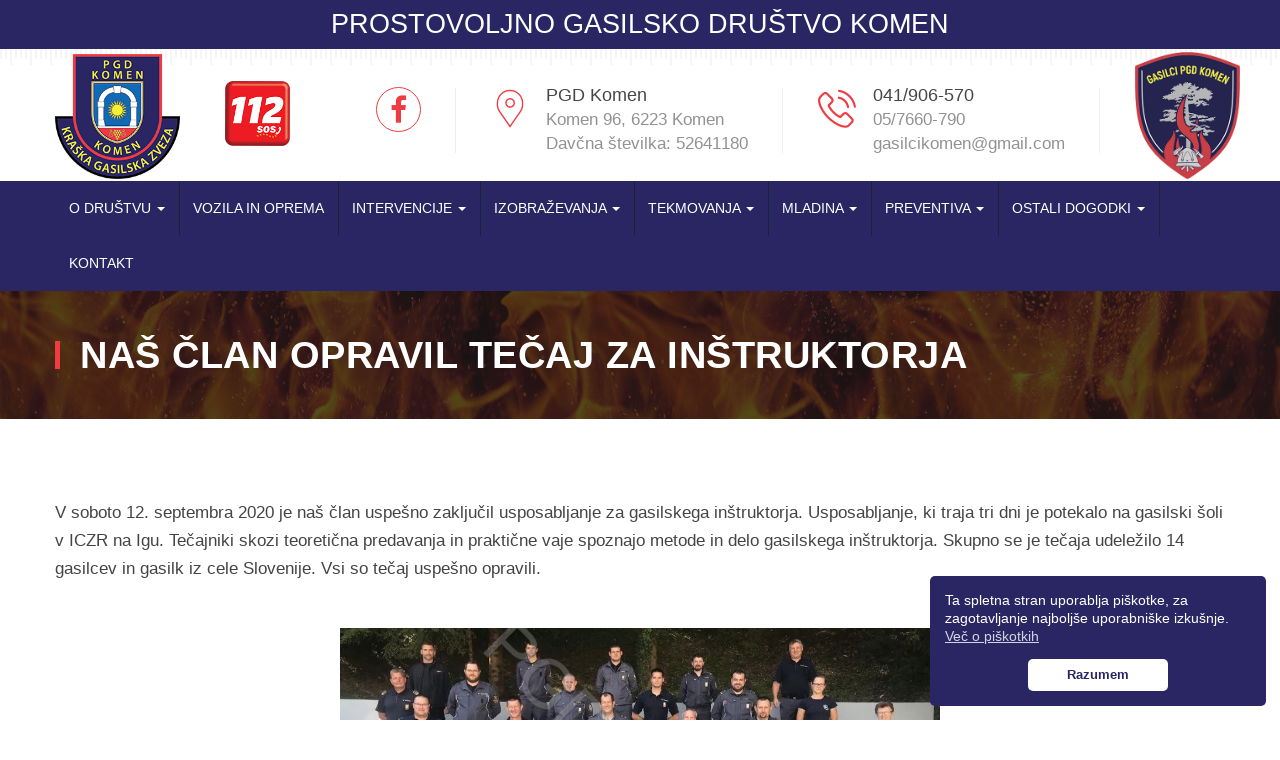

--- FILE ---
content_type: text/html; charset=UTF-8
request_url: https://pgdkomen.si/izobrazevanje/nas-clan-opravil-tecaj-za-instruktorja/
body_size: 5343
content:
<!DOCTYPE html>
<html lang="en">
<head>
    <meta charset="UTF-8">
    <meta http-equiv="X-UA-Compatible" content="IE=edge">
    <meta name="viewport" content="width=device-width, initial-scale=1.0">
    <title>  Naš član opravil tečaj za inštruktorja | PGD Komen</title><link rel="stylesheet" href="https://pgdkomen.si/wp-content/cache/min/1/ece739447e406c439429136c1aaf5061.css" media="all" data-minify="1" />
    <link rel="shortcut icon" href="https://pgdkomen.si/wp-content/themes/pgdkomen/images/favicon.ico" />
    <meta name="description" content="Prostovoljno gasilsko društvo Komen" />
    <meta name="keywords" content="PGD Komen" />
    <!--[if lt IE 9]>
        <script src="http://html5shiv.googlecode.com/svn/trunk/html5.js"></script>
        <script src="vendor/html5shiv.js"></script>
        <script src="vendor/respond.js"></script>
    <![endif]-->
    <meta name='robots' content='max-image-preview:large' />

<style id='global-styles-inline-css' type='text/css'>
body{--wp--preset--color--black: #000000;--wp--preset--color--cyan-bluish-gray: #abb8c3;--wp--preset--color--white: #ffffff;--wp--preset--color--pale-pink: #f78da7;--wp--preset--color--vivid-red: #cf2e2e;--wp--preset--color--luminous-vivid-orange: #ff6900;--wp--preset--color--luminous-vivid-amber: #fcb900;--wp--preset--color--light-green-cyan: #7bdcb5;--wp--preset--color--vivid-green-cyan: #00d084;--wp--preset--color--pale-cyan-blue: #8ed1fc;--wp--preset--color--vivid-cyan-blue: #0693e3;--wp--preset--color--vivid-purple: #9b51e0;--wp--preset--gradient--vivid-cyan-blue-to-vivid-purple: linear-gradient(135deg,rgba(6,147,227,1) 0%,rgb(155,81,224) 100%);--wp--preset--gradient--light-green-cyan-to-vivid-green-cyan: linear-gradient(135deg,rgb(122,220,180) 0%,rgb(0,208,130) 100%);--wp--preset--gradient--luminous-vivid-amber-to-luminous-vivid-orange: linear-gradient(135deg,rgba(252,185,0,1) 0%,rgba(255,105,0,1) 100%);--wp--preset--gradient--luminous-vivid-orange-to-vivid-red: linear-gradient(135deg,rgba(255,105,0,1) 0%,rgb(207,46,46) 100%);--wp--preset--gradient--very-light-gray-to-cyan-bluish-gray: linear-gradient(135deg,rgb(238,238,238) 0%,rgb(169,184,195) 100%);--wp--preset--gradient--cool-to-warm-spectrum: linear-gradient(135deg,rgb(74,234,220) 0%,rgb(151,120,209) 20%,rgb(207,42,186) 40%,rgb(238,44,130) 60%,rgb(251,105,98) 80%,rgb(254,248,76) 100%);--wp--preset--gradient--blush-light-purple: linear-gradient(135deg,rgb(255,206,236) 0%,rgb(152,150,240) 100%);--wp--preset--gradient--blush-bordeaux: linear-gradient(135deg,rgb(254,205,165) 0%,rgb(254,45,45) 50%,rgb(107,0,62) 100%);--wp--preset--gradient--luminous-dusk: linear-gradient(135deg,rgb(255,203,112) 0%,rgb(199,81,192) 50%,rgb(65,88,208) 100%);--wp--preset--gradient--pale-ocean: linear-gradient(135deg,rgb(255,245,203) 0%,rgb(182,227,212) 50%,rgb(51,167,181) 100%);--wp--preset--gradient--electric-grass: linear-gradient(135deg,rgb(202,248,128) 0%,rgb(113,206,126) 100%);--wp--preset--gradient--midnight: linear-gradient(135deg,rgb(2,3,129) 0%,rgb(40,116,252) 100%);--wp--preset--duotone--dark-grayscale: url('#wp-duotone-dark-grayscale');--wp--preset--duotone--grayscale: url('#wp-duotone-grayscale');--wp--preset--duotone--purple-yellow: url('#wp-duotone-purple-yellow');--wp--preset--duotone--blue-red: url('#wp-duotone-blue-red');--wp--preset--duotone--midnight: url('#wp-duotone-midnight');--wp--preset--duotone--magenta-yellow: url('#wp-duotone-magenta-yellow');--wp--preset--duotone--purple-green: url('#wp-duotone-purple-green');--wp--preset--duotone--blue-orange: url('#wp-duotone-blue-orange');--wp--preset--font-size--small: 13px;--wp--preset--font-size--medium: 20px;--wp--preset--font-size--large: 36px;--wp--preset--font-size--x-large: 42px;--wp--preset--spacing--20: 0.44rem;--wp--preset--spacing--30: 0.67rem;--wp--preset--spacing--40: 1rem;--wp--preset--spacing--50: 1.5rem;--wp--preset--spacing--60: 2.25rem;--wp--preset--spacing--70: 3.38rem;--wp--preset--spacing--80: 5.06rem;}:where(.is-layout-flex){gap: 0.5em;}body .is-layout-flow > .alignleft{float: left;margin-inline-start: 0;margin-inline-end: 2em;}body .is-layout-flow > .alignright{float: right;margin-inline-start: 2em;margin-inline-end: 0;}body .is-layout-flow > .aligncenter{margin-left: auto !important;margin-right: auto !important;}body .is-layout-constrained > .alignleft{float: left;margin-inline-start: 0;margin-inline-end: 2em;}body .is-layout-constrained > .alignright{float: right;margin-inline-start: 2em;margin-inline-end: 0;}body .is-layout-constrained > .aligncenter{margin-left: auto !important;margin-right: auto !important;}body .is-layout-constrained > :where(:not(.alignleft):not(.alignright):not(.alignfull)){max-width: var(--wp--style--global--content-size);margin-left: auto !important;margin-right: auto !important;}body .is-layout-constrained > .alignwide{max-width: var(--wp--style--global--wide-size);}body .is-layout-flex{display: flex;}body .is-layout-flex{flex-wrap: wrap;align-items: center;}body .is-layout-flex > *{margin: 0;}:where(.wp-block-columns.is-layout-flex){gap: 2em;}.has-black-color{color: var(--wp--preset--color--black) !important;}.has-cyan-bluish-gray-color{color: var(--wp--preset--color--cyan-bluish-gray) !important;}.has-white-color{color: var(--wp--preset--color--white) !important;}.has-pale-pink-color{color: var(--wp--preset--color--pale-pink) !important;}.has-vivid-red-color{color: var(--wp--preset--color--vivid-red) !important;}.has-luminous-vivid-orange-color{color: var(--wp--preset--color--luminous-vivid-orange) !important;}.has-luminous-vivid-amber-color{color: var(--wp--preset--color--luminous-vivid-amber) !important;}.has-light-green-cyan-color{color: var(--wp--preset--color--light-green-cyan) !important;}.has-vivid-green-cyan-color{color: var(--wp--preset--color--vivid-green-cyan) !important;}.has-pale-cyan-blue-color{color: var(--wp--preset--color--pale-cyan-blue) !important;}.has-vivid-cyan-blue-color{color: var(--wp--preset--color--vivid-cyan-blue) !important;}.has-vivid-purple-color{color: var(--wp--preset--color--vivid-purple) !important;}.has-black-background-color{background-color: var(--wp--preset--color--black) !important;}.has-cyan-bluish-gray-background-color{background-color: var(--wp--preset--color--cyan-bluish-gray) !important;}.has-white-background-color{background-color: var(--wp--preset--color--white) !important;}.has-pale-pink-background-color{background-color: var(--wp--preset--color--pale-pink) !important;}.has-vivid-red-background-color{background-color: var(--wp--preset--color--vivid-red) !important;}.has-luminous-vivid-orange-background-color{background-color: var(--wp--preset--color--luminous-vivid-orange) !important;}.has-luminous-vivid-amber-background-color{background-color: var(--wp--preset--color--luminous-vivid-amber) !important;}.has-light-green-cyan-background-color{background-color: var(--wp--preset--color--light-green-cyan) !important;}.has-vivid-green-cyan-background-color{background-color: var(--wp--preset--color--vivid-green-cyan) !important;}.has-pale-cyan-blue-background-color{background-color: var(--wp--preset--color--pale-cyan-blue) !important;}.has-vivid-cyan-blue-background-color{background-color: var(--wp--preset--color--vivid-cyan-blue) !important;}.has-vivid-purple-background-color{background-color: var(--wp--preset--color--vivid-purple) !important;}.has-black-border-color{border-color: var(--wp--preset--color--black) !important;}.has-cyan-bluish-gray-border-color{border-color: var(--wp--preset--color--cyan-bluish-gray) !important;}.has-white-border-color{border-color: var(--wp--preset--color--white) !important;}.has-pale-pink-border-color{border-color: var(--wp--preset--color--pale-pink) !important;}.has-vivid-red-border-color{border-color: var(--wp--preset--color--vivid-red) !important;}.has-luminous-vivid-orange-border-color{border-color: var(--wp--preset--color--luminous-vivid-orange) !important;}.has-luminous-vivid-amber-border-color{border-color: var(--wp--preset--color--luminous-vivid-amber) !important;}.has-light-green-cyan-border-color{border-color: var(--wp--preset--color--light-green-cyan) !important;}.has-vivid-green-cyan-border-color{border-color: var(--wp--preset--color--vivid-green-cyan) !important;}.has-pale-cyan-blue-border-color{border-color: var(--wp--preset--color--pale-cyan-blue) !important;}.has-vivid-cyan-blue-border-color{border-color: var(--wp--preset--color--vivid-cyan-blue) !important;}.has-vivid-purple-border-color{border-color: var(--wp--preset--color--vivid-purple) !important;}.has-vivid-cyan-blue-to-vivid-purple-gradient-background{background: var(--wp--preset--gradient--vivid-cyan-blue-to-vivid-purple) !important;}.has-light-green-cyan-to-vivid-green-cyan-gradient-background{background: var(--wp--preset--gradient--light-green-cyan-to-vivid-green-cyan) !important;}.has-luminous-vivid-amber-to-luminous-vivid-orange-gradient-background{background: var(--wp--preset--gradient--luminous-vivid-amber-to-luminous-vivid-orange) !important;}.has-luminous-vivid-orange-to-vivid-red-gradient-background{background: var(--wp--preset--gradient--luminous-vivid-orange-to-vivid-red) !important;}.has-very-light-gray-to-cyan-bluish-gray-gradient-background{background: var(--wp--preset--gradient--very-light-gray-to-cyan-bluish-gray) !important;}.has-cool-to-warm-spectrum-gradient-background{background: var(--wp--preset--gradient--cool-to-warm-spectrum) !important;}.has-blush-light-purple-gradient-background{background: var(--wp--preset--gradient--blush-light-purple) !important;}.has-blush-bordeaux-gradient-background{background: var(--wp--preset--gradient--blush-bordeaux) !important;}.has-luminous-dusk-gradient-background{background: var(--wp--preset--gradient--luminous-dusk) !important;}.has-pale-ocean-gradient-background{background: var(--wp--preset--gradient--pale-ocean) !important;}.has-electric-grass-gradient-background{background: var(--wp--preset--gradient--electric-grass) !important;}.has-midnight-gradient-background{background: var(--wp--preset--gradient--midnight) !important;}.has-small-font-size{font-size: var(--wp--preset--font-size--small) !important;}.has-medium-font-size{font-size: var(--wp--preset--font-size--medium) !important;}.has-large-font-size{font-size: var(--wp--preset--font-size--large) !important;}.has-x-large-font-size{font-size: var(--wp--preset--font-size--x-large) !important;}
.wp-block-navigation a:where(:not(.wp-element-button)){color: inherit;}
:where(.wp-block-columns.is-layout-flex){gap: 2em;}
.wp-block-pullquote{font-size: 1.5em;line-height: 1.6;}
</style>


<link rel="alternate" type="application/json+oembed" href="https://pgdkomen.si/wp-json/oembed/1.0/embed?url=https%3A%2F%2Fpgdkomen.si%2Fizobrazevanje%2Fnas-clan-opravil-tecaj-za-instruktorja%2F" />
<link rel="alternate" type="text/xml+oembed" href="https://pgdkomen.si/wp-json/oembed/1.0/embed?url=https%3A%2F%2Fpgdkomen.si%2Fizobrazevanje%2Fnas-clan-opravil-tecaj-za-instruktorja%2F&#038;format=xml" />
</head>


<body class="izobrazevanje-template-default single single-izobrazevanje postid-9094">

    <div class="main-page-wrapper">
        <header class="main-header">
            <div class="top-header">
                <div class="container">
                    <div class="left-side text-center">
                        <strong>PROSTOVOLJNO GASILSKO DRUŠTVO KOMEN</strong>
                    </div>
                </div>
            </div>
            <div class="bottom-header">
                <div class="container">
                    <div class="logo">
                        <a href="https://pgdkomen.si/" style="vertical-align:middle;">
                            <img src="https://pgdkomen.si/wp-content/themes/pgdkomen/images/pgd-logo.png" alt="PGD Komen">
                        </a>
                        <a href="http://www.sos112.si/slo/page.php?src=ks1.htm" style="vertical-align:middle;" target="_blank">
                            <img src="https://pgdkomen.si/wp-content/themes/pgdkomen/images/112.png" class="logo-112" alt="112" />
                        </a>
                                            </div>

                                        <div class="right-side float-right">
                        <div class="single-content float-left bar-fix"> 
                            <ul>
                                <li>
                                    <a href="https://www.facebook.com/pgdkomen/" target="_blank" class="tran3s round-border icon">
                                        <i class="fa fa-facebook" aria-hidden="true"></i>
                                    </a>
                                </li>
                            </ul>
                        </div>
                        <div class="single-content float-left bar-fix"> 
                            <i class="ficon flaticon-map-line"></i>
                            <p>PGD Komen</p>
                            <span>
                                <a href="https://pgdkomen.si/kontakt/">
                                    Komen 96, 6223 Komen<br />
                                    Davčna številka: 52641180<br />
                                </a>
                            </span>
                        </div>
                        <div class="single-content float-left bar-fix"> 
                            <i class="ficon flaticon-call-line"></i>
                                                        <p>
                                <a href="tel:041906570">
                                    041/906-570                                </a>
                            </p>
                            <span>
                                <a href="tel:057660790">
                                    05/7660-790                                </a> <br /> 
                                <a href="mailto:gasilcikomen@gmail.com">gasilcikomen@gmail.com</a> 
                            </span> 
                        </div>
                        <div class="single-content float-left bar-fix gasilci-pgd"> 
                            <a href="https://pgdkomen.si/">
                                <img src="https://pgdkomen.si/wp-content/themes/pgdkomen/images/pgd-logo-2.png" alt="PGD Komen" />
                            </a>
                        </div>
                                            </div>
                </div>
            </div>
        </header>

        <div class="main-menu">
            <div class="container">
                <nav class="navbar">
                    <a href="https://pgdkomen.si/" class="logo-mobile">
                        <img src="https://pgdkomen.si/wp-content/themes/pgdkomen/images/pgd-logo.png" alt="PGD Komen">
                    </a>
                                        <div class="navbar-header">
                        <button type="button" class="navbar-toggle collapsed" data-toggle="collapse" data-target="#navbar-collapse-1" aria-expanded="false"> <span class="sr-only">Toggle navigation</span> <span class="icon-bar"></span> <span class="icon-bar"></span> <span class="icon-bar"></span> </button>
                    </div>
                    <div id="navbar-collapse-1" class="collapse navbar-collapse"><ul id="menu-menu" class="nav navbar-nav"><li itemscope="itemscope" itemtype="https://www.schema.org/SiteNavigationElement" id="menu-item-104" class="menu-item menu-item-type-post_type menu-item-object-page menu-item-has-children menu-item-104 dropdown"><a title="O društvu" href="#" data-toggle="dropdown" class="dropdown-toggle" aria-haspopup="true">O društvu <span class="caret"></span></a>
<ul role="menu" class=" dropdown-menu" >
	<li itemscope="itemscope" itemtype="https://www.schema.org/SiteNavigationElement" id="menu-item-105" class="menu-item menu-item-type-post_type menu-item-object-page menu-item-105"><a title="Člani" href="https://pgdkomen.si/o-drustvu/clani/">Člani</a></li>
	<li itemscope="itemscope" itemtype="https://www.schema.org/SiteNavigationElement" id="menu-item-107" class="menu-item menu-item-type-post_type menu-item-object-page menu-item-107"><a title="Vodstvo" href="https://pgdkomen.si/o-drustvu/vodstvo/">Vodstvo</a></li>
	<li itemscope="itemscope" itemtype="https://www.schema.org/SiteNavigationElement" id="menu-item-6602" class="menu-item menu-item-type-post_type menu-item-object-page menu-item-6602"><a title="Zgodovina" href="https://pgdkomen.si/o-drustvu/zgodovina/">Zgodovina</a></li>
	<li itemscope="itemscope" itemtype="https://www.schema.org/SiteNavigationElement" id="menu-item-10805" class="menu-item menu-item-type-custom menu-item-object-custom menu-item-10805"><a title="Zbornik NAŠIH 70 LET" target="_blank" href="https://pgdkomen.si/wp-content/uploads/2023/01/zbornik_pgd_komen_dokoncni_10_8_2018.pdf">Zbornik NAŠIH 70 LET</a></li>
	<li itemscope="itemscope" itemtype="https://www.schema.org/SiteNavigationElement" id="menu-item-106" class="menu-item menu-item-type-post_type menu-item-object-page menu-item-106"><a title="Komensko tržaški kras" href="https://pgdkomen.si/o-drustvu/komensko-trzaski-kras/">Komensko tržaški kras</a></li>
</ul>
</li>
<li itemscope="itemscope" itemtype="https://www.schema.org/SiteNavigationElement" id="menu-item-108" class="menu-item menu-item-type-post_type menu-item-object-page menu-item-108"><a title="Vozila in oprema" href="https://pgdkomen.si/vozila-in-oprema/">Vozila in oprema</a></li>
<li itemscope="itemscope" itemtype="https://www.schema.org/SiteNavigationElement" id="menu-item-109" class="menu-item menu-item-type-post_type menu-item-object-page menu-item-has-children menu-item-109 dropdown"><a title="Intervencije" href="#" data-toggle="dropdown" class="dropdown-toggle" aria-haspopup="true">Intervencije <span class="caret"></span></a>
<ul role="menu" class=" dropdown-menu" >
	<li itemscope="itemscope" itemtype="https://www.schema.org/SiteNavigationElement" id="menu-item-111" class="menu-item menu-item-type-post_type menu-item-object-page menu-item-111"><a title="Letošnje intervencije" href="https://pgdkomen.si/intervencije/letosnje-intervencije/">Letošnje intervencije</a></li>
	<li itemscope="itemscope" itemtype="https://www.schema.org/SiteNavigationElement" id="menu-item-112" class="menu-item menu-item-type-post_type menu-item-object-page menu-item-112"><a title="Statistika" href="https://pgdkomen.si/intervencije/statistika/">Statistika</a></li>
	<li itemscope="itemscope" itemtype="https://www.schema.org/SiteNavigationElement" id="menu-item-113" class="menu-item menu-item-type-post_type menu-item-object-page menu-item-113"><a title="Večje intervencije" href="https://pgdkomen.si/intervencije/vecje-intervencije/">Večje intervencije</a></li>
	<li itemscope="itemscope" itemtype="https://www.schema.org/SiteNavigationElement" id="menu-item-110" class="menu-item menu-item-type-post_type menu-item-object-page menu-item-110"><a title="Arhiv" href="https://pgdkomen.si/intervencije/arhiv-intervencij/">Arhiv</a></li>
</ul>
</li>
<li itemscope="itemscope" itemtype="https://www.schema.org/SiteNavigationElement" id="menu-item-114" class="menu-item menu-item-type-post_type menu-item-object-page menu-item-has-children menu-item-114 dropdown"><a title="Izobraževanja" href="#" data-toggle="dropdown" class="dropdown-toggle" aria-haspopup="true">Izobraževanja <span class="caret"></span></a>
<ul role="menu" class=" dropdown-menu" >
	<li itemscope="itemscope" itemtype="https://www.schema.org/SiteNavigationElement" id="menu-item-116" class="menu-item menu-item-type-post_type menu-item-object-page menu-item-116"><a title="Letošnja izobraževanja" href="https://pgdkomen.si/izobrazevanja/letosnje-izobrazevanja/">Letošnja izobraževanja</a></li>
	<li itemscope="itemscope" itemtype="https://www.schema.org/SiteNavigationElement" id="menu-item-115" class="menu-item menu-item-type-post_type menu-item-object-page menu-item-115"><a title="Arhiv" href="https://pgdkomen.si/izobrazevanja/arhiv-izobrazevanj/">Arhiv</a></li>
</ul>
</li>
<li itemscope="itemscope" itemtype="https://www.schema.org/SiteNavigationElement" id="menu-item-117" class="menu-item menu-item-type-post_type menu-item-object-page menu-item-has-children menu-item-117 dropdown"><a title="Tekmovanja" href="#" data-toggle="dropdown" class="dropdown-toggle" aria-haspopup="true">Tekmovanja <span class="caret"></span></a>
<ul role="menu" class=" dropdown-menu" >
	<li itemscope="itemscope" itemtype="https://www.schema.org/SiteNavigationElement" id="menu-item-119" class="menu-item menu-item-type-post_type menu-item-object-page menu-item-119"><a title="Letošnja tekmovanja" href="https://pgdkomen.si/tekmovanja/letosnja-tekmovanja/">Letošnja tekmovanja</a></li>
	<li itemscope="itemscope" itemtype="https://www.schema.org/SiteNavigationElement" id="menu-item-118" class="menu-item menu-item-type-post_type menu-item-object-page menu-item-118"><a title="Arhiv" href="https://pgdkomen.si/tekmovanja/arhiv-tekmovanj/">Arhiv</a></li>
</ul>
</li>
<li itemscope="itemscope" itemtype="https://www.schema.org/SiteNavigationElement" id="menu-item-120" class="menu-item menu-item-type-post_type menu-item-object-page menu-item-has-children menu-item-120 dropdown"><a title="Mladina" href="#" data-toggle="dropdown" class="dropdown-toggle" aria-haspopup="true">Mladina <span class="caret"></span></a>
<ul role="menu" class=" dropdown-menu" >
	<li itemscope="itemscope" itemtype="https://www.schema.org/SiteNavigationElement" id="menu-item-121" class="menu-item menu-item-type-post_type menu-item-object-page menu-item-121"><a title="Aktualno" href="https://pgdkomen.si/mladinci/aktualno/">Aktualno</a></li>
	<li itemscope="itemscope" itemtype="https://www.schema.org/SiteNavigationElement" id="menu-item-123" class="menu-item menu-item-type-post_type menu-item-object-page menu-item-123"><a title="Mentorji" href="https://pgdkomen.si/mladinci/mentorji/">Mentorji</a></li>
	<li itemscope="itemscope" itemtype="https://www.schema.org/SiteNavigationElement" id="menu-item-122" class="menu-item menu-item-type-post_type menu-item-object-page menu-item-122"><a title="Arhiv" href="https://pgdkomen.si/mladinci/arhiv-mladina/">Arhiv</a></li>
</ul>
</li>
<li itemscope="itemscope" itemtype="https://www.schema.org/SiteNavigationElement" id="menu-item-124" class="menu-item menu-item-type-post_type menu-item-object-page menu-item-has-children menu-item-124 dropdown"><a title="Preventiva" href="#" data-toggle="dropdown" class="dropdown-toggle" aria-haspopup="true">Preventiva <span class="caret"></span></a>
<ul role="menu" class=" dropdown-menu" >
	<li itemscope="itemscope" itemtype="https://www.schema.org/SiteNavigationElement" id="menu-item-126" class="menu-item menu-item-type-post_type menu-item-object-page menu-item-126"><a title="Klic v sili 112" href="https://pgdkomen.si/preventiva/klic-v-sili-112/">Klic v sili 112</a></li>
	<li itemscope="itemscope" itemtype="https://www.schema.org/SiteNavigationElement" id="menu-item-125" class="menu-item menu-item-type-post_type menu-item-object-page menu-item-125"><a title="Dobro je vedeti" href="https://pgdkomen.si/preventiva/dobro-je-vedeti/">Dobro je vedeti</a></li>
</ul>
</li>
<li itemscope="itemscope" itemtype="https://www.schema.org/SiteNavigationElement" id="menu-item-127" class="menu-item menu-item-type-post_type menu-item-object-page menu-item-has-children menu-item-127 dropdown"><a title="Ostali dogodki" href="#" data-toggle="dropdown" class="dropdown-toggle" aria-haspopup="true">Ostali dogodki <span class="caret"></span></a>
<ul role="menu" class=" dropdown-menu" >
	<li itemscope="itemscope" itemtype="https://www.schema.org/SiteNavigationElement" id="menu-item-129" class="menu-item menu-item-type-post_type menu-item-object-page menu-item-129"><a title="Letošnji dogodki" href="https://pgdkomen.si/ostali-dogodki/letosnji-dogodki/">Letošnji dogodki</a></li>
	<li itemscope="itemscope" itemtype="https://www.schema.org/SiteNavigationElement" id="menu-item-128" class="menu-item menu-item-type-post_type menu-item-object-page menu-item-128"><a title="Arhiv" href="https://pgdkomen.si/ostali-dogodki/ostali-dogodki-arhiv/">Arhiv</a></li>
</ul>
</li>
<li itemscope="itemscope" itemtype="https://www.schema.org/SiteNavigationElement" id="menu-item-1282" class="menu-item menu-item-type-post_type menu-item-object-page menu-item-1282"><a title="Kontakt" href="https://pgdkomen.si/kontakt/">Kontakt</a></li>
</ul></div>                </nav>
            </div>
        </div>


  
	<div class="inner-banner">
		<div class="opacity">
		  	<div class="container">
		    	<h1 class="float-left">
		    		Naš član opravil tečaj za inštruktorja		    	</h1>
		  	</div>
		</div>
	</div>
  

<div id="standard-page">
	<div class="container">
	  	<div class="row">
	    	<div class="col-sm-12">
	      		<div class="content des">
	      					      		<p>V soboto 12. septembra 2020 je naš član uspešno zaključil usposabljanje za gasilskega inštruktorja. Usposabljanje, ki traja tri dni je potekalo na gasilski šoli v ICZR na Igu. Tečajniki skozi teoretična predavanja in praktične vaje spoznajo metode in delo gasilskega inštruktorja. Skupno se je tečaja udeležilo 14 gasilcev in gasilk iz cele Slovenije. Vsi so tečaj uspešno opravili.</p>
		      		<div class="clearfix"></div>
		      	</div>
	  		</div>
		</div>
	</div>
	<div class="container">
		 	<div class="blog-page">
	    <div class="row">
	    	<div class="col-sm-12">
	        	<div class="gallery-list ">
			        		                <a class="gallery-item" style="background-image: url(https://pgdkomen.si/wp-content/uploads/2020/09/TecajInstruktor_Sep2020_1-1024x769.jpg);" href="https://pgdkomen.si/wp-content/uploads/2020/09/TecajInstruktor_Sep2020_1-1024x769.jpg" data-fancybox="gallery-9094">
		                    
		                </a>
		            			    </div>
	        </div>
      	</div>
  	</div>
	</div>
</div>


				<div class="our-partners wow fadeInUp">
			<div class="container">
				<div class="row">
				    <div class="partner-slider">
				    					      		<div class="item">
				      			<a href="http://www.gasilci.org/" target="_blank">
				      				<img src="https://pgdkomen.si/wp-content/uploads/2017/03/gasilci_org.jpg" alt="gasilci_org" />
				      			</a>
				      		</div>
				      					      		<div class="item">
				      			<a href="http://www.gasilec.net/" target="_blank">
				      				<img src="https://pgdkomen.si/wp-content/uploads/2017/03/GasZveSLO.jpg" alt="GasZveSLO" />
				      			</a>
				      		</div>
				      					      		<div class="item">
				      			<a href="http://meteo.arso.gov.si/met/sl/warning/fire/" target="_blank">
				      				<img src="https://pgdkomen.si/wp-content/uploads/2017/03/pozarna-ogrozenost_t.jpg" alt="pozarna-ogrozenost_t" />
				      			</a>
				      		</div>
				      					      		<div class="item">
				      			<a href="http://www.prva-pomoc.mddsz.gov.si/index2497.html?sv_path=9589" target="_blank">
				      				<img src="https://pgdkomen.si/wp-content/uploads/2017/03/prvapomoc.jpg" alt="prvapomoc" />
				      			</a>
				      		</div>
				      					      		<div class="item">
				      			<a href="http://www.aed-baza.si/?option=com_content&view=article&id=79&Itemid=62&lang=sl" target="_blank">
				      				<img src="https://pgdkomen.si/wp-content/uploads/2017/03/AED_Slovenija.jpg" alt="AED_Slovenija" />
				      			</a>
				      		</div>
				      					      		<div class="item">
				      			<a href="http://nevsnov.sos112.si/nevsnov/main.aspx?koda=1" target="_blank">
				      				<img src="https://pgdkomen.si/wp-content/uploads/2017/03/NEVSNOV.jpg" alt="NEVSNOV" />
				      			</a>
				      		</div>
				      					      		<div class="item">
				      			<a href="http://www.szpv.si/" target="_blank">
				      				<img src="https://pgdkomen.si/wp-content/uploads/2017/03/SZPV.jpg" alt="SZPV" />
				      			</a>
				      		</div>
				      					      		<div class="item">
				      			<a href="http://www.sos112.si/slo/index.php" target="_blank">
				      				<img src="https://pgdkomen.si/wp-content/uploads/2017/03/ZascitaResevanje.jpg" alt="ZascitaResevanje" />
				      			</a>
				      		</div>
				      					      		<div class="item">
				      			<a href="http://www.zgrs.si/" target="_blank">
				      				<img src="https://pgdkomen.si/wp-content/uploads/2017/03/ZGRS.jpg" alt="ZGRS" />
				      			</a>
				      		</div>
				      					      		<div class="item">
				      			<a href="https://spin3.sos112.si/javno/zemljevid" target="_blank">
				      				<img src="https://pgdkomen.si/wp-content/uploads/2017/03/SPINslika.jpg" alt="SPINslika" />
				      			</a>
				      		</div>
				      					      		<div class="item">
				      			<a href="http://www.komen.si/" target="_blank">
				      				<img src="https://pgdkomen.si/wp-content/uploads/2017/03/obcinakomen.jpg" alt="obcinakomen" />
				      			</a>
				      		</div>
				      					      		<div class="item">
				      			<a href="https://www.wunderground.com/personal-weather-station/dashboard?ID=IPRIMORS5" target="_blank">
				      				<img src="https://pgdkomen.si/wp-content/uploads/2017/03/wtherunderground.jpg" alt="wtherunderground" />
				      			</a>
				      		</div>
				      					      		<div class="item">
				      			<a href="http://www.zspg112.si/" target="_blank">
				      				<img src="https://pgdkomen.si/wp-content/uploads/2017/03/ZPGS.jpg" alt="ZPGS" />
				      			</a>
				      		</div>
				      					      		<div class="item">
				      			<a href="http://www.mahle.com/en/about-mahle/locations/2196.jsp" target="_blank">
				      				<img src="https://pgdkomen.si/wp-content/uploads/2018/01/Mahle.jpg" alt="Mahle" />
				      			</a>
				      		</div>
				      					      		<div class="item">
				      			<a href="https://www.rigo.si/" target="_blank">
				      				<img src="https://pgdkomen.si/wp-content/uploads/2018/01/Rigo.png" alt="Rigo" />
				      			</a>
				      		</div>
				      					      		<div class="item">
				      			<a href="http://www.siles.si/" target="_blank">
				      				<img src="https://pgdkomen.si/wp-content/uploads/2018/01/siles.png" alt="siles" />
				      			</a>
				      		</div>
				      					    </div>
				</div>
			</div>
		</div>
		  

	<footer>
		<div class="opacity">
		  	<div class="bottom-footer clear-fix">
			    <div class="container">
			      	<p class="float-left">
			      		© 2026 Vse pravice pridržane, PGD Komen Kraška gasilska zveza
			      	</p>
			    </div>
		  	</div>
		</div>
	</footer>
	  
	<button class="scroll-top tran3s p-color">
		<i class="fa fa-long-arrow-up" aria-hidden="true"></i>
	</button>
	  
</div>




<script src="https://pgdkomen.si/wp-content/cache/min/1/f671141165699320fab47ccb3b2e07f7.js" data-minify="1"></script></body>
</html>
<!-- This website is like a Rocket, isn't it? Performance optimized by WP Rocket. Learn more: https://wp-rocket.me -->

--- FILE ---
content_type: text/javascript; charset=utf-8
request_url: https://pgdkomen.si/wp-content/cache/min/1/f671141165699320fab47ccb3b2e07f7.js
body_size: 73041
content:
/*!
 * jQuery JavaScript Library v2.2.4
 * http://jquery.com/
 *
 * Includes Sizzle.js
 * http://sizzlejs.com/
 *
 * Copyright jQuery Foundation and other contributors
 * Released under the MIT license
 * http://jquery.org/license
 *
 * Date: 2016-05-20T17:23Z
 */
/*!
 * Bootstrap v3.3.5 (http://getbootstrap.com)
 * Copyright 2011-2015 Twitter, Inc.
 * Licensed under the MIT license
 */
if(function(t,e){"object"==typeof module&&"object"==typeof module.exports?module.exports=t.document?e(t,!0):function(t){if(!t.document)throw new Error("jQuery requires a window with a document");return e(t)}:e(t)}("undefined"!=typeof window?window:this,(function(t,e){var n=[],i=t.document,o=n.slice,s=n.concat,r=n.push,a=n.indexOf,l={},c=l.toString,u=l.hasOwnProperty,h={},d="2.2.4",p=function(t,e){return new p.fn.init(t,e)},f=/^[\s\uFEFF\xA0]+|[\s\uFEFF\xA0]+$/g,g=/^-ms-/,m=/-([\da-z])/gi,v=function(t,e){return e.toUpperCase()};function y(t){var e=!!t&&"length"in t&&t.length,n=p.type(t);return"function"!==n&&!p.isWindow(t)&&("array"===n||0===e||"number"==typeof e&&e>0&&e-1 in t)}p.fn=p.prototype={jquery:d,constructor:p,selector:"",length:0,toArray:function(){return o.call(this)},get:function(t){return null!=t?t<0?this[t+this.length]:this[t]:o.call(this)},pushStack:function(t){var e=p.merge(this.constructor(),t);return e.prevObject=this,e.context=this.context,e},each:function(t){return p.each(this,t)},map:function(t){return this.pushStack(p.map(this,(function(e,n){return t.call(e,n,e)})))},slice:function(){return this.pushStack(o.apply(this,arguments))},first:function(){return this.eq(0)},last:function(){return this.eq(-1)},eq:function(t){var e=this.length,n=+t+(t<0?e:0);return this.pushStack(n>=0&&n<e?[this[n]]:[])},end:function(){return this.prevObject||this.constructor()},push:r,sort:n.sort,splice:n.splice},p.extend=p.fn.extend=function(){var t,e,n,i,o,s,r=arguments[0]||{},a=1,l=arguments.length,c=!1;for("boolean"==typeof r&&(c=r,r=arguments[a]||{},a++),"object"==typeof r||p.isFunction(r)||(r={}),a===l&&(r=this,a--);a<l;a++)if(null!=(t=arguments[a]))for(e in t)n=r[e],r!==(i=t[e])&&(c&&i&&(p.isPlainObject(i)||(o=p.isArray(i)))?(o?(o=!1,s=n&&p.isArray(n)?n:[]):s=n&&p.isPlainObject(n)?n:{},r[e]=p.extend(c,s,i)):void 0!==i&&(r[e]=i));return r},p.extend({expando:"jQuery"+(d+Math.random()).replace(/\D/g,""),isReady:!0,error:function(t){throw new Error(t)},noop:function(){},isFunction:function(t){return"function"===p.type(t)},isArray:Array.isArray,isWindow:function(t){return null!=t&&t===t.window},isNumeric:function(t){var e=t&&t.toString();return!p.isArray(t)&&e-parseFloat(e)+1>=0},isPlainObject:function(t){var e;if("object"!==p.type(t)||t.nodeType||p.isWindow(t))return!1;if(t.constructor&&!u.call(t,"constructor")&&!u.call(t.constructor.prototype||{},"isPrototypeOf"))return!1;for(e in t);return void 0===e||u.call(t,e)},isEmptyObject:function(t){var e;for(e in t)return!1;return!0},type:function(t){return null==t?t+"":"object"==typeof t||"function"==typeof t?l[c.call(t)]||"object":typeof t},globalEval:function(t){var e,n=eval;(t=p.trim(t))&&(1===t.indexOf("use strict")?((e=i.createElement("script")).text=t,i.head.appendChild(e).parentNode.removeChild(e)):n(t))},camelCase:function(t){return t.replace(g,"ms-").replace(m,v)},nodeName:function(t,e){return t.nodeName&&t.nodeName.toLowerCase()===e.toLowerCase()},each:function(t,e){var n,i=0;if(y(t))for(n=t.length;i<n&&!1!==e.call(t[i],i,t[i]);i++);else for(i in t)if(!1===e.call(t[i],i,t[i]))break;return t},trim:function(t){return null==t?"":(t+"").replace(f,"")},makeArray:function(t,e){var n=e||[];return null!=t&&(y(Object(t))?p.merge(n,"string"==typeof t?[t]:t):r.call(n,t)),n},inArray:function(t,e,n){return null==e?-1:a.call(e,t,n)},merge:function(t,e){for(var n=+e.length,i=0,o=t.length;i<n;i++)t[o++]=e[i];return t.length=o,t},grep:function(t,e,n){for(var i=[],o=0,s=t.length,r=!n;o<s;o++)!e(t[o],o)!==r&&i.push(t[o]);return i},map:function(t,e,n){var i,o,r=0,a=[];if(y(t))for(i=t.length;r<i;r++)null!=(o=e(t[r],r,n))&&a.push(o);else for(r in t)null!=(o=e(t[r],r,n))&&a.push(o);return s.apply([],a)},guid:1,proxy:function(t,e){var n,i,s;if("string"==typeof e&&(n=t[e],e=t,t=n),p.isFunction(t))return i=o.call(arguments,2),(s=function(){return t.apply(e||this,i.concat(o.call(arguments)))}).guid=t.guid=t.guid||p.guid++,s},now:Date.now,support:h}),"function"==typeof Symbol&&(p.fn[Symbol.iterator]=n[Symbol.iterator]),p.each("Boolean Number String Function Array Date RegExp Object Error Symbol".split(" "),(function(t,e){l["[object "+e+"]"]=e.toLowerCase()}));var b=
/*!
 * Sizzle CSS Selector Engine v2.2.1
 * http://sizzlejs.com/
 *
 * Copyright jQuery Foundation and other contributors
 * Released under the MIT license
 * http://jquery.org/license
 *
 * Date: 2015-10-17
 */
function(t){var e,n,i,o,s,r,a,l,c,u,h,d,p,f,g,m,v,y,b,w="sizzle"+1*new Date,x=t.document,C=0,T=0,$=st(),S=st(),k=st(),E=function(t,e){return t===e&&(h=!0),0},_=1<<31,P={}.hasOwnProperty,D=[],A=D.pop,N=D.push,O=D.push,I=D.slice,j=function(t,e){for(var n=0,i=t.length;n<i;n++)if(t[n]===e)return n;return-1},L="checked|selected|async|autofocus|autoplay|controls|defer|disabled|hidden|ismap|loop|multiple|open|readonly|required|scoped",M="[\\x20\\t\\r\\n\\f]",R="(?:\\\\.|[\\w-]|[^\\x00-\\xa0])+",H="\\[[\\x20\\t\\r\\n\\f]*("+R+")(?:"+M+"*([*^$|!~]?=)"+M+"*(?:'((?:\\\\.|[^\\\\'])*)'|\"((?:\\\\.|[^\\\\\"])*)\"|("+R+"))|)"+M+"*\\]",F=":("+R+")(?:\\((('((?:\\\\.|[^\\\\'])*)'|\"((?:\\\\.|[^\\\\\"])*)\")|((?:\\\\.|[^\\\\()[\\]]|"+H+")*)|.*)\\)|)",q=new RegExp(M+"+","g"),W=new RegExp("^[\\x20\\t\\r\\n\\f]+|((?:^|[^\\\\])(?:\\\\.)*)[\\x20\\t\\r\\n\\f]+$","g"),B=new RegExp("^[\\x20\\t\\r\\n\\f]*,[\\x20\\t\\r\\n\\f]*"),z=new RegExp("^[\\x20\\t\\r\\n\\f]*([>+~]|[\\x20\\t\\r\\n\\f])[\\x20\\t\\r\\n\\f]*"),X=new RegExp("=[\\x20\\t\\r\\n\\f]*([^\\]'\"]*?)[\\x20\\t\\r\\n\\f]*\\]","g"),U=new RegExp(F),Y=new RegExp("^"+R+"$"),V={ID:new RegExp("^#("+R+")"),CLASS:new RegExp("^\\.("+R+")"),TAG:new RegExp("^("+R+"|[*])"),ATTR:new RegExp("^"+H),PSEUDO:new RegExp("^"+F),CHILD:new RegExp("^:(only|first|last|nth|nth-last)-(child|of-type)(?:\\([\\x20\\t\\r\\n\\f]*(even|odd|(([+-]|)(\\d*)n|)[\\x20\\t\\r\\n\\f]*(?:([+-]|)[\\x20\\t\\r\\n\\f]*(\\d+)|))[\\x20\\t\\r\\n\\f]*\\)|)","i"),bool:new RegExp("^(?:"+L+")$","i"),needsContext:new RegExp("^[\\x20\\t\\r\\n\\f]*[>+~]|:(even|odd|eq|gt|lt|nth|first|last)(?:\\([\\x20\\t\\r\\n\\f]*((?:-\\d)?\\d*)[\\x20\\t\\r\\n\\f]*\\)|)(?=[^-]|$)","i")},Q=/^(?:input|select|textarea|button)$/i,G=/^h\d$/i,Z=/^[^{]+\{\s*\[native \w/,J=/^(?:#([\w-]+)|(\w+)|\.([\w-]+))$/,K=/[+~]/,tt=/'|\\/g,et=new RegExp("\\\\([\\da-f]{1,6}[\\x20\\t\\r\\n\\f]?|([\\x20\\t\\r\\n\\f])|.)","ig"),nt=function(t,e,n){var i="0x"+e-65536;return i!=i||n?e:i<0?String.fromCharCode(i+65536):String.fromCharCode(i>>10|55296,1023&i|56320)},it=function(){d()};try{O.apply(D=I.call(x.childNodes),x.childNodes),D[x.childNodes.length].nodeType}catch(t){O={apply:D.length?function(t,e){N.apply(t,I.call(e))}:function(t,e){for(var n=t.length,i=0;t[n++]=e[i++];);t.length=n-1}}}function ot(t,e,i,o){var s,a,c,u,h,f,v,y,C=e&&e.ownerDocument,T=e?e.nodeType:9;if(i=i||[],"string"!=typeof t||!t||1!==T&&9!==T&&11!==T)return i;if(!o&&((e?e.ownerDocument||e:x)!==p&&d(e),e=e||p,g)){if(11!==T&&(f=J.exec(t)))if(s=f[1]){if(9===T){if(!(c=e.getElementById(s)))return i;if(c.id===s)return i.push(c),i}else if(C&&(c=C.getElementById(s))&&b(e,c)&&c.id===s)return i.push(c),i}else{if(f[2])return O.apply(i,e.getElementsByTagName(t)),i;if((s=f[3])&&n.getElementsByClassName&&e.getElementsByClassName)return O.apply(i,e.getElementsByClassName(s)),i}if(n.qsa&&!k[t+" "]&&(!m||!m.test(t))){if(1!==T)C=e,y=t;else if("object"!==e.nodeName.toLowerCase()){for((u=e.getAttribute("id"))?u=u.replace(tt,"\\$&"):e.setAttribute("id",u=w),a=(v=r(t)).length,h=Y.test(u)?"#"+u:"[id='"+u+"']";a--;)v[a]=h+" "+gt(v[a]);y=v.join(","),C=K.test(t)&&pt(e.parentNode)||e}if(y)try{return O.apply(i,C.querySelectorAll(y)),i}catch(t){}finally{u===w&&e.removeAttribute("id")}}}return l(t.replace(W,"$1"),e,i,o)}function st(){var t=[];return function e(n,o){return t.push(n+" ")>i.cacheLength&&delete e[t.shift()],e[n+" "]=o}}function rt(t){return t[w]=!0,t}function at(t){var e=p.createElement("div");try{return!!t(e)}catch(t){return!1}finally{e.parentNode&&e.parentNode.removeChild(e),e=null}}function lt(t,e){for(var n=t.split("|"),o=n.length;o--;)i.attrHandle[n[o]]=e}function ct(t,e){var n=e&&t,i=n&&1===t.nodeType&&1===e.nodeType&&(~e.sourceIndex||_)-(~t.sourceIndex||_);if(i)return i;if(n)for(;n=n.nextSibling;)if(n===e)return-1;return t?1:-1}function ut(t){return function(e){return"input"===e.nodeName.toLowerCase()&&e.type===t}}function ht(t){return function(e){var n=e.nodeName.toLowerCase();return("input"===n||"button"===n)&&e.type===t}}function dt(t){return rt((function(e){return e=+e,rt((function(n,i){for(var o,s=t([],n.length,e),r=s.length;r--;)n[o=s[r]]&&(n[o]=!(i[o]=n[o]))}))}))}function pt(t){return t&&void 0!==t.getElementsByTagName&&t}for(e in n=ot.support={},s=ot.isXML=function(t){var e=t&&(t.ownerDocument||t).documentElement;return!!e&&"HTML"!==e.nodeName},d=ot.setDocument=function(t){var e,o,r=t?t.ownerDocument||t:x;return r!==p&&9===r.nodeType&&r.documentElement?(f=(p=r).documentElement,g=!s(p),(o=p.defaultView)&&o.top!==o&&(o.addEventListener?o.addEventListener("unload",it,!1):o.attachEvent&&o.attachEvent("onunload",it)),n.attributes=at((function(t){return t.className="i",!t.getAttribute("className")})),n.getElementsByTagName=at((function(t){return t.appendChild(p.createComment("")),!t.getElementsByTagName("*").length})),n.getElementsByClassName=Z.test(p.getElementsByClassName),n.getById=at((function(t){return f.appendChild(t).id=w,!p.getElementsByName||!p.getElementsByName(w).length})),n.getById?(i.find.ID=function(t,e){if(void 0!==e.getElementById&&g){var n=e.getElementById(t);return n?[n]:[]}},i.filter.ID=function(t){var e=t.replace(et,nt);return function(t){return t.getAttribute("id")===e}}):(delete i.find.ID,i.filter.ID=function(t){var e=t.replace(et,nt);return function(t){var n=void 0!==t.getAttributeNode&&t.getAttributeNode("id");return n&&n.value===e}}),i.find.TAG=n.getElementsByTagName?function(t,e){return void 0!==e.getElementsByTagName?e.getElementsByTagName(t):n.qsa?e.querySelectorAll(t):void 0}:function(t,e){var n,i=[],o=0,s=e.getElementsByTagName(t);if("*"===t){for(;n=s[o++];)1===n.nodeType&&i.push(n);return i}return s},i.find.CLASS=n.getElementsByClassName&&function(t,e){if(void 0!==e.getElementsByClassName&&g)return e.getElementsByClassName(t)},v=[],m=[],(n.qsa=Z.test(p.querySelectorAll))&&(at((function(t){f.appendChild(t).innerHTML="<a id='"+w+"'></a><select id='"+w+"-\r\\' msallowcapture=''><option selected=''></option></select>",t.querySelectorAll("[msallowcapture^='']").length&&m.push("[*^$]=[\\x20\\t\\r\\n\\f]*(?:''|\"\")"),t.querySelectorAll("[selected]").length||m.push("\\[[\\x20\\t\\r\\n\\f]*(?:value|"+L+")"),t.querySelectorAll("[id~="+w+"-]").length||m.push("~="),t.querySelectorAll(":checked").length||m.push(":checked"),t.querySelectorAll("a#"+w+"+*").length||m.push(".#.+[+~]")})),at((function(t){var e=p.createElement("input");e.setAttribute("type","hidden"),t.appendChild(e).setAttribute("name","D"),t.querySelectorAll("[name=d]").length&&m.push("name[\\x20\\t\\r\\n\\f]*[*^$|!~]?="),t.querySelectorAll(":enabled").length||m.push(":enabled",":disabled"),t.querySelectorAll("*,:x"),m.push(",.*:")}))),(n.matchesSelector=Z.test(y=f.matches||f.webkitMatchesSelector||f.mozMatchesSelector||f.oMatchesSelector||f.msMatchesSelector))&&at((function(t){n.disconnectedMatch=y.call(t,"div"),y.call(t,"[s!='']:x"),v.push("!=",F)})),m=m.length&&new RegExp(m.join("|")),v=v.length&&new RegExp(v.join("|")),e=Z.test(f.compareDocumentPosition),b=e||Z.test(f.contains)?function(t,e){var n=9===t.nodeType?t.documentElement:t,i=e&&e.parentNode;return t===i||!(!i||1!==i.nodeType||!(n.contains?n.contains(i):t.compareDocumentPosition&&16&t.compareDocumentPosition(i)))}:function(t,e){if(e)for(;e=e.parentNode;)if(e===t)return!0;return!1},E=e?function(t,e){if(t===e)return h=!0,0;var i=!t.compareDocumentPosition-!e.compareDocumentPosition;return i||(1&(i=(t.ownerDocument||t)===(e.ownerDocument||e)?t.compareDocumentPosition(e):1)||!n.sortDetached&&e.compareDocumentPosition(t)===i?t===p||t.ownerDocument===x&&b(x,t)?-1:e===p||e.ownerDocument===x&&b(x,e)?1:u?j(u,t)-j(u,e):0:4&i?-1:1)}:function(t,e){if(t===e)return h=!0,0;var n,i=0,o=t.parentNode,s=e.parentNode,r=[t],a=[e];if(!o||!s)return t===p?-1:e===p?1:o?-1:s?1:u?j(u,t)-j(u,e):0;if(o===s)return ct(t,e);for(n=t;n=n.parentNode;)r.unshift(n);for(n=e;n=n.parentNode;)a.unshift(n);for(;r[i]===a[i];)i++;return i?ct(r[i],a[i]):r[i]===x?-1:a[i]===x?1:0},p):p},ot.matches=function(t,e){return ot(t,null,null,e)},ot.matchesSelector=function(t,e){if((t.ownerDocument||t)!==p&&d(t),e=e.replace(X,"='$1']"),n.matchesSelector&&g&&!k[e+" "]&&(!v||!v.test(e))&&(!m||!m.test(e)))try{var i=y.call(t,e);if(i||n.disconnectedMatch||t.document&&11!==t.document.nodeType)return i}catch(t){}return ot(e,p,null,[t]).length>0},ot.contains=function(t,e){return(t.ownerDocument||t)!==p&&d(t),b(t,e)},ot.attr=function(t,e){(t.ownerDocument||t)!==p&&d(t);var o=i.attrHandle[e.toLowerCase()],s=o&&P.call(i.attrHandle,e.toLowerCase())?o(t,e,!g):void 0;return void 0!==s?s:n.attributes||!g?t.getAttribute(e):(s=t.getAttributeNode(e))&&s.specified?s.value:null},ot.error=function(t){throw new Error("Syntax error, unrecognized expression: "+t)},ot.uniqueSort=function(t){var e,i=[],o=0,s=0;if(h=!n.detectDuplicates,u=!n.sortStable&&t.slice(0),t.sort(E),h){for(;e=t[s++];)e===t[s]&&(o=i.push(s));for(;o--;)t.splice(i[o],1)}return u=null,t},o=ot.getText=function(t){var e,n="",i=0,s=t.nodeType;if(s){if(1===s||9===s||11===s){if("string"==typeof t.textContent)return t.textContent;for(t=t.firstChild;t;t=t.nextSibling)n+=o(t)}else if(3===s||4===s)return t.nodeValue}else for(;e=t[i++];)n+=o(e);return n},(i=ot.selectors={cacheLength:50,createPseudo:rt,match:V,attrHandle:{},find:{},relative:{">":{dir:"parentNode",first:!0}," ":{dir:"parentNode"},"+":{dir:"previousSibling",first:!0},"~":{dir:"previousSibling"}},preFilter:{ATTR:function(t){return t[1]=t[1].replace(et,nt),t[3]=(t[3]||t[4]||t[5]||"").replace(et,nt),"~="===t[2]&&(t[3]=" "+t[3]+" "),t.slice(0,4)},CHILD:function(t){return t[1]=t[1].toLowerCase(),"nth"===t[1].slice(0,3)?(t[3]||ot.error(t[0]),t[4]=+(t[4]?t[5]+(t[6]||1):2*("even"===t[3]||"odd"===t[3])),t[5]=+(t[7]+t[8]||"odd"===t[3])):t[3]&&ot.error(t[0]),t},PSEUDO:function(t){var e,n=!t[6]&&t[2];return V.CHILD.test(t[0])?null:(t[3]?t[2]=t[4]||t[5]||"":n&&U.test(n)&&(e=r(n,!0))&&(e=n.indexOf(")",n.length-e)-n.length)&&(t[0]=t[0].slice(0,e),t[2]=n.slice(0,e)),t.slice(0,3))}},filter:{TAG:function(t){var e=t.replace(et,nt).toLowerCase();return"*"===t?function(){return!0}:function(t){return t.nodeName&&t.nodeName.toLowerCase()===e}},CLASS:function(t){var e=$[t+" "];return e||(e=new RegExp("(^|[\\x20\\t\\r\\n\\f])"+t+"("+M+"|$)"))&&$(t,(function(t){return e.test("string"==typeof t.className&&t.className||void 0!==t.getAttribute&&t.getAttribute("class")||"")}))},ATTR:function(t,e,n){return function(i){var o=ot.attr(i,t);return null==o?"!="===e:!e||(o+="","="===e?o===n:"!="===e?o!==n:"^="===e?n&&0===o.indexOf(n):"*="===e?n&&o.indexOf(n)>-1:"$="===e?n&&o.slice(-n.length)===n:"~="===e?(" "+o.replace(q," ")+" ").indexOf(n)>-1:"|="===e&&(o===n||o.slice(0,n.length+1)===n+"-"))}},CHILD:function(t,e,n,i,o){var s="nth"!==t.slice(0,3),r="last"!==t.slice(-4),a="of-type"===e;return 1===i&&0===o?function(t){return!!t.parentNode}:function(e,n,l){var c,u,h,d,p,f,g=s!==r?"nextSibling":"previousSibling",m=e.parentNode,v=a&&e.nodeName.toLowerCase(),y=!l&&!a,b=!1;if(m){if(s){for(;g;){for(d=e;d=d[g];)if(a?d.nodeName.toLowerCase()===v:1===d.nodeType)return!1;f=g="only"===t&&!f&&"nextSibling"}return!0}if(f=[r?m.firstChild:m.lastChild],r&&y){for(b=(p=(c=(u=(h=(d=m)[w]||(d[w]={}))[d.uniqueID]||(h[d.uniqueID]={}))[t]||[])[0]===C&&c[1])&&c[2],d=p&&m.childNodes[p];d=++p&&d&&d[g]||(b=p=0)||f.pop();)if(1===d.nodeType&&++b&&d===e){u[t]=[C,p,b];break}}else if(y&&(b=p=(c=(u=(h=(d=e)[w]||(d[w]={}))[d.uniqueID]||(h[d.uniqueID]={}))[t]||[])[0]===C&&c[1]),!1===b)for(;(d=++p&&d&&d[g]||(b=p=0)||f.pop())&&((a?d.nodeName.toLowerCase()!==v:1!==d.nodeType)||!++b||(y&&((u=(h=d[w]||(d[w]={}))[d.uniqueID]||(h[d.uniqueID]={}))[t]=[C,b]),d!==e)););return(b-=o)===i||b%i==0&&b/i>=0}}},PSEUDO:function(t,e){var n,o=i.pseudos[t]||i.setFilters[t.toLowerCase()]||ot.error("unsupported pseudo: "+t);return o[w]?o(e):o.length>1?(n=[t,t,"",e],i.setFilters.hasOwnProperty(t.toLowerCase())?rt((function(t,n){for(var i,s=o(t,e),r=s.length;r--;)t[i=j(t,s[r])]=!(n[i]=s[r])})):function(t){return o(t,0,n)}):o}},pseudos:{not:rt((function(t){var e=[],n=[],i=a(t.replace(W,"$1"));return i[w]?rt((function(t,e,n,o){for(var s,r=i(t,null,o,[]),a=t.length;a--;)(s=r[a])&&(t[a]=!(e[a]=s))})):function(t,o,s){return e[0]=t,i(e,null,s,n),e[0]=null,!n.pop()}})),has:rt((function(t){return function(e){return ot(t,e).length>0}})),contains:rt((function(t){return t=t.replace(et,nt),function(e){return(e.textContent||e.innerText||o(e)).indexOf(t)>-1}})),lang:rt((function(t){return Y.test(t||"")||ot.error("unsupported lang: "+t),t=t.replace(et,nt).toLowerCase(),function(e){var n;do{if(n=g?e.lang:e.getAttribute("xml:lang")||e.getAttribute("lang"))return(n=n.toLowerCase())===t||0===n.indexOf(t+"-")}while((e=e.parentNode)&&1===e.nodeType);return!1}})),target:function(e){var n=t.location&&t.location.hash;return n&&n.slice(1)===e.id},root:function(t){return t===f},focus:function(t){return t===p.activeElement&&(!p.hasFocus||p.hasFocus())&&!!(t.type||t.href||~t.tabIndex)},enabled:function(t){return!1===t.disabled},disabled:function(t){return!0===t.disabled},checked:function(t){var e=t.nodeName.toLowerCase();return"input"===e&&!!t.checked||"option"===e&&!!t.selected},selected:function(t){return t.parentNode&&t.parentNode.selectedIndex,!0===t.selected},empty:function(t){for(t=t.firstChild;t;t=t.nextSibling)if(t.nodeType<6)return!1;return!0},parent:function(t){return!i.pseudos.empty(t)},header:function(t){return G.test(t.nodeName)},input:function(t){return Q.test(t.nodeName)},button:function(t){var e=t.nodeName.toLowerCase();return"input"===e&&"button"===t.type||"button"===e},text:function(t){var e;return"input"===t.nodeName.toLowerCase()&&"text"===t.type&&(null==(e=t.getAttribute("type"))||"text"===e.toLowerCase())},first:dt((function(){return[0]})),last:dt((function(t,e){return[e-1]})),eq:dt((function(t,e,n){return[n<0?n+e:n]})),even:dt((function(t,e){for(var n=0;n<e;n+=2)t.push(n);return t})),odd:dt((function(t,e){for(var n=1;n<e;n+=2)t.push(n);return t})),lt:dt((function(t,e,n){for(var i=n<0?n+e:n;--i>=0;)t.push(i);return t})),gt:dt((function(t,e,n){for(var i=n<0?n+e:n;++i<e;)t.push(i);return t}))}}).pseudos.nth=i.pseudos.eq,{radio:!0,checkbox:!0,file:!0,password:!0,image:!0})i.pseudos[e]=ut(e);for(e in{submit:!0,reset:!0})i.pseudos[e]=ht(e);function ft(){}function gt(t){for(var e=0,n=t.length,i="";e<n;e++)i+=t[e].value;return i}function mt(t,e,n){var i=e.dir,o=n&&"parentNode"===i,s=T++;return e.first?function(e,n,s){for(;e=e[i];)if(1===e.nodeType||o)return t(e,n,s)}:function(e,n,r){var a,l,c,u=[C,s];if(r){for(;e=e[i];)if((1===e.nodeType||o)&&t(e,n,r))return!0}else for(;e=e[i];)if(1===e.nodeType||o){if((a=(l=(c=e[w]||(e[w]={}))[e.uniqueID]||(c[e.uniqueID]={}))[i])&&a[0]===C&&a[1]===s)return u[2]=a[2];if(l[i]=u,u[2]=t(e,n,r))return!0}}}function vt(t){return t.length>1?function(e,n,i){for(var o=t.length;o--;)if(!t[o](e,n,i))return!1;return!0}:t[0]}function yt(t,e,n,i,o){for(var s,r=[],a=0,l=t.length,c=null!=e;a<l;a++)(s=t[a])&&(n&&!n(s,i,o)||(r.push(s),c&&e.push(a)));return r}function bt(t,e,n,i,o,s){return i&&!i[w]&&(i=bt(i)),o&&!o[w]&&(o=bt(o,s)),rt((function(s,r,a,l){var c,u,h,d=[],p=[],f=r.length,g=s||function(t,e,n){for(var i=0,o=e.length;i<o;i++)ot(t,e[i],n);return n}(e||"*",a.nodeType?[a]:a,[]),m=!t||!s&&e?g:yt(g,d,t,a,l),v=n?o||(s?t:f||i)?[]:r:m;if(n&&n(m,v,a,l),i)for(c=yt(v,p),i(c,[],a,l),u=c.length;u--;)(h=c[u])&&(v[p[u]]=!(m[p[u]]=h));if(s){if(o||t){if(o){for(c=[],u=v.length;u--;)(h=v[u])&&c.push(m[u]=h);o(null,v=[],c,l)}for(u=v.length;u--;)(h=v[u])&&(c=o?j(s,h):d[u])>-1&&(s[c]=!(r[c]=h))}}else v=yt(v===r?v.splice(f,v.length):v),o?o(null,r,v,l):O.apply(r,v)}))}function wt(t){for(var e,n,o,s=t.length,r=i.relative[t[0].type],a=r||i.relative[" "],l=r?1:0,u=mt((function(t){return t===e}),a,!0),h=mt((function(t){return j(e,t)>-1}),a,!0),d=[function(t,n,i){var o=!r&&(i||n!==c)||((e=n).nodeType?u(t,n,i):h(t,n,i));return e=null,o}];l<s;l++)if(n=i.relative[t[l].type])d=[mt(vt(d),n)];else{if((n=i.filter[t[l].type].apply(null,t[l].matches))[w]){for(o=++l;o<s&&!i.relative[t[o].type];o++);return bt(l>1&&vt(d),l>1&&gt(t.slice(0,l-1).concat({value:" "===t[l-2].type?"*":""})).replace(W,"$1"),n,l<o&&wt(t.slice(l,o)),o<s&&wt(t=t.slice(o)),o<s&&gt(t))}d.push(n)}return vt(d)}return ft.prototype=i.filters=i.pseudos,i.setFilters=new ft,r=ot.tokenize=function(t,e){var n,o,s,r,a,l,c,u=S[t+" "];if(u)return e?0:u.slice(0);for(a=t,l=[],c=i.preFilter;a;){for(r in n&&!(o=B.exec(a))||(o&&(a=a.slice(o[0].length)||a),l.push(s=[])),n=!1,(o=z.exec(a))&&(n=o.shift(),s.push({value:n,type:o[0].replace(W," ")}),a=a.slice(n.length)),i.filter)!(o=V[r].exec(a))||c[r]&&!(o=c[r](o))||(n=o.shift(),s.push({value:n,type:r,matches:o}),a=a.slice(n.length));if(!n)break}return e?a.length:a?ot.error(t):S(t,l).slice(0)},a=ot.compile=function(t,e){var n,o=[],s=[],a=k[t+" "];if(!a){for(e||(e=r(t)),n=e.length;n--;)(a=wt(e[n]))[w]?o.push(a):s.push(a);(a=k(t,function(t,e){var n=e.length>0,o=t.length>0,s=function(s,r,a,l,u){var h,f,m,v=0,y="0",b=s&&[],w=[],x=c,T=s||o&&i.find.TAG("*",u),$=C+=null==x?1:Math.random()||.1,S=T.length;for(u&&(c=r===p||r||u);y!==S&&null!=(h=T[y]);y++){if(o&&h){for(f=0,r||h.ownerDocument===p||(d(h),a=!g);m=t[f++];)if(m(h,r||p,a)){l.push(h);break}u&&(C=$)}n&&((h=!m&&h)&&v--,s&&b.push(h))}if(v+=y,n&&y!==v){for(f=0;m=e[f++];)m(b,w,r,a);if(s){if(v>0)for(;y--;)b[y]||w[y]||(w[y]=A.call(l));w=yt(w)}O.apply(l,w),u&&!s&&w.length>0&&v+e.length>1&&ot.uniqueSort(l)}return u&&(C=$,c=x),b};return n?rt(s):s}(s,o))).selector=t}return a},l=ot.select=function(t,e,o,s){var l,c,u,h,d,p="function"==typeof t&&t,f=!s&&r(t=p.selector||t);if(o=o||[],1===f.length){if((c=f[0]=f[0].slice(0)).length>2&&"ID"===(u=c[0]).type&&n.getById&&9===e.nodeType&&g&&i.relative[c[1].type]){if(!(e=(i.find.ID(u.matches[0].replace(et,nt),e)||[])[0]))return o;p&&(e=e.parentNode),t=t.slice(c.shift().value.length)}for(l=V.needsContext.test(t)?0:c.length;l--&&(u=c[l],!i.relative[h=u.type]);)if((d=i.find[h])&&(s=d(u.matches[0].replace(et,nt),K.test(c[0].type)&&pt(e.parentNode)||e))){if(c.splice(l,1),!(t=s.length&&gt(c)))return O.apply(o,s),o;break}}return(p||a(t,f))(s,e,!g,o,!e||K.test(t)&&pt(e.parentNode)||e),o},n.sortStable=w.split("").sort(E).join("")===w,n.detectDuplicates=!!h,d(),n.sortDetached=at((function(t){return 1&t.compareDocumentPosition(p.createElement("div"))})),at((function(t){return t.innerHTML="<a href='#'></a>","#"===t.firstChild.getAttribute("href")}))||lt("type|href|height|width",(function(t,e,n){if(!n)return t.getAttribute(e,"type"===e.toLowerCase()?1:2)})),n.attributes&&at((function(t){return t.innerHTML="<input/>",t.firstChild.setAttribute("value",""),""===t.firstChild.getAttribute("value")}))||lt("value",(function(t,e,n){if(!n&&"input"===t.nodeName.toLowerCase())return t.defaultValue})),at((function(t){return null==t.getAttribute("disabled")}))||lt(L,(function(t,e,n){var i;if(!n)return!0===t[e]?e.toLowerCase():(i=t.getAttributeNode(e))&&i.specified?i.value:null})),ot}(t);p.find=b,p.expr=b.selectors,p.expr[":"]=p.expr.pseudos,p.uniqueSort=p.unique=b.uniqueSort,p.text=b.getText,p.isXMLDoc=b.isXML,p.contains=b.contains;var w=function(t,e,n){for(var i=[],o=void 0!==n;(t=t[e])&&9!==t.nodeType;)if(1===t.nodeType){if(o&&p(t).is(n))break;i.push(t)}return i},x=function(t,e){for(var n=[];t;t=t.nextSibling)1===t.nodeType&&t!==e&&n.push(t);return n},C=p.expr.match.needsContext,T=/^<([\w-]+)\s*\/?>(?:<\/\1>|)$/,$=/^.[^:#\[\.,]*$/;function S(t,e,n){if(p.isFunction(e))return p.grep(t,(function(t,i){return!!e.call(t,i,t)!==n}));if(e.nodeType)return p.grep(t,(function(t){return t===e!==n}));if("string"==typeof e){if($.test(e))return p.filter(e,t,n);e=p.filter(e,t)}return p.grep(t,(function(t){return a.call(e,t)>-1!==n}))}p.filter=function(t,e,n){var i=e[0];return n&&(t=":not("+t+")"),1===e.length&&1===i.nodeType?p.find.matchesSelector(i,t)?[i]:[]:p.find.matches(t,p.grep(e,(function(t){return 1===t.nodeType})))},p.fn.extend({find:function(t){var e,n=this.length,i=[],o=this;if("string"!=typeof t)return this.pushStack(p(t).filter((function(){for(e=0;e<n;e++)if(p.contains(o[e],this))return!0})));for(e=0;e<n;e++)p.find(t,o[e],i);return(i=this.pushStack(n>1?p.unique(i):i)).selector=this.selector?this.selector+" "+t:t,i},filter:function(t){return this.pushStack(S(this,t||[],!1))},not:function(t){return this.pushStack(S(this,t||[],!0))},is:function(t){return!!S(this,"string"==typeof t&&C.test(t)?p(t):t||[],!1).length}});var k,E=/^(?:\s*(<[\w\W]+>)[^>]*|#([\w-]*))$/;(p.fn.init=function(t,e,n){var o,s;if(!t)return this;if(n=n||k,"string"==typeof t){if(!(o="<"===t[0]&&">"===t[t.length-1]&&t.length>=3?[null,t,null]:E.exec(t))||!o[1]&&e)return!e||e.jquery?(e||n).find(t):this.constructor(e).find(t);if(o[1]){if(e=e instanceof p?e[0]:e,p.merge(this,p.parseHTML(o[1],e&&e.nodeType?e.ownerDocument||e:i,!0)),T.test(o[1])&&p.isPlainObject(e))for(o in e)p.isFunction(this[o])?this[o](e[o]):this.attr(o,e[o]);return this}return(s=i.getElementById(o[2]))&&s.parentNode&&(this.length=1,this[0]=s),this.context=i,this.selector=t,this}return t.nodeType?(this.context=this[0]=t,this.length=1,this):p.isFunction(t)?void 0!==n.ready?n.ready(t):t(p):(void 0!==t.selector&&(this.selector=t.selector,this.context=t.context),p.makeArray(t,this))}).prototype=p.fn,k=p(i);var _=/^(?:parents|prev(?:Until|All))/,P={children:!0,contents:!0,next:!0,prev:!0};function D(t,e){for(;(t=t[e])&&1!==t.nodeType;);return t}p.fn.extend({has:function(t){var e=p(t,this),n=e.length;return this.filter((function(){for(var t=0;t<n;t++)if(p.contains(this,e[t]))return!0}))},closest:function(t,e){for(var n,i=0,o=this.length,s=[],r=C.test(t)||"string"!=typeof t?p(t,e||this.context):0;i<o;i++)for(n=this[i];n&&n!==e;n=n.parentNode)if(n.nodeType<11&&(r?r.index(n)>-1:1===n.nodeType&&p.find.matchesSelector(n,t))){s.push(n);break}return this.pushStack(s.length>1?p.uniqueSort(s):s)},index:function(t){return t?"string"==typeof t?a.call(p(t),this[0]):a.call(this,t.jquery?t[0]:t):this[0]&&this[0].parentNode?this.first().prevAll().length:-1},add:function(t,e){return this.pushStack(p.uniqueSort(p.merge(this.get(),p(t,e))))},addBack:function(t){return this.add(null==t?this.prevObject:this.prevObject.filter(t))}}),p.each({parent:function(t){var e=t.parentNode;return e&&11!==e.nodeType?e:null},parents:function(t){return w(t,"parentNode")},parentsUntil:function(t,e,n){return w(t,"parentNode",n)},next:function(t){return D(t,"nextSibling")},prev:function(t){return D(t,"previousSibling")},nextAll:function(t){return w(t,"nextSibling")},prevAll:function(t){return w(t,"previousSibling")},nextUntil:function(t,e,n){return w(t,"nextSibling",n)},prevUntil:function(t,e,n){return w(t,"previousSibling",n)},siblings:function(t){return x((t.parentNode||{}).firstChild,t)},children:function(t){return x(t.firstChild)},contents:function(t){return t.contentDocument||p.merge([],t.childNodes)}},(function(t,e){p.fn[t]=function(n,i){var o=p.map(this,e,n);return"Until"!==t.slice(-5)&&(i=n),i&&"string"==typeof i&&(o=p.filter(i,o)),this.length>1&&(P[t]||p.uniqueSort(o),_.test(t)&&o.reverse()),this.pushStack(o)}}));var A,N=/\S+/g;function O(){i.removeEventListener("DOMContentLoaded",O),t.removeEventListener("load",O),p.ready()}p.Callbacks=function(t){t="string"==typeof t?function(t){var e={};return p.each(t.match(N)||[],(function(t,n){e[n]=!0})),e}(t):p.extend({},t);var e,n,i,o,s=[],r=[],a=-1,l=function(){for(o=t.once,i=e=!0;r.length;a=-1)for(n=r.shift();++a<s.length;)!1===s[a].apply(n[0],n[1])&&t.stopOnFalse&&(a=s.length,n=!1);t.memory||(n=!1),e=!1,o&&(s=n?[]:"")},c={add:function(){return s&&(n&&!e&&(a=s.length-1,r.push(n)),function e(n){p.each(n,(function(n,i){p.isFunction(i)?t.unique&&c.has(i)||s.push(i):i&&i.length&&"string"!==p.type(i)&&e(i)}))}(arguments),n&&!e&&l()),this},remove:function(){return p.each(arguments,(function(t,e){for(var n;(n=p.inArray(e,s,n))>-1;)s.splice(n,1),n<=a&&a--})),this},has:function(t){return t?p.inArray(t,s)>-1:s.length>0},empty:function(){return s&&(s=[]),this},disable:function(){return o=r=[],s=n="",this},disabled:function(){return!s},lock:function(){return o=r=[],n||(s=n=""),this},locked:function(){return!!o},fireWith:function(t,n){return o||(n=[t,(n=n||[]).slice?n.slice():n],r.push(n),e||l()),this},fire:function(){return c.fireWith(this,arguments),this},fired:function(){return!!i}};return c},p.extend({Deferred:function(t){var e=[["resolve","done",p.Callbacks("once memory"),"resolved"],["reject","fail",p.Callbacks("once memory"),"rejected"],["notify","progress",p.Callbacks("memory")]],n="pending",i={state:function(){return n},always:function(){return o.done(arguments).fail(arguments),this},then:function(){var t=arguments;return p.Deferred((function(n){p.each(e,(function(e,s){var r=p.isFunction(t[e])&&t[e];o[s[1]]((function(){var t=r&&r.apply(this,arguments);t&&p.isFunction(t.promise)?t.promise().progress(n.notify).done(n.resolve).fail(n.reject):n[s[0]+"With"](this===i?n.promise():this,r?[t]:arguments)}))})),t=null})).promise()},promise:function(t){return null!=t?p.extend(t,i):i}},o={};return i.pipe=i.then,p.each(e,(function(t,s){var r=s[2],a=s[3];i[s[1]]=r.add,a&&r.add((function(){n=a}),e[1^t][2].disable,e[2][2].lock),o[s[0]]=function(){return o[s[0]+"With"](this===o?i:this,arguments),this},o[s[0]+"With"]=r.fireWith})),i.promise(o),t&&t.call(o,o),o},when:function(t){var e,n,i,s=0,r=o.call(arguments),a=r.length,l=1!==a||t&&p.isFunction(t.promise)?a:0,c=1===l?t:p.Deferred(),u=function(t,n,i){return function(s){n[t]=this,i[t]=arguments.length>1?o.call(arguments):s,i===e?c.notifyWith(n,i):--l||c.resolveWith(n,i)}};if(a>1)for(e=new Array(a),n=new Array(a),i=new Array(a);s<a;s++)r[s]&&p.isFunction(r[s].promise)?r[s].promise().progress(u(s,n,e)).done(u(s,i,r)).fail(c.reject):--l;return l||c.resolveWith(i,r),c.promise()}}),p.fn.ready=function(t){return p.ready.promise().done(t),this},p.extend({isReady:!1,readyWait:1,holdReady:function(t){t?p.readyWait++:p.ready(!0)},ready:function(t){(!0===t?--p.readyWait:p.isReady)||(p.isReady=!0,!0!==t&&--p.readyWait>0||(A.resolveWith(i,[p]),p.fn.triggerHandler&&(p(i).triggerHandler("ready"),p(i).off("ready"))))}}),p.ready.promise=function(e){return A||(A=p.Deferred(),"complete"===i.readyState||"loading"!==i.readyState&&!i.documentElement.doScroll?t.setTimeout(p.ready):(i.addEventListener("DOMContentLoaded",O),t.addEventListener("load",O))),A.promise(e)},p.ready.promise();var I=function(t,e,n,i,o,s,r){var a=0,l=t.length,c=null==n;if("object"===p.type(n))for(a in o=!0,n)I(t,e,a,n[a],!0,s,r);else if(void 0!==i&&(o=!0,p.isFunction(i)||(r=!0),c&&(r?(e.call(t,i),e=null):(c=e,e=function(t,e,n){return c.call(p(t),n)})),e))for(;a<l;a++)e(t[a],n,r?i:i.call(t[a],a,e(t[a],n)));return o?t:c?e.call(t):l?e(t[0],n):s},j=function(t){return 1===t.nodeType||9===t.nodeType||!+t.nodeType};function L(){this.expando=p.expando+L.uid++}L.uid=1,L.prototype={register:function(t,e){var n=e||{};return t.nodeType?t[this.expando]=n:Object.defineProperty(t,this.expando,{value:n,writable:!0,configurable:!0}),t[this.expando]},cache:function(t){if(!j(t))return{};var e=t[this.expando];return e||(e={},j(t)&&(t.nodeType?t[this.expando]=e:Object.defineProperty(t,this.expando,{value:e,configurable:!0}))),e},set:function(t,e,n){var i,o=this.cache(t);if("string"==typeof e)o[e]=n;else for(i in e)o[i]=e[i];return o},get:function(t,e){return void 0===e?this.cache(t):t[this.expando]&&t[this.expando][e]},access:function(t,e,n){var i;return void 0===e||e&&"string"==typeof e&&void 0===n?void 0!==(i=this.get(t,e))?i:this.get(t,p.camelCase(e)):(this.set(t,e,n),void 0!==n?n:e)},remove:function(t,e){var n,i,o,s=t[this.expando];if(void 0!==s){if(void 0===e)this.register(t);else{p.isArray(e)?i=e.concat(e.map(p.camelCase)):(o=p.camelCase(e),i=e in s?[e,o]:(i=o)in s?[i]:i.match(N)||[]),n=i.length;for(;n--;)delete s[i[n]]}(void 0===e||p.isEmptyObject(s))&&(t.nodeType?t[this.expando]=void 0:delete t[this.expando])}},hasData:function(t){var e=t[this.expando];return void 0!==e&&!p.isEmptyObject(e)}};var M=new L,R=new L,H=/^(?:\{[\w\W]*\}|\[[\w\W]*\])$/,F=/[A-Z]/g;function q(t,e,n){var i;if(void 0===n&&1===t.nodeType)if(i="data-"+e.replace(F,"-$&").toLowerCase(),"string"==typeof(n=t.getAttribute(i))){try{n="true"===n||"false"!==n&&("null"===n?null:+n+""===n?+n:H.test(n)?p.parseJSON(n):n)}catch(t){}R.set(t,e,n)}else n=void 0;return n}p.extend({hasData:function(t){return R.hasData(t)||M.hasData(t)},data:function(t,e,n){return R.access(t,e,n)},removeData:function(t,e){R.remove(t,e)},_data:function(t,e,n){return M.access(t,e,n)},_removeData:function(t,e){M.remove(t,e)}}),p.fn.extend({data:function(t,e){var n,i,o,s=this[0],r=s&&s.attributes;if(void 0===t){if(this.length&&(o=R.get(s),1===s.nodeType&&!M.get(s,"hasDataAttrs"))){for(n=r.length;n--;)r[n]&&0===(i=r[n].name).indexOf("data-")&&(i=p.camelCase(i.slice(5)),q(s,i,o[i]));M.set(s,"hasDataAttrs",!0)}return o}return"object"==typeof t?this.each((function(){R.set(this,t)})):I(this,(function(e){var n,i;if(s&&void 0===e)return void 0!==(n=R.get(s,t)||R.get(s,t.replace(F,"-$&").toLowerCase()))?n:(i=p.camelCase(t),void 0!==(n=R.get(s,i))||void 0!==(n=q(s,i,void 0))?n:void 0);i=p.camelCase(t),this.each((function(){var n=R.get(this,i);R.set(this,i,e),t.indexOf("-")>-1&&void 0!==n&&R.set(this,t,e)}))}),null,e,arguments.length>1,null,!0)},removeData:function(t){return this.each((function(){R.remove(this,t)}))}}),p.extend({queue:function(t,e,n){var i;if(t)return e=(e||"fx")+"queue",i=M.get(t,e),n&&(!i||p.isArray(n)?i=M.access(t,e,p.makeArray(n)):i.push(n)),i||[]},dequeue:function(t,e){e=e||"fx";var n=p.queue(t,e),i=n.length,o=n.shift(),s=p._queueHooks(t,e);"inprogress"===o&&(o=n.shift(),i--),o&&("fx"===e&&n.unshift("inprogress"),delete s.stop,o.call(t,(function(){p.dequeue(t,e)}),s)),!i&&s&&s.empty.fire()},_queueHooks:function(t,e){var n=e+"queueHooks";return M.get(t,n)||M.access(t,n,{empty:p.Callbacks("once memory").add((function(){M.remove(t,[e+"queue",n])}))})}}),p.fn.extend({queue:function(t,e){var n=2;return"string"!=typeof t&&(e=t,t="fx",n--),arguments.length<n?p.queue(this[0],t):void 0===e?this:this.each((function(){var n=p.queue(this,t,e);p._queueHooks(this,t),"fx"===t&&"inprogress"!==n[0]&&p.dequeue(this,t)}))},dequeue:function(t){return this.each((function(){p.dequeue(this,t)}))},clearQueue:function(t){return this.queue(t||"fx",[])},promise:function(t,e){var n,i=1,o=p.Deferred(),s=this,r=this.length,a=function(){--i||o.resolveWith(s,[s])};for("string"!=typeof t&&(e=t,t=void 0),t=t||"fx";r--;)(n=M.get(s[r],t+"queueHooks"))&&n.empty&&(i++,n.empty.add(a));return a(),o.promise(e)}});var W=/[+-]?(?:\d*\.|)\d+(?:[eE][+-]?\d+|)/.source,B=new RegExp("^(?:([+-])=|)("+W+")([a-z%]*)$","i"),z=["Top","Right","Bottom","Left"],X=function(t,e){return t=e||t,"none"===p.css(t,"display")||!p.contains(t.ownerDocument,t)};function U(t,e,n,i){var o,s=1,r=20,a=i?function(){return i.cur()}:function(){return p.css(t,e,"")},l=a(),c=n&&n[3]||(p.cssNumber[e]?"":"px"),u=(p.cssNumber[e]||"px"!==c&&+l)&&B.exec(p.css(t,e));if(u&&u[3]!==c){c=c||u[3],n=n||[],u=+l||1;do{u/=s=s||".5",p.style(t,e,u+c)}while(s!==(s=a()/l)&&1!==s&&--r)}return n&&(u=+u||+l||0,o=n[1]?u+(n[1]+1)*n[2]:+n[2],i&&(i.unit=c,i.start=u,i.end=o)),o}var Y=/^(?:checkbox|radio)$/i,V=/<([\w:-]+)/,Q=/^$|\/(?:java|ecma)script/i,G={option:[1,"<select multiple='multiple'>","</select>"],thead:[1,"<table>","</table>"],col:[2,"<table><colgroup>","</colgroup></table>"],tr:[2,"<table><tbody>","</tbody></table>"],td:[3,"<table><tbody><tr>","</tr></tbody></table>"],_default:[0,"",""]};function Z(t,e){var n=void 0!==t.getElementsByTagName?t.getElementsByTagName(e||"*"):void 0!==t.querySelectorAll?t.querySelectorAll(e||"*"):[];return void 0===e||e&&p.nodeName(t,e)?p.merge([t],n):n}function J(t,e){for(var n=0,i=t.length;n<i;n++)M.set(t[n],"globalEval",!e||M.get(e[n],"globalEval"))}G.optgroup=G.option,G.tbody=G.tfoot=G.colgroup=G.caption=G.thead,G.th=G.td;var K,tt,et=/<|&#?\w+;/;function nt(t,e,n,i,o){for(var s,r,a,l,c,u,h=e.createDocumentFragment(),d=[],f=0,g=t.length;f<g;f++)if((s=t[f])||0===s)if("object"===p.type(s))p.merge(d,s.nodeType?[s]:s);else if(et.test(s)){for(r=r||h.appendChild(e.createElement("div")),a=(V.exec(s)||["",""])[1].toLowerCase(),l=G[a]||G._default,r.innerHTML=l[1]+p.htmlPrefilter(s)+l[2],u=l[0];u--;)r=r.lastChild;p.merge(d,r.childNodes),(r=h.firstChild).textContent=""}else d.push(e.createTextNode(s));for(h.textContent="",f=0;s=d[f++];)if(i&&p.inArray(s,i)>-1)o&&o.push(s);else if(c=p.contains(s.ownerDocument,s),r=Z(h.appendChild(s),"script"),c&&J(r),n)for(u=0;s=r[u++];)Q.test(s.type||"")&&n.push(s);return h}K=i.createDocumentFragment().appendChild(i.createElement("div")),(tt=i.createElement("input")).setAttribute("type","radio"),tt.setAttribute("checked","checked"),tt.setAttribute("name","t"),K.appendChild(tt),h.checkClone=K.cloneNode(!0).cloneNode(!0).lastChild.checked,K.innerHTML="<textarea>x</textarea>",h.noCloneChecked=!!K.cloneNode(!0).lastChild.defaultValue;var it=/^key/,ot=/^(?:mouse|pointer|contextmenu|drag|drop)|click/,st=/^([^.]*)(?:\.(.+)|)/;function rt(){return!0}function at(){return!1}function lt(){try{return i.activeElement}catch(t){}}function ct(t,e,n,i,o,s){var r,a;if("object"==typeof e){for(a in"string"!=typeof n&&(i=i||n,n=void 0),e)ct(t,a,n,i,e[a],s);return t}if(null==i&&null==o?(o=n,i=n=void 0):null==o&&("string"==typeof n?(o=i,i=void 0):(o=i,i=n,n=void 0)),!1===o)o=at;else if(!o)return t;return 1===s&&(r=o,(o=function(t){return p().off(t),r.apply(this,arguments)}).guid=r.guid||(r.guid=p.guid++)),t.each((function(){p.event.add(this,e,o,i,n)}))}p.event={global:{},add:function(t,e,n,i,o){var s,r,a,l,c,u,h,d,f,g,m,v=M.get(t);if(v)for(n.handler&&(n=(s=n).handler,o=s.selector),n.guid||(n.guid=p.guid++),(l=v.events)||(l=v.events={}),(r=v.handle)||(r=v.handle=function(e){return void 0!==p&&p.event.triggered!==e.type?p.event.dispatch.apply(t,arguments):void 0}),c=(e=(e||"").match(N)||[""]).length;c--;)f=m=(a=st.exec(e[c])||[])[1],g=(a[2]||"").split(".").sort(),f&&(h=p.event.special[f]||{},f=(o?h.delegateType:h.bindType)||f,h=p.event.special[f]||{},u=p.extend({type:f,origType:m,data:i,handler:n,guid:n.guid,selector:o,needsContext:o&&p.expr.match.needsContext.test(o),namespace:g.join(".")},s),(d=l[f])||((d=l[f]=[]).delegateCount=0,h.setup&&!1!==h.setup.call(t,i,g,r)||t.addEventListener&&t.addEventListener(f,r)),h.add&&(h.add.call(t,u),u.handler.guid||(u.handler.guid=n.guid)),o?d.splice(d.delegateCount++,0,u):d.push(u),p.event.global[f]=!0)},remove:function(t,e,n,i,o){var s,r,a,l,c,u,h,d,f,g,m,v=M.hasData(t)&&M.get(t);if(v&&(l=v.events)){for(c=(e=(e||"").match(N)||[""]).length;c--;)if(f=m=(a=st.exec(e[c])||[])[1],g=(a[2]||"").split(".").sort(),f){for(h=p.event.special[f]||{},d=l[f=(i?h.delegateType:h.bindType)||f]||[],a=a[2]&&new RegExp("(^|\\.)"+g.join("\\.(?:.*\\.|)")+"(\\.|$)"),r=s=d.length;s--;)u=d[s],!o&&m!==u.origType||n&&n.guid!==u.guid||a&&!a.test(u.namespace)||i&&i!==u.selector&&("**"!==i||!u.selector)||(d.splice(s,1),u.selector&&d.delegateCount--,h.remove&&h.remove.call(t,u));r&&!d.length&&(h.teardown&&!1!==h.teardown.call(t,g,v.handle)||p.removeEvent(t,f,v.handle),delete l[f])}else for(f in l)p.event.remove(t,f+e[c],n,i,!0);p.isEmptyObject(l)&&M.remove(t,"handle events")}},dispatch:function(t){t=p.event.fix(t);var e,n,i,s,r,a=[],l=o.call(arguments),c=(M.get(this,"events")||{})[t.type]||[],u=p.event.special[t.type]||{};if(l[0]=t,t.delegateTarget=this,!u.preDispatch||!1!==u.preDispatch.call(this,t)){for(a=p.event.handlers.call(this,t,c),e=0;(s=a[e++])&&!t.isPropagationStopped();)for(t.currentTarget=s.elem,n=0;(r=s.handlers[n++])&&!t.isImmediatePropagationStopped();)t.rnamespace&&!t.rnamespace.test(r.namespace)||(t.handleObj=r,t.data=r.data,void 0!==(i=((p.event.special[r.origType]||{}).handle||r.handler).apply(s.elem,l))&&!1===(t.result=i)&&(t.preventDefault(),t.stopPropagation()));return u.postDispatch&&u.postDispatch.call(this,t),t.result}},handlers:function(t,e){var n,i,o,s,r=[],a=e.delegateCount,l=t.target;if(a&&l.nodeType&&("click"!==t.type||isNaN(t.button)||t.button<1))for(;l!==this;l=l.parentNode||this)if(1===l.nodeType&&(!0!==l.disabled||"click"!==t.type)){for(i=[],n=0;n<a;n++)void 0===i[o=(s=e[n]).selector+" "]&&(i[o]=s.needsContext?p(o,this).index(l)>-1:p.find(o,this,null,[l]).length),i[o]&&i.push(s);i.length&&r.push({elem:l,handlers:i})}return a<e.length&&r.push({elem:this,handlers:e.slice(a)}),r},props:"altKey bubbles cancelable ctrlKey currentTarget detail eventPhase metaKey relatedTarget shiftKey target timeStamp view which".split(" "),fixHooks:{},keyHooks:{props:"char charCode key keyCode".split(" "),filter:function(t,e){return null==t.which&&(t.which=null!=e.charCode?e.charCode:e.keyCode),t}},mouseHooks:{props:"button buttons clientX clientY offsetX offsetY pageX pageY screenX screenY toElement".split(" "),filter:function(t,e){var n,o,s,r=e.button;return null==t.pageX&&null!=e.clientX&&(o=(n=t.target.ownerDocument||i).documentElement,s=n.body,t.pageX=e.clientX+(o&&o.scrollLeft||s&&s.scrollLeft||0)-(o&&o.clientLeft||s&&s.clientLeft||0),t.pageY=e.clientY+(o&&o.scrollTop||s&&s.scrollTop||0)-(o&&o.clientTop||s&&s.clientTop||0)),t.which||void 0===r||(t.which=1&r?1:2&r?3:4&r?2:0),t}},fix:function(t){if(t[p.expando])return t;var e,n,o,s=t.type,r=t,a=this.fixHooks[s];for(a||(this.fixHooks[s]=a=ot.test(s)?this.mouseHooks:it.test(s)?this.keyHooks:{}),o=a.props?this.props.concat(a.props):this.props,t=new p.Event(r),e=o.length;e--;)t[n=o[e]]=r[n];return t.target||(t.target=i),3===t.target.nodeType&&(t.target=t.target.parentNode),a.filter?a.filter(t,r):t},special:{load:{noBubble:!0},focus:{trigger:function(){if(this!==lt()&&this.focus)return this.focus(),!1},delegateType:"focusin"},blur:{trigger:function(){if(this===lt()&&this.blur)return this.blur(),!1},delegateType:"focusout"},click:{trigger:function(){if("checkbox"===this.type&&this.click&&p.nodeName(this,"input"))return this.click(),!1},_default:function(t){return p.nodeName(t.target,"a")}},beforeunload:{postDispatch:function(t){void 0!==t.result&&t.originalEvent&&(t.originalEvent.returnValue=t.result)}}}},p.removeEvent=function(t,e,n){t.removeEventListener&&t.removeEventListener(e,n)},p.Event=function(t,e){if(!(this instanceof p.Event))return new p.Event(t,e);t&&t.type?(this.originalEvent=t,this.type=t.type,this.isDefaultPrevented=t.defaultPrevented||void 0===t.defaultPrevented&&!1===t.returnValue?rt:at):this.type=t,e&&p.extend(this,e),this.timeStamp=t&&t.timeStamp||p.now(),this[p.expando]=!0},p.Event.prototype={constructor:p.Event,isDefaultPrevented:at,isPropagationStopped:at,isImmediatePropagationStopped:at,isSimulated:!1,preventDefault:function(){var t=this.originalEvent;this.isDefaultPrevented=rt,t&&!this.isSimulated&&t.preventDefault()},stopPropagation:function(){var t=this.originalEvent;this.isPropagationStopped=rt,t&&!this.isSimulated&&t.stopPropagation()},stopImmediatePropagation:function(){var t=this.originalEvent;this.isImmediatePropagationStopped=rt,t&&!this.isSimulated&&t.stopImmediatePropagation(),this.stopPropagation()}},p.each({mouseenter:"mouseover",mouseleave:"mouseout",pointerenter:"pointerover",pointerleave:"pointerout"},(function(t,e){p.event.special[t]={delegateType:e,bindType:e,handle:function(t){var n,i=this,o=t.relatedTarget,s=t.handleObj;return o&&(o===i||p.contains(i,o))||(t.type=s.origType,n=s.handler.apply(this,arguments),t.type=e),n}}})),p.fn.extend({on:function(t,e,n,i){return ct(this,t,e,n,i)},one:function(t,e,n,i){return ct(this,t,e,n,i,1)},off:function(t,e,n){var i,o;if(t&&t.preventDefault&&t.handleObj)return i=t.handleObj,p(t.delegateTarget).off(i.namespace?i.origType+"."+i.namespace:i.origType,i.selector,i.handler),this;if("object"==typeof t){for(o in t)this.off(o,e,t[o]);return this}return!1!==e&&"function"!=typeof e||(n=e,e=void 0),!1===n&&(n=at),this.each((function(){p.event.remove(this,t,n,e)}))}});var ut=/<(?!area|br|col|embed|hr|img|input|link|meta|param)(([\w:-]+)[^>]*)\/>/gi,ht=/<script|<style|<link/i,dt=/checked\s*(?:[^=]|=\s*.checked.)/i,pt=/^true\/(.*)/,ft=/^\s*<!(?:\[CDATA\[|--)|(?:\]\]|--)>\s*$/g;function gt(t,e){return p.nodeName(t,"table")&&p.nodeName(11!==e.nodeType?e:e.firstChild,"tr")?t.getElementsByTagName("tbody")[0]||t.appendChild(t.ownerDocument.createElement("tbody")):t}function mt(t){return t.type=(null!==t.getAttribute("type"))+"/"+t.type,t}function vt(t){var e=pt.exec(t.type);return e?t.type=e[1]:t.removeAttribute("type"),t}function yt(t,e){var n,i,o,s,r,a,l,c;if(1===e.nodeType){if(M.hasData(t)&&(s=M.access(t),r=M.set(e,s),c=s.events))for(o in delete r.handle,r.events={},c)for(n=0,i=c[o].length;n<i;n++)p.event.add(e,o,c[o][n]);R.hasData(t)&&(a=R.access(t),l=p.extend({},a),R.set(e,l))}}function bt(t,e,n,i){e=s.apply([],e);var o,r,a,l,c,u,d=0,f=t.length,g=f-1,m=e[0],v=p.isFunction(m);if(v||f>1&&"string"==typeof m&&!h.checkClone&&dt.test(m))return t.each((function(o){var s=t.eq(o);v&&(e[0]=m.call(this,o,s.html())),bt(s,e,n,i)}));if(f&&(r=(o=nt(e,t[0].ownerDocument,!1,t,i)).firstChild,1===o.childNodes.length&&(o=r),r||i)){for(l=(a=p.map(Z(o,"script"),mt)).length;d<f;d++)c=o,d!==g&&(c=p.clone(c,!0,!0),l&&p.merge(a,Z(c,"script"))),n.call(t[d],c,d);if(l)for(u=a[a.length-1].ownerDocument,p.map(a,vt),d=0;d<l;d++)c=a[d],Q.test(c.type||"")&&!M.access(c,"globalEval")&&p.contains(u,c)&&(c.src?p._evalUrl&&p._evalUrl(c.src):p.globalEval(c.textContent.replace(ft,"")))}return t}function wt(t,e,n){for(var i,o=e?p.filter(e,t):t,s=0;null!=(i=o[s]);s++)n||1!==i.nodeType||p.cleanData(Z(i)),i.parentNode&&(n&&p.contains(i.ownerDocument,i)&&J(Z(i,"script")),i.parentNode.removeChild(i));return t}p.extend({htmlPrefilter:function(t){return t.replace(ut,"<$1></$2>")},clone:function(t,e,n){var i,o,s,r,a,l,c,u=t.cloneNode(!0),d=p.contains(t.ownerDocument,t);if(!(h.noCloneChecked||1!==t.nodeType&&11!==t.nodeType||p.isXMLDoc(t)))for(r=Z(u),i=0,o=(s=Z(t)).length;i<o;i++)a=s[i],l=r[i],c=void 0,"input"===(c=l.nodeName.toLowerCase())&&Y.test(a.type)?l.checked=a.checked:"input"!==c&&"textarea"!==c||(l.defaultValue=a.defaultValue);if(e)if(n)for(s=s||Z(t),r=r||Z(u),i=0,o=s.length;i<o;i++)yt(s[i],r[i]);else yt(t,u);return(r=Z(u,"script")).length>0&&J(r,!d&&Z(t,"script")),u},cleanData:function(t){for(var e,n,i,o=p.event.special,s=0;void 0!==(n=t[s]);s++)if(j(n)){if(e=n[M.expando]){if(e.events)for(i in e.events)o[i]?p.event.remove(n,i):p.removeEvent(n,i,e.handle);n[M.expando]=void 0}n[R.expando]&&(n[R.expando]=void 0)}}}),p.fn.extend({domManip:bt,detach:function(t){return wt(this,t,!0)},remove:function(t){return wt(this,t)},text:function(t){return I(this,(function(t){return void 0===t?p.text(this):this.empty().each((function(){1!==this.nodeType&&11!==this.nodeType&&9!==this.nodeType||(this.textContent=t)}))}),null,t,arguments.length)},append:function(){return bt(this,arguments,(function(t){1!==this.nodeType&&11!==this.nodeType&&9!==this.nodeType||gt(this,t).appendChild(t)}))},prepend:function(){return bt(this,arguments,(function(t){if(1===this.nodeType||11===this.nodeType||9===this.nodeType){var e=gt(this,t);e.insertBefore(t,e.firstChild)}}))},before:function(){return bt(this,arguments,(function(t){this.parentNode&&this.parentNode.insertBefore(t,this)}))},after:function(){return bt(this,arguments,(function(t){this.parentNode&&this.parentNode.insertBefore(t,this.nextSibling)}))},empty:function(){for(var t,e=0;null!=(t=this[e]);e++)1===t.nodeType&&(p.cleanData(Z(t,!1)),t.textContent="");return this},clone:function(t,e){return t=null!=t&&t,e=null==e?t:e,this.map((function(){return p.clone(this,t,e)}))},html:function(t){return I(this,(function(t){var e=this[0]||{},n=0,i=this.length;if(void 0===t&&1===e.nodeType)return e.innerHTML;if("string"==typeof t&&!ht.test(t)&&!G[(V.exec(t)||["",""])[1].toLowerCase()]){t=p.htmlPrefilter(t);try{for(;n<i;n++)1===(e=this[n]||{}).nodeType&&(p.cleanData(Z(e,!1)),e.innerHTML=t);e=0}catch(t){}}e&&this.empty().append(t)}),null,t,arguments.length)},replaceWith:function(){var t=[];return bt(this,arguments,(function(e){var n=this.parentNode;p.inArray(this,t)<0&&(p.cleanData(Z(this)),n&&n.replaceChild(e,this))}),t)}}),p.each({appendTo:"append",prependTo:"prepend",insertBefore:"before",insertAfter:"after",replaceAll:"replaceWith"},(function(t,e){p.fn[t]=function(t){for(var n,i=[],o=p(t),s=o.length-1,a=0;a<=s;a++)n=a===s?this:this.clone(!0),p(o[a])[e](n),r.apply(i,n.get());return this.pushStack(i)}}));var xt,Ct={HTML:"block",BODY:"block"};function Tt(t,e){var n=p(e.createElement(t)).appendTo(e.body),i=p.css(n[0],"display");return n.detach(),i}function $t(t){var e=i,n=Ct[t];return n||("none"!==(n=Tt(t,e))&&n||((e=(xt=(xt||p("<iframe frameborder='0' width='0' height='0'/>")).appendTo(e.documentElement))[0].contentDocument).write(),e.close(),n=Tt(t,e),xt.detach()),Ct[t]=n),n}var St=/^margin/,kt=new RegExp("^("+W+")(?!px)[a-z%]+$","i"),Et=function(e){var n=e.ownerDocument.defaultView;return n&&n.opener||(n=t),n.getComputedStyle(e)},_t=function(t,e,n,i){var o,s,r={};for(s in e)r[s]=t.style[s],t.style[s]=e[s];for(s in o=n.apply(t,i||[]),e)t.style[s]=r[s];return o},Pt=i.documentElement;function Dt(t,e,n){var i,o,s,r,a=t.style;return""!==(r=(n=n||Et(t))?n.getPropertyValue(e)||n[e]:void 0)&&void 0!==r||p.contains(t.ownerDocument,t)||(r=p.style(t,e)),n&&!h.pixelMarginRight()&&kt.test(r)&&St.test(e)&&(i=a.width,o=a.minWidth,s=a.maxWidth,a.minWidth=a.maxWidth=a.width=r,r=n.width,a.width=i,a.minWidth=o,a.maxWidth=s),void 0!==r?r+"":r}function At(t,e){return{get:function(){if(!t())return(this.get=e).apply(this,arguments);delete this.get}}}!function(){var e,n,o,s,r=i.createElement("div"),a=i.createElement("div");function l(){a.style.cssText="-webkit-box-sizing:border-box;-moz-box-sizing:border-box;box-sizing:border-box;position:relative;display:block;margin:auto;border:1px;padding:1px;top:1%;width:50%",a.innerHTML="",Pt.appendChild(r);var i=t.getComputedStyle(a);e="1%"!==i.top,s="2px"===i.marginLeft,n="4px"===i.width,a.style.marginRight="50%",o="4px"===i.marginRight,Pt.removeChild(r)}a.style&&(a.style.backgroundClip="content-box",a.cloneNode(!0).style.backgroundClip="",h.clearCloneStyle="content-box"===a.style.backgroundClip,r.style.cssText="border:0;width:8px;height:0;top:0;left:-9999px;padding:0;margin-top:1px;position:absolute",r.appendChild(a),p.extend(h,{pixelPosition:function(){return l(),e},boxSizingReliable:function(){return null==n&&l(),n},pixelMarginRight:function(){return null==n&&l(),o},reliableMarginLeft:function(){return null==n&&l(),s},reliableMarginRight:function(){var e,n=a.appendChild(i.createElement("div"));return n.style.cssText=a.style.cssText="-webkit-box-sizing:content-box;box-sizing:content-box;display:block;margin:0;border:0;padding:0",n.style.marginRight=n.style.width="0",a.style.width="1px",Pt.appendChild(r),e=!parseFloat(t.getComputedStyle(n).marginRight),Pt.removeChild(r),a.removeChild(n),e}}))}();var Nt=/^(none|table(?!-c[ea]).+)/,Ot={position:"absolute",visibility:"hidden",display:"block"},It={letterSpacing:"0",fontWeight:"400"},jt=["Webkit","O","Moz","ms"],Lt=i.createElement("div").style;function Mt(t){if(t in Lt)return t;for(var e=t[0].toUpperCase()+t.slice(1),n=jt.length;n--;)if((t=jt[n]+e)in Lt)return t}function Rt(t,e,n){var i=B.exec(e);return i?Math.max(0,i[2]-(n||0))+(i[3]||"px"):e}function Ht(t,e,n,i,o){for(var s=n===(i?"border":"content")?4:"width"===e?1:0,r=0;s<4;s+=2)"margin"===n&&(r+=p.css(t,n+z[s],!0,o)),i?("content"===n&&(r-=p.css(t,"padding"+z[s],!0,o)),"margin"!==n&&(r-=p.css(t,"border"+z[s]+"Width",!0,o))):(r+=p.css(t,"padding"+z[s],!0,o),"padding"!==n&&(r+=p.css(t,"border"+z[s]+"Width",!0,o)));return r}function Ft(t,e,n){var i=!0,o="width"===e?t.offsetWidth:t.offsetHeight,s=Et(t),r="border-box"===p.css(t,"boxSizing",!1,s);if(o<=0||null==o){if(((o=Dt(t,e,s))<0||null==o)&&(o=t.style[e]),kt.test(o))return o;i=r&&(h.boxSizingReliable()||o===t.style[e]),o=parseFloat(o)||0}return o+Ht(t,e,n||(r?"border":"content"),i,s)+"px"}function qt(t,e){for(var n,i,o,s=[],r=0,a=t.length;r<a;r++)(i=t[r]).style&&(s[r]=M.get(i,"olddisplay"),n=i.style.display,e?(s[r]||"none"!==n||(i.style.display=""),""===i.style.display&&X(i)&&(s[r]=M.access(i,"olddisplay",$t(i.nodeName)))):(o=X(i),"none"===n&&o||M.set(i,"olddisplay",o?n:p.css(i,"display"))));for(r=0;r<a;r++)(i=t[r]).style&&(e&&"none"!==i.style.display&&""!==i.style.display||(i.style.display=e?s[r]||"":"none"));return t}function Wt(t,e,n,i,o){return new Wt.prototype.init(t,e,n,i,o)}p.extend({cssHooks:{opacity:{get:function(t,e){if(e){var n=Dt(t,"opacity");return""===n?"1":n}}}},cssNumber:{animationIterationCount:!0,columnCount:!0,fillOpacity:!0,flexGrow:!0,flexShrink:!0,fontWeight:!0,lineHeight:!0,opacity:!0,order:!0,orphans:!0,widows:!0,zIndex:!0,zoom:!0},cssProps:{float:"cssFloat"},style:function(t,e,n,i){if(t&&3!==t.nodeType&&8!==t.nodeType&&t.style){var o,s,r,a=p.camelCase(e),l=t.style;if(e=p.cssProps[a]||(p.cssProps[a]=Mt(a)||a),r=p.cssHooks[e]||p.cssHooks[a],void 0===n)return r&&"get"in r&&void 0!==(o=r.get(t,!1,i))?o:l[e];"string"===(s=typeof n)&&(o=B.exec(n))&&o[1]&&(n=U(t,e,o),s="number"),null!=n&&n==n&&("number"===s&&(n+=o&&o[3]||(p.cssNumber[a]?"":"px")),h.clearCloneStyle||""!==n||0!==e.indexOf("background")||(l[e]="inherit"),r&&"set"in r&&void 0===(n=r.set(t,n,i))||(l[e]=n))}},css:function(t,e,n,i){var o,s,r,a=p.camelCase(e);return e=p.cssProps[a]||(p.cssProps[a]=Mt(a)||a),(r=p.cssHooks[e]||p.cssHooks[a])&&"get"in r&&(o=r.get(t,!0,n)),void 0===o&&(o=Dt(t,e,i)),"normal"===o&&e in It&&(o=It[e]),""===n||n?(s=parseFloat(o),!0===n||isFinite(s)?s||0:o):o}}),p.each(["height","width"],(function(t,e){p.cssHooks[e]={get:function(t,n,i){if(n)return Nt.test(p.css(t,"display"))&&0===t.offsetWidth?_t(t,Ot,(function(){return Ft(t,e,i)})):Ft(t,e,i)},set:function(t,n,i){var o,s=i&&Et(t),r=i&&Ht(t,e,i,"border-box"===p.css(t,"boxSizing",!1,s),s);return r&&(o=B.exec(n))&&"px"!==(o[3]||"px")&&(t.style[e]=n,n=p.css(t,e)),Rt(0,n,r)}}})),p.cssHooks.marginLeft=At(h.reliableMarginLeft,(function(t,e){if(e)return(parseFloat(Dt(t,"marginLeft"))||t.getBoundingClientRect().left-_t(t,{marginLeft:0},(function(){return t.getBoundingClientRect().left})))+"px"})),p.cssHooks.marginRight=At(h.reliableMarginRight,(function(t,e){if(e)return _t(t,{display:"inline-block"},Dt,[t,"marginRight"])})),p.each({margin:"",padding:"",border:"Width"},(function(t,e){p.cssHooks[t+e]={expand:function(n){for(var i=0,o={},s="string"==typeof n?n.split(" "):[n];i<4;i++)o[t+z[i]+e]=s[i]||s[i-2]||s[0];return o}},St.test(t)||(p.cssHooks[t+e].set=Rt)})),p.fn.extend({css:function(t,e){return I(this,(function(t,e,n){var i,o,s={},r=0;if(p.isArray(e)){for(i=Et(t),o=e.length;r<o;r++)s[e[r]]=p.css(t,e[r],!1,i);return s}return void 0!==n?p.style(t,e,n):p.css(t,e)}),t,e,arguments.length>1)},show:function(){return qt(this,!0)},hide:function(){return qt(this)},toggle:function(t){return"boolean"==typeof t?t?this.show():this.hide():this.each((function(){X(this)?p(this).show():p(this).hide()}))}}),p.Tween=Wt,Wt.prototype={constructor:Wt,init:function(t,e,n,i,o,s){this.elem=t,this.prop=n,this.easing=o||p.easing._default,this.options=e,this.start=this.now=this.cur(),this.end=i,this.unit=s||(p.cssNumber[n]?"":"px")},cur:function(){var t=Wt.propHooks[this.prop];return t&&t.get?t.get(this):Wt.propHooks._default.get(this)},run:function(t){var e,n=Wt.propHooks[this.prop];return this.options.duration?this.pos=e=p.easing[this.easing](t,this.options.duration*t,0,1,this.options.duration):this.pos=e=t,this.now=(this.end-this.start)*e+this.start,this.options.step&&this.options.step.call(this.elem,this.now,this),n&&n.set?n.set(this):Wt.propHooks._default.set(this),this}},Wt.prototype.init.prototype=Wt.prototype,Wt.propHooks={_default:{get:function(t){var e;return 1!==t.elem.nodeType||null!=t.elem[t.prop]&&null==t.elem.style[t.prop]?t.elem[t.prop]:(e=p.css(t.elem,t.prop,""))&&"auto"!==e?e:0},set:function(t){p.fx.step[t.prop]?p.fx.step[t.prop](t):1!==t.elem.nodeType||null==t.elem.style[p.cssProps[t.prop]]&&!p.cssHooks[t.prop]?t.elem[t.prop]=t.now:p.style(t.elem,t.prop,t.now+t.unit)}}},Wt.propHooks.scrollTop=Wt.propHooks.scrollLeft={set:function(t){t.elem.nodeType&&t.elem.parentNode&&(t.elem[t.prop]=t.now)}},p.easing={linear:function(t){return t},swing:function(t){return.5-Math.cos(t*Math.PI)/2},_default:"swing"},p.fx=Wt.prototype.init,p.fx.step={};var Bt,zt,Xt=/^(?:toggle|show|hide)$/,Ut=/queueHooks$/;function Yt(){return t.setTimeout((function(){Bt=void 0})),Bt=p.now()}function Vt(t,e){var n,i=0,o={height:t};for(e=e?1:0;i<4;i+=2-e)o["margin"+(n=z[i])]=o["padding"+n]=t;return e&&(o.opacity=o.width=t),o}function Qt(t,e,n){for(var i,o=(Gt.tweeners[e]||[]).concat(Gt.tweeners["*"]),s=0,r=o.length;s<r;s++)if(i=o[s].call(n,e,t))return i}function Gt(t,e,n){var i,o,s=0,r=Gt.prefilters.length,a=p.Deferred().always((function(){delete l.elem})),l=function(){if(o)return!1;for(var e=Bt||Yt(),n=Math.max(0,c.startTime+c.duration-e),i=1-(n/c.duration||0),s=0,r=c.tweens.length;s<r;s++)c.tweens[s].run(i);return a.notifyWith(t,[c,i,n]),i<1&&r?n:(a.resolveWith(t,[c]),!1)},c=a.promise({elem:t,props:p.extend({},e),opts:p.extend(!0,{specialEasing:{},easing:p.easing._default},n),originalProperties:e,originalOptions:n,startTime:Bt||Yt(),duration:n.duration,tweens:[],createTween:function(e,n){var i=p.Tween(t,c.opts,e,n,c.opts.specialEasing[e]||c.opts.easing);return c.tweens.push(i),i},stop:function(e){var n=0,i=e?c.tweens.length:0;if(o)return this;for(o=!0;n<i;n++)c.tweens[n].run(1);return e?(a.notifyWith(t,[c,1,0]),a.resolveWith(t,[c,e])):a.rejectWith(t,[c,e]),this}}),u=c.props;for(!function(t,e){var n,i,o,s,r;for(n in t)if(o=e[i=p.camelCase(n)],s=t[n],p.isArray(s)&&(o=s[1],s=t[n]=s[0]),n!==i&&(t[i]=s,delete t[n]),(r=p.cssHooks[i])&&"expand"in r)for(n in s=r.expand(s),delete t[i],s)n in t||(t[n]=s[n],e[n]=o);else e[i]=o}(u,c.opts.specialEasing);s<r;s++)if(i=Gt.prefilters[s].call(c,t,u,c.opts))return p.isFunction(i.stop)&&(p._queueHooks(c.elem,c.opts.queue).stop=p.proxy(i.stop,i)),i;return p.map(u,Qt,c),p.isFunction(c.opts.start)&&c.opts.start.call(t,c),p.fx.timer(p.extend(l,{elem:t,anim:c,queue:c.opts.queue})),c.progress(c.opts.progress).done(c.opts.done,c.opts.complete).fail(c.opts.fail).always(c.opts.always)}p.Animation=p.extend(Gt,{tweeners:{"*":[function(t,e){var n=this.createTween(t,e);return U(n.elem,t,B.exec(e),n),n}]},tweener:function(t,e){p.isFunction(t)?(e=t,t=["*"]):t=t.match(N);for(var n,i=0,o=t.length;i<o;i++)n=t[i],Gt.tweeners[n]=Gt.tweeners[n]||[],Gt.tweeners[n].unshift(e)},prefilters:[function(t,e,n){var i,o,s,r,a,l,c,u=this,h={},d=t.style,f=t.nodeType&&X(t),g=M.get(t,"fxshow");for(i in n.queue||(null==(a=p._queueHooks(t,"fx")).unqueued&&(a.unqueued=0,l=a.empty.fire,a.empty.fire=function(){a.unqueued||l()}),a.unqueued++,u.always((function(){u.always((function(){a.unqueued--,p.queue(t,"fx").length||a.empty.fire()}))}))),1===t.nodeType&&("height"in e||"width"in e)&&(n.overflow=[d.overflow,d.overflowX,d.overflowY],"inline"===("none"===(c=p.css(t,"display"))?M.get(t,"olddisplay")||$t(t.nodeName):c)&&"none"===p.css(t,"float")&&(d.display="inline-block")),n.overflow&&(d.overflow="hidden",u.always((function(){d.overflow=n.overflow[0],d.overflowX=n.overflow[1],d.overflowY=n.overflow[2]}))),e)if(o=e[i],Xt.exec(o)){if(delete e[i],s=s||"toggle"===o,o===(f?"hide":"show")){if("show"!==o||!g||void 0===g[i])continue;f=!0}h[i]=g&&g[i]||p.style(t,i)}else c=void 0;if(p.isEmptyObject(h))"inline"===("none"===c?$t(t.nodeName):c)&&(d.display=c);else for(i in g?"hidden"in g&&(f=g.hidden):g=M.access(t,"fxshow",{}),s&&(g.hidden=!f),f?p(t).show():u.done((function(){p(t).hide()})),u.done((function(){var e;for(e in M.remove(t,"fxshow"),h)p.style(t,e,h[e])})),h)r=Qt(f?g[i]:0,i,u),i in g||(g[i]=r.start,f&&(r.end=r.start,r.start="width"===i||"height"===i?1:0))}],prefilter:function(t,e){e?Gt.prefilters.unshift(t):Gt.prefilters.push(t)}}),p.speed=function(t,e,n){var i=t&&"object"==typeof t?p.extend({},t):{complete:n||!n&&e||p.isFunction(t)&&t,duration:t,easing:n&&e||e&&!p.isFunction(e)&&e};return i.duration=p.fx.off?0:"number"==typeof i.duration?i.duration:i.duration in p.fx.speeds?p.fx.speeds[i.duration]:p.fx.speeds._default,null!=i.queue&&!0!==i.queue||(i.queue="fx"),i.old=i.complete,i.complete=function(){p.isFunction(i.old)&&i.old.call(this),i.queue&&p.dequeue(this,i.queue)},i},p.fn.extend({fadeTo:function(t,e,n,i){return this.filter(X).css("opacity",0).show().end().animate({opacity:e},t,n,i)},animate:function(t,e,n,i){var o=p.isEmptyObject(t),s=p.speed(e,n,i),r=function(){var e=Gt(this,p.extend({},t),s);(o||M.get(this,"finish"))&&e.stop(!0)};return r.finish=r,o||!1===s.queue?this.each(r):this.queue(s.queue,r)},stop:function(t,e,n){var i=function(t){var e=t.stop;delete t.stop,e(n)};return"string"!=typeof t&&(n=e,e=t,t=void 0),e&&!1!==t&&this.queue(t||"fx",[]),this.each((function(){var e=!0,o=null!=t&&t+"queueHooks",s=p.timers,r=M.get(this);if(o)r[o]&&r[o].stop&&i(r[o]);else for(o in r)r[o]&&r[o].stop&&Ut.test(o)&&i(r[o]);for(o=s.length;o--;)s[o].elem!==this||null!=t&&s[o].queue!==t||(s[o].anim.stop(n),e=!1,s.splice(o,1));!e&&n||p.dequeue(this,t)}))},finish:function(t){return!1!==t&&(t=t||"fx"),this.each((function(){var e,n=M.get(this),i=n[t+"queue"],o=n[t+"queueHooks"],s=p.timers,r=i?i.length:0;for(n.finish=!0,p.queue(this,t,[]),o&&o.stop&&o.stop.call(this,!0),e=s.length;e--;)s[e].elem===this&&s[e].queue===t&&(s[e].anim.stop(!0),s.splice(e,1));for(e=0;e<r;e++)i[e]&&i[e].finish&&i[e].finish.call(this);delete n.finish}))}}),p.each(["toggle","show","hide"],(function(t,e){var n=p.fn[e];p.fn[e]=function(t,i,o){return null==t||"boolean"==typeof t?n.apply(this,arguments):this.animate(Vt(e,!0),t,i,o)}})),p.each({slideDown:Vt("show"),slideUp:Vt("hide"),slideToggle:Vt("toggle"),fadeIn:{opacity:"show"},fadeOut:{opacity:"hide"},fadeToggle:{opacity:"toggle"}},(function(t,e){p.fn[t]=function(t,n,i){return this.animate(e,t,n,i)}})),p.timers=[],p.fx.tick=function(){var t,e=0,n=p.timers;for(Bt=p.now();e<n.length;e++)(t=n[e])()||n[e]!==t||n.splice(e--,1);n.length||p.fx.stop(),Bt=void 0},p.fx.timer=function(t){p.timers.push(t),t()?p.fx.start():p.timers.pop()},p.fx.interval=13,p.fx.start=function(){zt||(zt=t.setInterval(p.fx.tick,p.fx.interval))},p.fx.stop=function(){t.clearInterval(zt),zt=null},p.fx.speeds={slow:600,fast:200,_default:400},p.fn.delay=function(e,n){return e=p.fx&&p.fx.speeds[e]||e,n=n||"fx",this.queue(n,(function(n,i){var o=t.setTimeout(n,e);i.stop=function(){t.clearTimeout(o)}}))},function(){var t=i.createElement("input"),e=i.createElement("select"),n=e.appendChild(i.createElement("option"));t.type="checkbox",h.checkOn=""!==t.value,h.optSelected=n.selected,e.disabled=!0,h.optDisabled=!n.disabled,(t=i.createElement("input")).value="t",t.type="radio",h.radioValue="t"===t.value}();var Zt,Jt=p.expr.attrHandle;p.fn.extend({attr:function(t,e){return I(this,p.attr,t,e,arguments.length>1)},removeAttr:function(t){return this.each((function(){p.removeAttr(this,t)}))}}),p.extend({attr:function(t,e,n){var i,o,s=t.nodeType;if(3!==s&&8!==s&&2!==s)return void 0===t.getAttribute?p.prop(t,e,n):(1===s&&p.isXMLDoc(t)||(e=e.toLowerCase(),o=p.attrHooks[e]||(p.expr.match.bool.test(e)?Zt:void 0)),void 0!==n?null===n?void p.removeAttr(t,e):o&&"set"in o&&void 0!==(i=o.set(t,n,e))?i:(t.setAttribute(e,n+""),n):o&&"get"in o&&null!==(i=o.get(t,e))?i:null==(i=p.find.attr(t,e))?void 0:i)},attrHooks:{type:{set:function(t,e){if(!h.radioValue&&"radio"===e&&p.nodeName(t,"input")){var n=t.value;return t.setAttribute("type",e),n&&(t.value=n),e}}}},removeAttr:function(t,e){var n,i,o=0,s=e&&e.match(N);if(s&&1===t.nodeType)for(;n=s[o++];)i=p.propFix[n]||n,p.expr.match.bool.test(n)&&(t[i]=!1),t.removeAttribute(n)}}),Zt={set:function(t,e,n){return!1===e?p.removeAttr(t,n):t.setAttribute(n,n),n}},p.each(p.expr.match.bool.source.match(/\w+/g),(function(t,e){var n=Jt[e]||p.find.attr;Jt[e]=function(t,e,i){var o,s;return i||(s=Jt[e],Jt[e]=o,o=null!=n(t,e,i)?e.toLowerCase():null,Jt[e]=s),o}}));var Kt=/^(?:input|select|textarea|button)$/i,te=/^(?:a|area)$/i;p.fn.extend({prop:function(t,e){return I(this,p.prop,t,e,arguments.length>1)},removeProp:function(t){return this.each((function(){delete this[p.propFix[t]||t]}))}}),p.extend({prop:function(t,e,n){var i,o,s=t.nodeType;if(3!==s&&8!==s&&2!==s)return 1===s&&p.isXMLDoc(t)||(e=p.propFix[e]||e,o=p.propHooks[e]),void 0!==n?o&&"set"in o&&void 0!==(i=o.set(t,n,e))?i:t[e]=n:o&&"get"in o&&null!==(i=o.get(t,e))?i:t[e]},propHooks:{tabIndex:{get:function(t){var e=p.find.attr(t,"tabindex");return e?parseInt(e,10):Kt.test(t.nodeName)||te.test(t.nodeName)&&t.href?0:-1}}},propFix:{for:"htmlFor",class:"className"}}),h.optSelected||(p.propHooks.selected={get:function(t){var e=t.parentNode;return e&&e.parentNode&&e.parentNode.selectedIndex,null},set:function(t){var e=t.parentNode;e&&(e.selectedIndex,e.parentNode&&e.parentNode.selectedIndex)}}),p.each(["tabIndex","readOnly","maxLength","cellSpacing","cellPadding","rowSpan","colSpan","useMap","frameBorder","contentEditable"],(function(){p.propFix[this.toLowerCase()]=this}));var ee=/[\t\r\n\f]/g;function ne(t){return t.getAttribute&&t.getAttribute("class")||""}p.fn.extend({addClass:function(t){var e,n,i,o,s,r,a,l=0;if(p.isFunction(t))return this.each((function(e){p(this).addClass(t.call(this,e,ne(this)))}));if("string"==typeof t&&t)for(e=t.match(N)||[];n=this[l++];)if(o=ne(n),i=1===n.nodeType&&(" "+o+" ").replace(ee," ")){for(r=0;s=e[r++];)i.indexOf(" "+s+" ")<0&&(i+=s+" ");o!==(a=p.trim(i))&&n.setAttribute("class",a)}return this},removeClass:function(t){var e,n,i,o,s,r,a,l=0;if(p.isFunction(t))return this.each((function(e){p(this).removeClass(t.call(this,e,ne(this)))}));if(!arguments.length)return this.attr("class","");if("string"==typeof t&&t)for(e=t.match(N)||[];n=this[l++];)if(o=ne(n),i=1===n.nodeType&&(" "+o+" ").replace(ee," ")){for(r=0;s=e[r++];)for(;i.indexOf(" "+s+" ")>-1;)i=i.replace(" "+s+" "," ");o!==(a=p.trim(i))&&n.setAttribute("class",a)}return this},toggleClass:function(t,e){var n=typeof t;return"boolean"==typeof e&&"string"===n?e?this.addClass(t):this.removeClass(t):p.isFunction(t)?this.each((function(n){p(this).toggleClass(t.call(this,n,ne(this),e),e)})):this.each((function(){var e,i,o,s;if("string"===n)for(i=0,o=p(this),s=t.match(N)||[];e=s[i++];)o.hasClass(e)?o.removeClass(e):o.addClass(e);else void 0!==t&&"boolean"!==n||((e=ne(this))&&M.set(this,"__className__",e),this.setAttribute&&this.setAttribute("class",e||!1===t?"":M.get(this,"__className__")||""))}))},hasClass:function(t){var e,n,i=0;for(e=" "+t+" ";n=this[i++];)if(1===n.nodeType&&(" "+ne(n)+" ").replace(ee," ").indexOf(e)>-1)return!0;return!1}});var ie=/\r/g,oe=/[\x20\t\r\n\f]+/g;p.fn.extend({val:function(t){var e,n,i,o=this[0];return arguments.length?(i=p.isFunction(t),this.each((function(n){var o;1===this.nodeType&&(null==(o=i?t.call(this,n,p(this).val()):t)?o="":"number"==typeof o?o+="":p.isArray(o)&&(o=p.map(o,(function(t){return null==t?"":t+""}))),(e=p.valHooks[this.type]||p.valHooks[this.nodeName.toLowerCase()])&&"set"in e&&void 0!==e.set(this,o,"value")||(this.value=o))}))):o?(e=p.valHooks[o.type]||p.valHooks[o.nodeName.toLowerCase()])&&"get"in e&&void 0!==(n=e.get(o,"value"))?n:"string"==typeof(n=o.value)?n.replace(ie,""):null==n?"":n:void 0}}),p.extend({valHooks:{option:{get:function(t){var e=p.find.attr(t,"value");return null!=e?e:p.trim(p.text(t)).replace(oe," ")}},select:{get:function(t){for(var e,n,i=t.options,o=t.selectedIndex,s="select-one"===t.type||o<0,r=s?null:[],a=s?o+1:i.length,l=o<0?a:s?o:0;l<a;l++)if(((n=i[l]).selected||l===o)&&(h.optDisabled?!n.disabled:null===n.getAttribute("disabled"))&&(!n.parentNode.disabled||!p.nodeName(n.parentNode,"optgroup"))){if(e=p(n).val(),s)return e;r.push(e)}return r},set:function(t,e){for(var n,i,o=t.options,s=p.makeArray(e),r=o.length;r--;)((i=o[r]).selected=p.inArray(p.valHooks.option.get(i),s)>-1)&&(n=!0);return n||(t.selectedIndex=-1),s}}}}),p.each(["radio","checkbox"],(function(){p.valHooks[this]={set:function(t,e){if(p.isArray(e))return t.checked=p.inArray(p(t).val(),e)>-1}},h.checkOn||(p.valHooks[this].get=function(t){return null===t.getAttribute("value")?"on":t.value})}));var se=/^(?:focusinfocus|focusoutblur)$/;p.extend(p.event,{trigger:function(e,n,o,s){var r,a,l,c,h,d,f,g=[o||i],m=u.call(e,"type")?e.type:e,v=u.call(e,"namespace")?e.namespace.split("."):[];if(a=l=o=o||i,3!==o.nodeType&&8!==o.nodeType&&!se.test(m+p.event.triggered)&&(m.indexOf(".")>-1&&(v=m.split("."),m=v.shift(),v.sort()),h=m.indexOf(":")<0&&"on"+m,(e=e[p.expando]?e:new p.Event(m,"object"==typeof e&&e)).isTrigger=s?2:3,e.namespace=v.join("."),e.rnamespace=e.namespace?new RegExp("(^|\\.)"+v.join("\\.(?:.*\\.|)")+"(\\.|$)"):null,e.result=void 0,e.target||(e.target=o),n=null==n?[e]:p.makeArray(n,[e]),f=p.event.special[m]||{},s||!f.trigger||!1!==f.trigger.apply(o,n))){if(!s&&!f.noBubble&&!p.isWindow(o)){for(c=f.delegateType||m,se.test(c+m)||(a=a.parentNode);a;a=a.parentNode)g.push(a),l=a;l===(o.ownerDocument||i)&&g.push(l.defaultView||l.parentWindow||t)}for(r=0;(a=g[r++])&&!e.isPropagationStopped();)e.type=r>1?c:f.bindType||m,(d=(M.get(a,"events")||{})[e.type]&&M.get(a,"handle"))&&d.apply(a,n),(d=h&&a[h])&&d.apply&&j(a)&&(e.result=d.apply(a,n),!1===e.result&&e.preventDefault());return e.type=m,s||e.isDefaultPrevented()||f._default&&!1!==f._default.apply(g.pop(),n)||!j(o)||h&&p.isFunction(o[m])&&!p.isWindow(o)&&((l=o[h])&&(o[h]=null),p.event.triggered=m,o[m](),p.event.triggered=void 0,l&&(o[h]=l)),e.result}},simulate:function(t,e,n){var i=p.extend(new p.Event,n,{type:t,isSimulated:!0});p.event.trigger(i,null,e)}}),p.fn.extend({trigger:function(t,e){return this.each((function(){p.event.trigger(t,e,this)}))},triggerHandler:function(t,e){var n=this[0];if(n)return p.event.trigger(t,e,n,!0)}}),p.each("blur focus focusin focusout load resize scroll unload click dblclick mousedown mouseup mousemove mouseover mouseout mouseenter mouseleave change select submit keydown keypress keyup error contextmenu".split(" "),(function(t,e){p.fn[e]=function(t,n){return arguments.length>0?this.on(e,null,t,n):this.trigger(e)}})),p.fn.extend({hover:function(t,e){return this.mouseenter(t).mouseleave(e||t)}}),h.focusin="onfocusin"in t,h.focusin||p.each({focus:"focusin",blur:"focusout"},(function(t,e){var n=function(t){p.event.simulate(e,t.target,p.event.fix(t))};p.event.special[e]={setup:function(){var i=this.ownerDocument||this,o=M.access(i,e);o||i.addEventListener(t,n,!0),M.access(i,e,(o||0)+1)},teardown:function(){var i=this.ownerDocument||this,o=M.access(i,e)-1;o?M.access(i,e,o):(i.removeEventListener(t,n,!0),M.remove(i,e))}}}));var re=t.location,ae=p.now(),le=/\?/;p.parseJSON=function(t){return JSON.parse(t+"")},p.parseXML=function(e){var n;if(!e||"string"!=typeof e)return null;try{n=(new t.DOMParser).parseFromString(e,"text/xml")}catch(t){n=void 0}return n&&!n.getElementsByTagName("parsererror").length||p.error("Invalid XML: "+e),n};var ce=/#.*$/,ue=/([?&])_=[^&]*/,he=/^(.*?):[ \t]*([^\r\n]*)$/gm,de=/^(?:GET|HEAD)$/,pe=/^\/\//,fe={},ge={},me="*/".concat("*"),ve=i.createElement("a");function ye(t){return function(e,n){"string"!=typeof e&&(n=e,e="*");var i,o=0,s=e.toLowerCase().match(N)||[];if(p.isFunction(n))for(;i=s[o++];)"+"===i[0]?(i=i.slice(1)||"*",(t[i]=t[i]||[]).unshift(n)):(t[i]=t[i]||[]).push(n)}}function be(t,e,n,i){var o={},s=t===ge;function r(a){var l;return o[a]=!0,p.each(t[a]||[],(function(t,a){var c=a(e,n,i);return"string"!=typeof c||s||o[c]?s?!(l=c):void 0:(e.dataTypes.unshift(c),r(c),!1)})),l}return r(e.dataTypes[0])||!o["*"]&&r("*")}function we(t,e){var n,i,o=p.ajaxSettings.flatOptions||{};for(n in e)void 0!==e[n]&&((o[n]?t:i||(i={}))[n]=e[n]);return i&&p.extend(!0,t,i),t}ve.href=re.href,p.extend({active:0,lastModified:{},etag:{},ajaxSettings:{url:re.href,type:"GET",isLocal:/^(?:about|app|app-storage|.+-extension|file|res|widget):$/.test(re.protocol),global:!0,processData:!0,async:!0,contentType:"application/x-www-form-urlencoded; charset=UTF-8",accepts:{"*":me,text:"text/plain",html:"text/html",xml:"application/xml, text/xml",json:"application/json, text/javascript"},contents:{xml:/\bxml\b/,html:/\bhtml/,json:/\bjson\b/},responseFields:{xml:"responseXML",text:"responseText",json:"responseJSON"},converters:{"* text":String,"text html":!0,"text json":p.parseJSON,"text xml":p.parseXML},flatOptions:{url:!0,context:!0}},ajaxSetup:function(t,e){return e?we(we(t,p.ajaxSettings),e):we(p.ajaxSettings,t)},ajaxPrefilter:ye(fe),ajaxTransport:ye(ge),ajax:function(e,n){"object"==typeof e&&(n=e,e=void 0),n=n||{};var o,s,r,a,l,c,u,h,d=p.ajaxSetup({},n),f=d.context||d,g=d.context&&(f.nodeType||f.jquery)?p(f):p.event,m=p.Deferred(),v=p.Callbacks("once memory"),y=d.statusCode||{},b={},w={},x=0,C="canceled",T={readyState:0,getResponseHeader:function(t){var e;if(2===x){if(!a)for(a={};e=he.exec(r);)a[e[1].toLowerCase()]=e[2];e=a[t.toLowerCase()]}return null==e?null:e},getAllResponseHeaders:function(){return 2===x?r:null},setRequestHeader:function(t,e){var n=t.toLowerCase();return x||(t=w[n]=w[n]||t,b[t]=e),this},overrideMimeType:function(t){return x||(d.mimeType=t),this},statusCode:function(t){var e;if(t)if(x<2)for(e in t)y[e]=[y[e],t[e]];else T.always(t[T.status]);return this},abort:function(t){var e=t||C;return o&&o.abort(e),$(0,e),this}};if(m.promise(T).complete=v.add,T.success=T.done,T.error=T.fail,d.url=((e||d.url||re.href)+"").replace(ce,"").replace(pe,re.protocol+"//"),d.type=n.method||n.type||d.method||d.type,d.dataTypes=p.trim(d.dataType||"*").toLowerCase().match(N)||[""],null==d.crossDomain){c=i.createElement("a");try{c.href=d.url,c.href=c.href,d.crossDomain=ve.protocol+"//"+ve.host!=c.protocol+"//"+c.host}catch(t){d.crossDomain=!0}}if(d.data&&d.processData&&"string"!=typeof d.data&&(d.data=p.param(d.data,d.traditional)),be(fe,d,n,T),2===x)return T;for(h in(u=p.event&&d.global)&&0==p.active++&&p.event.trigger("ajaxStart"),d.type=d.type.toUpperCase(),d.hasContent=!de.test(d.type),s=d.url,d.hasContent||(d.data&&(s=d.url+=(le.test(s)?"&":"?")+d.data,delete d.data),!1===d.cache&&(d.url=ue.test(s)?s.replace(ue,"$1_="+ae++):s+(le.test(s)?"&":"?")+"_="+ae++)),d.ifModified&&(p.lastModified[s]&&T.setRequestHeader("If-Modified-Since",p.lastModified[s]),p.etag[s]&&T.setRequestHeader("If-None-Match",p.etag[s])),(d.data&&d.hasContent&&!1!==d.contentType||n.contentType)&&T.setRequestHeader("Content-Type",d.contentType),T.setRequestHeader("Accept",d.dataTypes[0]&&d.accepts[d.dataTypes[0]]?d.accepts[d.dataTypes[0]]+("*"!==d.dataTypes[0]?", "+me+"; q=0.01":""):d.accepts["*"]),d.headers)T.setRequestHeader(h,d.headers[h]);if(d.beforeSend&&(!1===d.beforeSend.call(f,T,d)||2===x))return T.abort();for(h in C="abort",{success:1,error:1,complete:1})T[h](d[h]);if(o=be(ge,d,n,T)){if(T.readyState=1,u&&g.trigger("ajaxSend",[T,d]),2===x)return T;d.async&&d.timeout>0&&(l=t.setTimeout((function(){T.abort("timeout")}),d.timeout));try{x=1,o.send(b,$)}catch(t){if(!(x<2))throw t;$(-1,t)}}else $(-1,"No Transport");function $(e,n,i,a){var c,h,b,w,C,$=n;2!==x&&(x=2,l&&t.clearTimeout(l),o=void 0,r=a||"",T.readyState=e>0?4:0,c=e>=200&&e<300||304===e,i&&(w=function(t,e,n){for(var i,o,s,r,a=t.contents,l=t.dataTypes;"*"===l[0];)l.shift(),void 0===i&&(i=t.mimeType||e.getResponseHeader("Content-Type"));if(i)for(o in a)if(a[o]&&a[o].test(i)){l.unshift(o);break}if(l[0]in n)s=l[0];else{for(o in n){if(!l[0]||t.converters[o+" "+l[0]]){s=o;break}r||(r=o)}s=s||r}if(s)return s!==l[0]&&l.unshift(s),n[s]}(d,T,i)),w=function(t,e,n,i){var o,s,r,a,l,c={},u=t.dataTypes.slice();if(u[1])for(r in t.converters)c[r.toLowerCase()]=t.converters[r];for(s=u.shift();s;)if(t.responseFields[s]&&(n[t.responseFields[s]]=e),!l&&i&&t.dataFilter&&(e=t.dataFilter(e,t.dataType)),l=s,s=u.shift())if("*"===s)s=l;else if("*"!==l&&l!==s){if(!(r=c[l+" "+s]||c["* "+s]))for(o in c)if((a=o.split(" "))[1]===s&&(r=c[l+" "+a[0]]||c["* "+a[0]])){!0===r?r=c[o]:!0!==c[o]&&(s=a[0],u.unshift(a[1]));break}if(!0!==r)if(r&&t.throws)e=r(e);else try{e=r(e)}catch(t){return{state:"parsererror",error:r?t:"No conversion from "+l+" to "+s}}}return{state:"success",data:e}}(d,w,T,c),c?(d.ifModified&&((C=T.getResponseHeader("Last-Modified"))&&(p.lastModified[s]=C),(C=T.getResponseHeader("etag"))&&(p.etag[s]=C)),204===e||"HEAD"===d.type?$="nocontent":304===e?$="notmodified":($=w.state,h=w.data,c=!(b=w.error))):(b=$,!e&&$||($="error",e<0&&(e=0))),T.status=e,T.statusText=(n||$)+"",c?m.resolveWith(f,[h,$,T]):m.rejectWith(f,[T,$,b]),T.statusCode(y),y=void 0,u&&g.trigger(c?"ajaxSuccess":"ajaxError",[T,d,c?h:b]),v.fireWith(f,[T,$]),u&&(g.trigger("ajaxComplete",[T,d]),--p.active||p.event.trigger("ajaxStop")))}return T},getJSON:function(t,e,n){return p.get(t,e,n,"json")},getScript:function(t,e){return p.get(t,void 0,e,"script")}}),p.each(["get","post"],(function(t,e){p[e]=function(t,n,i,o){return p.isFunction(n)&&(o=o||i,i=n,n=void 0),p.ajax(p.extend({url:t,type:e,dataType:o,data:n,success:i},p.isPlainObject(t)&&t))}})),p._evalUrl=function(t){return p.ajax({url:t,type:"GET",dataType:"script",async:!1,global:!1,throws:!0})},p.fn.extend({wrapAll:function(t){var e;return p.isFunction(t)?this.each((function(e){p(this).wrapAll(t.call(this,e))})):(this[0]&&(e=p(t,this[0].ownerDocument).eq(0).clone(!0),this[0].parentNode&&e.insertBefore(this[0]),e.map((function(){for(var t=this;t.firstElementChild;)t=t.firstElementChild;return t})).append(this)),this)},wrapInner:function(t){return p.isFunction(t)?this.each((function(e){p(this).wrapInner(t.call(this,e))})):this.each((function(){var e=p(this),n=e.contents();n.length?n.wrapAll(t):e.append(t)}))},wrap:function(t){var e=p.isFunction(t);return this.each((function(n){p(this).wrapAll(e?t.call(this,n):t)}))},unwrap:function(){return this.parent().each((function(){p.nodeName(this,"body")||p(this).replaceWith(this.childNodes)})).end()}}),p.expr.filters.hidden=function(t){return!p.expr.filters.visible(t)},p.expr.filters.visible=function(t){return t.offsetWidth>0||t.offsetHeight>0||t.getClientRects().length>0};var xe=/%20/g,Ce=/\[\]$/,Te=/\r?\n/g,$e=/^(?:submit|button|image|reset|file)$/i,Se=/^(?:input|select|textarea|keygen)/i;function ke(t,e,n,i){var o;if(p.isArray(e))p.each(e,(function(e,o){n||Ce.test(t)?i(t,o):ke(t+"["+("object"==typeof o&&null!=o?e:"")+"]",o,n,i)}));else if(n||"object"!==p.type(e))i(t,e);else for(o in e)ke(t+"["+o+"]",e[o],n,i)}p.param=function(t,e){var n,i=[],o=function(t,e){e=p.isFunction(e)?e():null==e?"":e,i[i.length]=encodeURIComponent(t)+"="+encodeURIComponent(e)};if(void 0===e&&(e=p.ajaxSettings&&p.ajaxSettings.traditional),p.isArray(t)||t.jquery&&!p.isPlainObject(t))p.each(t,(function(){o(this.name,this.value)}));else for(n in t)ke(n,t[n],e,o);return i.join("&").replace(xe,"+")},p.fn.extend({serialize:function(){return p.param(this.serializeArray())},serializeArray:function(){return this.map((function(){var t=p.prop(this,"elements");return t?p.makeArray(t):this})).filter((function(){var t=this.type;return this.name&&!p(this).is(":disabled")&&Se.test(this.nodeName)&&!$e.test(t)&&(this.checked||!Y.test(t))})).map((function(t,e){var n=p(this).val();return null==n?null:p.isArray(n)?p.map(n,(function(t){return{name:e.name,value:t.replace(Te,"\r\n")}})):{name:e.name,value:n.replace(Te,"\r\n")}})).get()}}),p.ajaxSettings.xhr=function(){try{return new t.XMLHttpRequest}catch(t){}};var Ee={0:200,1223:204},_e=p.ajaxSettings.xhr();h.cors=!!_e&&"withCredentials"in _e,h.ajax=_e=!!_e,p.ajaxTransport((function(e){var n,i;if(h.cors||_e&&!e.crossDomain)return{send:function(o,s){var r,a=e.xhr();if(a.open(e.type,e.url,e.async,e.username,e.password),e.xhrFields)for(r in e.xhrFields)a[r]=e.xhrFields[r];for(r in e.mimeType&&a.overrideMimeType&&a.overrideMimeType(e.mimeType),e.crossDomain||o["X-Requested-With"]||(o["X-Requested-With"]="XMLHttpRequest"),o)a.setRequestHeader(r,o[r]);n=function(t){return function(){n&&(n=i=a.onload=a.onerror=a.onabort=a.onreadystatechange=null,"abort"===t?a.abort():"error"===t?"number"!=typeof a.status?s(0,"error"):s(a.status,a.statusText):s(Ee[a.status]||a.status,a.statusText,"text"!==(a.responseType||"text")||"string"!=typeof a.responseText?{binary:a.response}:{text:a.responseText},a.getAllResponseHeaders()))}},a.onload=n(),i=a.onerror=n("error"),void 0!==a.onabort?a.onabort=i:a.onreadystatechange=function(){4===a.readyState&&t.setTimeout((function(){n&&i()}))},n=n("abort");try{a.send(e.hasContent&&e.data||null)}catch(t){if(n)throw t}},abort:function(){n&&n()}}})),p.ajaxSetup({accepts:{script:"text/javascript, application/javascript, application/ecmascript, application/x-ecmascript"},contents:{script:/\b(?:java|ecma)script\b/},converters:{"text script":function(t){return p.globalEval(t),t}}}),p.ajaxPrefilter("script",(function(t){void 0===t.cache&&(t.cache=!1),t.crossDomain&&(t.type="GET")})),p.ajaxTransport("script",(function(t){var e,n;if(t.crossDomain)return{send:function(o,s){e=p("<script>").prop({charset:t.scriptCharset,src:t.url}).on("load error",n=function(t){e.remove(),n=null,t&&s("error"===t.type?404:200,t.type)}),i.head.appendChild(e[0])},abort:function(){n&&n()}}}));var Pe=[],De=/(=)\?(?=&|$)|\?\?/;p.ajaxSetup({jsonp:"callback",jsonpCallback:function(){var t=Pe.pop()||p.expando+"_"+ae++;return this[t]=!0,t}}),p.ajaxPrefilter("json jsonp",(function(e,n,i){var o,s,r,a=!1!==e.jsonp&&(De.test(e.url)?"url":"string"==typeof e.data&&0===(e.contentType||"").indexOf("application/x-www-form-urlencoded")&&De.test(e.data)&&"data");if(a||"jsonp"===e.dataTypes[0])return o=e.jsonpCallback=p.isFunction(e.jsonpCallback)?e.jsonpCallback():e.jsonpCallback,a?e[a]=e[a].replace(De,"$1"+o):!1!==e.jsonp&&(e.url+=(le.test(e.url)?"&":"?")+e.jsonp+"="+o),e.converters["script json"]=function(){return r||p.error(o+" was not called"),r[0]},e.dataTypes[0]="json",s=t[o],t[o]=function(){r=arguments},i.always((function(){void 0===s?p(t).removeProp(o):t[o]=s,e[o]&&(e.jsonpCallback=n.jsonpCallback,Pe.push(o)),r&&p.isFunction(s)&&s(r[0]),r=s=void 0})),"script"})),p.parseHTML=function(t,e,n){if(!t||"string"!=typeof t)return null;"boolean"==typeof e&&(n=e,e=!1),e=e||i;var o=T.exec(t),s=!n&&[];return o?[e.createElement(o[1])]:(o=nt([t],e,s),s&&s.length&&p(s).remove(),p.merge([],o.childNodes))};var Ae=p.fn.load;function Ne(t){return p.isWindow(t)?t:9===t.nodeType&&t.defaultView}p.fn.load=function(t,e,n){if("string"!=typeof t&&Ae)return Ae.apply(this,arguments);var i,o,s,r=this,a=t.indexOf(" ");return a>-1&&(i=p.trim(t.slice(a)),t=t.slice(0,a)),p.isFunction(e)?(n=e,e=void 0):e&&"object"==typeof e&&(o="POST"),r.length>0&&p.ajax({url:t,type:o||"GET",dataType:"html",data:e}).done((function(t){s=arguments,r.html(i?p("<div>").append(p.parseHTML(t)).find(i):t)})).always(n&&function(t,e){r.each((function(){n.apply(this,s||[t.responseText,e,t])}))}),this},p.each(["ajaxStart","ajaxStop","ajaxComplete","ajaxError","ajaxSuccess","ajaxSend"],(function(t,e){p.fn[e]=function(t){return this.on(e,t)}})),p.expr.filters.animated=function(t){return p.grep(p.timers,(function(e){return t===e.elem})).length},p.offset={setOffset:function(t,e,n){var i,o,s,r,a,l,c=p.css(t,"position"),u=p(t),h={};"static"===c&&(t.style.position="relative"),a=u.offset(),s=p.css(t,"top"),l=p.css(t,"left"),("absolute"===c||"fixed"===c)&&(s+l).indexOf("auto")>-1?(r=(i=u.position()).top,o=i.left):(r=parseFloat(s)||0,o=parseFloat(l)||0),p.isFunction(e)&&(e=e.call(t,n,p.extend({},a))),null!=e.top&&(h.top=e.top-a.top+r),null!=e.left&&(h.left=e.left-a.left+o),"using"in e?e.using.call(t,h):u.css(h)}},p.fn.extend({offset:function(t){if(arguments.length)return void 0===t?this:this.each((function(e){p.offset.setOffset(this,t,e)}));var e,n,i=this[0],o={top:0,left:0},s=i&&i.ownerDocument;return s?(e=s.documentElement,p.contains(e,i)?(o=i.getBoundingClientRect(),n=Ne(s),{top:o.top+n.pageYOffset-e.clientTop,left:o.left+n.pageXOffset-e.clientLeft}):o):void 0},position:function(){if(this[0]){var t,e,n=this[0],i={top:0,left:0};return"fixed"===p.css(n,"position")?e=n.getBoundingClientRect():(t=this.offsetParent(),e=this.offset(),p.nodeName(t[0],"html")||(i=t.offset()),i.top+=p.css(t[0],"borderTopWidth",!0),i.left+=p.css(t[0],"borderLeftWidth",!0)),{top:e.top-i.top-p.css(n,"marginTop",!0),left:e.left-i.left-p.css(n,"marginLeft",!0)}}},offsetParent:function(){return this.map((function(){for(var t=this.offsetParent;t&&"static"===p.css(t,"position");)t=t.offsetParent;return t||Pt}))}}),p.each({scrollLeft:"pageXOffset",scrollTop:"pageYOffset"},(function(t,e){var n="pageYOffset"===e;p.fn[t]=function(i){return I(this,(function(t,i,o){var s=Ne(t);if(void 0===o)return s?s[e]:t[i];s?s.scrollTo(n?s.pageXOffset:o,n?o:s.pageYOffset):t[i]=o}),t,i,arguments.length)}})),p.each(["top","left"],(function(t,e){p.cssHooks[e]=At(h.pixelPosition,(function(t,n){if(n)return n=Dt(t,e),kt.test(n)?p(t).position()[e]+"px":n}))})),p.each({Height:"height",Width:"width"},(function(t,e){p.each({padding:"inner"+t,content:e,"":"outer"+t},(function(n,i){p.fn[i]=function(i,o){var s=arguments.length&&(n||"boolean"!=typeof i),r=n||(!0===i||!0===o?"margin":"border");return I(this,(function(e,n,i){var o;return p.isWindow(e)?e.document.documentElement["client"+t]:9===e.nodeType?(o=e.documentElement,Math.max(e.body["scroll"+t],o["scroll"+t],e.body["offset"+t],o["offset"+t],o["client"+t])):void 0===i?p.css(e,n,r):p.style(e,n,i,r)}),e,s?i:void 0,s,null)}}))})),p.fn.extend({bind:function(t,e,n){return this.on(t,null,e,n)},unbind:function(t,e){return this.off(t,null,e)},delegate:function(t,e,n,i){return this.on(e,t,n,i)},undelegate:function(t,e,n){return 1===arguments.length?this.off(t,"**"):this.off(e,t||"**",n)},size:function(){return this.length}}),p.fn.andSelf=p.fn.addBack,"function"==typeof define&&define.amd&&define("jquery",[],(function(){return p}));var Oe=t.jQuery,Ie=t.$;return p.noConflict=function(e){return t.$===p&&(t.$=Ie),e&&t.jQuery===p&&(t.jQuery=Oe),p},e||(t.jQuery=t.$=p),p})),"undefined"==typeof jQuery)throw new Error("Bootstrap's JavaScript requires jQuery");!function(t){"use strict";var e=jQuery.fn.jquery.split(" ")[0].split(".");if(e[0]<2&&e[1]<9||1==e[0]&&9==e[1]&&e[2]<1)throw new Error("Bootstrap's JavaScript requires jQuery version 1.9.1 or higher")}(),function(t){"use strict";t.fn.emulateTransitionEnd=function(e){var n=!1,i=this;t(this).one("bsTransitionEnd",(function(){n=!0}));return setTimeout((function(){n||t(i).trigger(t.support.transition.end)}),e),this},t((function(){t.support.transition=function(){var t=document.createElement("bootstrap"),e={WebkitTransition:"webkitTransitionEnd",MozTransition:"transitionend",OTransition:"oTransitionEnd otransitionend",transition:"transitionend"};for(var n in e)if(void 0!==t.style[n])return{end:e[n]};return!1}(),t.support.transition&&(t.event.special.bsTransitionEnd={bindType:t.support.transition.end,delegateType:t.support.transition.end,handle:function(e){return t(e.target).is(this)?e.handleObj.handler.apply(this,arguments):void 0}})}))}(jQuery),function(t){"use strict";var e='[data-dismiss="alert"]',n=function(n){t(n).on("click",e,this.close)};n.VERSION="3.3.5",n.TRANSITION_DURATION=150,n.prototype.close=function(e){function i(){r.detach().trigger("closed.bs.alert").remove()}var o=t(this),s=o.attr("data-target");s||(s=(s=o.attr("href"))&&s.replace(/.*(?=#[^\s]*$)/,""));var r=t(s);e&&e.preventDefault(),r.length||(r=o.closest(".alert")),r.trigger(e=t.Event("close.bs.alert")),e.isDefaultPrevented()||(r.removeClass("in"),t.support.transition&&r.hasClass("fade")?r.one("bsTransitionEnd",i).emulateTransitionEnd(n.TRANSITION_DURATION):i())};var i=t.fn.alert;t.fn.alert=function(e){return this.each((function(){var i=t(this),o=i.data("bs.alert");o||i.data("bs.alert",o=new n(this)),"string"==typeof e&&o[e].call(i)}))},t.fn.alert.Constructor=n,t.fn.alert.noConflict=function(){return t.fn.alert=i,this},t(document).on("click.bs.alert.data-api",e,n.prototype.close)}(jQuery),function(t){"use strict";function e(e){return this.each((function(){var i=t(this),o=i.data("bs.button"),s="object"==typeof e&&e;o||i.data("bs.button",o=new n(this,s)),"toggle"==e?o.toggle():e&&o.setState(e)}))}var n=function(e,i){this.$element=t(e),this.options=t.extend({},n.DEFAULTS,i),this.isLoading=!1};n.VERSION="3.3.5",n.DEFAULTS={loadingText:"loading..."},n.prototype.setState=function(e){var n="disabled",i=this.$element,o=i.is("input")?"val":"html",s=i.data();e+="Text",null==s.resetText&&i.data("resetText",i[o]()),setTimeout(t.proxy((function(){i[o](null==s[e]?this.options[e]:s[e]),"loadingText"==e?(this.isLoading=!0,i.addClass(n).attr(n,n)):this.isLoading&&(this.isLoading=!1,i.removeClass(n).removeAttr(n))}),this),0)},n.prototype.toggle=function(){var t=!0,e=this.$element.closest('[data-toggle="buttons"]');if(e.length){var n=this.$element.find("input");"radio"==n.prop("type")?(n.prop("checked")&&(t=!1),e.find(".active").removeClass("active"),this.$element.addClass("active")):"checkbox"==n.prop("type")&&(n.prop("checked")!==this.$element.hasClass("active")&&(t=!1),this.$element.toggleClass("active")),n.prop("checked",this.$element.hasClass("active")),t&&n.trigger("change")}else this.$element.attr("aria-pressed",!this.$element.hasClass("active")),this.$element.toggleClass("active")};var i=t.fn.button;t.fn.button=e,t.fn.button.Constructor=n,t.fn.button.noConflict=function(){return t.fn.button=i,this},t(document).on("click.bs.button.data-api",'[data-toggle^="button"]',(function(n){var i=t(n.target);i.hasClass("btn")||(i=i.closest(".btn")),e.call(i,"toggle"),t(n.target).is('input[type="radio"]')||t(n.target).is('input[type="checkbox"]')||n.preventDefault()})).on("focus.bs.button.data-api blur.bs.button.data-api",'[data-toggle^="button"]',(function(e){t(e.target).closest(".btn").toggleClass("focus",/^focus(in)?$/.test(e.type))}))}(jQuery),function(t){"use strict";function e(e){return this.each((function(){var i=t(this),o=i.data("bs.carousel"),s=t.extend({},n.DEFAULTS,i.data(),"object"==typeof e&&e),r="string"==typeof e?e:s.slide;o||i.data("bs.carousel",o=new n(this,s)),"number"==typeof e?o.to(e):r?o[r]():s.interval&&o.pause().cycle()}))}var n=function(e,n){this.$element=t(e),this.$indicators=this.$element.find(".carousel-indicators"),this.options=n,this.paused=null,this.sliding=null,this.interval=null,this.$active=null,this.$items=null,this.options.keyboard&&this.$element.on("keydown.bs.carousel",t.proxy(this.keydown,this)),"hover"==this.options.pause&&!("ontouchstart"in document.documentElement)&&this.$element.on("mouseenter.bs.carousel",t.proxy(this.pause,this)).on("mouseleave.bs.carousel",t.proxy(this.cycle,this))};n.VERSION="3.3.5",n.TRANSITION_DURATION=600,n.DEFAULTS={interval:5e3,pause:"hover",wrap:!0,keyboard:!0},n.prototype.keydown=function(t){if(!/input|textarea/i.test(t.target.tagName)){switch(t.which){case 37:this.prev();break;case 39:this.next();break;default:return}t.preventDefault()}},n.prototype.cycle=function(e){return e||(this.paused=!1),this.interval&&clearInterval(this.interval),this.options.interval&&!this.paused&&(this.interval=setInterval(t.proxy(this.next,this),this.options.interval)),this},n.prototype.getItemIndex=function(t){return this.$items=t.parent().children(".item"),this.$items.index(t||this.$active)},n.prototype.getItemForDirection=function(t,e){var n=this.getItemIndex(e);if(("prev"==t&&0===n||"next"==t&&n==this.$items.length-1)&&!this.options.wrap)return e;var i=(n+("prev"==t?-1:1))%this.$items.length;return this.$items.eq(i)},n.prototype.to=function(t){var e=this,n=this.getItemIndex(this.$active=this.$element.find(".item.active"));return t>this.$items.length-1||0>t?void 0:this.sliding?this.$element.one("slid.bs.carousel",(function(){e.to(t)})):n==t?this.pause().cycle():this.slide(t>n?"next":"prev",this.$items.eq(t))},n.prototype.pause=function(e){return e||(this.paused=!0),this.$element.find(".next, .prev").length&&t.support.transition&&(this.$element.trigger(t.support.transition.end),this.cycle(!0)),this.interval=clearInterval(this.interval),this},n.prototype.next=function(){return this.sliding?void 0:this.slide("next")},n.prototype.prev=function(){return this.sliding?void 0:this.slide("prev")},n.prototype.slide=function(e,i){var o=this.$element.find(".item.active"),s=i||this.getItemForDirection(e,o),r=this.interval,a="next"==e?"left":"right",l=this;if(s.hasClass("active"))return this.sliding=!1;var c=s[0],u=t.Event("slide.bs.carousel",{relatedTarget:c,direction:a});if(this.$element.trigger(u),!u.isDefaultPrevented()){if(this.sliding=!0,r&&this.pause(),this.$indicators.length){this.$indicators.find(".active").removeClass("active");var h=t(this.$indicators.children()[this.getItemIndex(s)]);h&&h.addClass("active")}var d=t.Event("slid.bs.carousel",{relatedTarget:c,direction:a});return t.support.transition&&this.$element.hasClass("slide")?(s.addClass(e),s[0].offsetWidth,o.addClass(a),s.addClass(a),o.one("bsTransitionEnd",(function(){s.removeClass([e,a].join(" ")).addClass("active"),o.removeClass(["active",a].join(" ")),l.sliding=!1,setTimeout((function(){l.$element.trigger(d)}),0)})).emulateTransitionEnd(n.TRANSITION_DURATION)):(o.removeClass("active"),s.addClass("active"),this.sliding=!1,this.$element.trigger(d)),r&&this.cycle(),this}};var i=t.fn.carousel;t.fn.carousel=e,t.fn.carousel.Constructor=n,t.fn.carousel.noConflict=function(){return t.fn.carousel=i,this};var o=function(n){var i,o=t(this),s=t(o.attr("data-target")||(i=o.attr("href"))&&i.replace(/.*(?=#[^\s]+$)/,""));if(s.hasClass("carousel")){var r=t.extend({},s.data(),o.data()),a=o.attr("data-slide-to");a&&(r.interval=!1),e.call(s,r),a&&s.data("bs.carousel").to(a),n.preventDefault()}};t(document).on("click.bs.carousel.data-api","[data-slide]",o).on("click.bs.carousel.data-api","[data-slide-to]",o),t(window).on("load",(function(){t('[data-ride="carousel"]').each((function(){var n=t(this);e.call(n,n.data())}))}))}(jQuery),function(t){"use strict";function e(e){var n,i=e.attr("data-target")||(n=e.attr("href"))&&n.replace(/.*(?=#[^\s]+$)/,"");return t(i)}function n(e){return this.each((function(){var n=t(this),o=n.data("bs.collapse"),s=t.extend({},i.DEFAULTS,n.data(),"object"==typeof e&&e);!o&&s.toggle&&/show|hide/.test(e)&&(s.toggle=!1),o||n.data("bs.collapse",o=new i(this,s)),"string"==typeof e&&o[e]()}))}var i=function(e,n){this.$element=t(e),this.options=t.extend({},i.DEFAULTS,n),this.$trigger=t('[data-toggle="collapse"][href="#'+e.id+'"],[data-toggle="collapse"][data-target="#'+e.id+'"]'),this.transitioning=null,this.options.parent?this.$parent=this.getParent():this.addAriaAndCollapsedClass(this.$element,this.$trigger),this.options.toggle&&this.toggle()};i.VERSION="3.3.5",i.TRANSITION_DURATION=350,i.DEFAULTS={toggle:!0},i.prototype.dimension=function(){return this.$element.hasClass("width")?"width":"height"},i.prototype.show=function(){if(!this.transitioning&&!this.$element.hasClass("in")){var e,o=this.$parent&&this.$parent.children(".panel").children(".in, .collapsing");if(!(o&&o.length&&(e=o.data("bs.collapse"),e&&e.transitioning))){var s=t.Event("show.bs.collapse");if(this.$element.trigger(s),!s.isDefaultPrevented()){o&&o.length&&(n.call(o,"hide"),e||o.data("bs.collapse",null));var r=this.dimension();this.$element.removeClass("collapse").addClass("collapsing")[r](0).attr("aria-expanded",!0),this.$trigger.removeClass("collapsed").attr("aria-expanded",!0),this.transitioning=1;var a=function(){this.$element.removeClass("collapsing").addClass("collapse in")[r](""),this.transitioning=0,this.$element.trigger("shown.bs.collapse")};if(!t.support.transition)return a.call(this);var l=t.camelCase(["scroll",r].join("-"));this.$element.one("bsTransitionEnd",t.proxy(a,this)).emulateTransitionEnd(i.TRANSITION_DURATION)[r](this.$element[0][l])}}}},i.prototype.hide=function(){if(!this.transitioning&&this.$element.hasClass("in")){var e=t.Event("hide.bs.collapse");if(this.$element.trigger(e),!e.isDefaultPrevented()){var n=this.dimension();this.$element[n](this.$element[n]())[0].offsetHeight,this.$element.addClass("collapsing").removeClass("collapse in").attr("aria-expanded",!1),this.$trigger.addClass("collapsed").attr("aria-expanded",!1),this.transitioning=1;var o=function(){this.transitioning=0,this.$element.removeClass("collapsing").addClass("collapse").trigger("hidden.bs.collapse")};return t.support.transition?void this.$element[n](0).one("bsTransitionEnd",t.proxy(o,this)).emulateTransitionEnd(i.TRANSITION_DURATION):o.call(this)}}},i.prototype.toggle=function(){this[this.$element.hasClass("in")?"hide":"show"]()},i.prototype.getParent=function(){return t(this.options.parent).find('[data-toggle="collapse"][data-parent="'+this.options.parent+'"]').each(t.proxy((function(n,i){var o=t(i);this.addAriaAndCollapsedClass(e(o),o)}),this)).end()},i.prototype.addAriaAndCollapsedClass=function(t,e){var n=t.hasClass("in");t.attr("aria-expanded",n),e.toggleClass("collapsed",!n).attr("aria-expanded",n)};var o=t.fn.collapse;t.fn.collapse=n,t.fn.collapse.Constructor=i,t.fn.collapse.noConflict=function(){return t.fn.collapse=o,this},t(document).on("click.bs.collapse.data-api",'[data-toggle="collapse"]',(function(i){var o=t(this);o.attr("data-target")||i.preventDefault();var s=e(o),r=s.data("bs.collapse")?"toggle":o.data();n.call(s,r)}))}(jQuery),function(t){"use strict";function e(e){var n=e.attr("data-target");n||(n=(n=e.attr("href"))&&/#[A-Za-z]/.test(n)&&n.replace(/.*(?=#[^\s]*$)/,""));var i=n&&t(n);return i&&i.length?i:e.parent()}function n(n){n&&3===n.which||(t(i).remove(),t(o).each((function(){var i=t(this),o=e(i),s={relatedTarget:this};o.hasClass("open")&&(n&&"click"==n.type&&/input|textarea/i.test(n.target.tagName)&&t.contains(o[0],n.target)||(o.trigger(n=t.Event("hide.bs.dropdown",s)),n.isDefaultPrevented()||(i.attr("aria-expanded","false"),o.removeClass("open").trigger("hidden.bs.dropdown",s))))})))}var i=".dropdown-backdrop",o='[data-toggle="dropdown"]',s=function(e){t(e).on("click.bs.dropdown",this.toggle)};s.VERSION="3.3.5",s.prototype.toggle=function(i){var o=t(this);if(!o.is(".disabled, :disabled")){var s=e(o),r=s.hasClass("open");if(n(),!r){"ontouchstart"in document.documentElement&&!s.closest(".navbar-nav").length&&t(document.createElement("div")).addClass("dropdown-backdrop").insertAfter(t(this)).on("click",n);var a={relatedTarget:this};if(s.trigger(i=t.Event("show.bs.dropdown",a)),i.isDefaultPrevented())return;o.trigger("focus").attr("aria-expanded","true"),s.toggleClass("open").trigger("shown.bs.dropdown",a)}return!1}},s.prototype.keydown=function(n){if(/(38|40|27|32)/.test(n.which)&&!/input|textarea/i.test(n.target.tagName)){var i=t(this);if(n.preventDefault(),n.stopPropagation(),!i.is(".disabled, :disabled")){var s=e(i),r=s.hasClass("open");if(!r&&27!=n.which||r&&27==n.which)return 27==n.which&&s.find(o).trigger("focus"),i.trigger("click");var a=s.find(".dropdown-menu li:not(.disabled):visible a");if(a.length){var l=a.index(n.target);38==n.which&&l>0&&l--,40==n.which&&l<a.length-1&&l++,~l||(l=0),a.eq(l).trigger("focus")}}}};var r=t.fn.dropdown;t.fn.dropdown=function(e){return this.each((function(){var n=t(this),i=n.data("bs.dropdown");i||n.data("bs.dropdown",i=new s(this)),"string"==typeof e&&i[e].call(n)}))},t.fn.dropdown.Constructor=s,t.fn.dropdown.noConflict=function(){return t.fn.dropdown=r,this},t(document).on("click.bs.dropdown.data-api",n).on("click.bs.dropdown.data-api",".dropdown form",(function(t){t.stopPropagation()})).on("click.bs.dropdown.data-api",o,s.prototype.toggle).on("keydown.bs.dropdown.data-api",o,s.prototype.keydown).on("keydown.bs.dropdown.data-api",".dropdown-menu",s.prototype.keydown)}(jQuery),function(t){"use strict";function e(e,i){return this.each((function(){var o=t(this),s=o.data("bs.modal"),r=t.extend({},n.DEFAULTS,o.data(),"object"==typeof e&&e);s||o.data("bs.modal",s=new n(this,r)),"string"==typeof e?s[e](i):r.show&&s.show(i)}))}var n=function(e,n){this.options=n,this.$body=t(document.body),this.$element=t(e),this.$dialog=this.$element.find(".modal-dialog"),this.$backdrop=null,this.isShown=null,this.originalBodyPad=null,this.scrollbarWidth=0,this.ignoreBackdropClick=!1,this.options.remote&&this.$element.find(".modal-content").load(this.options.remote,t.proxy((function(){this.$element.trigger("loaded.bs.modal")}),this))};n.VERSION="3.3.5",n.TRANSITION_DURATION=300,n.BACKDROP_TRANSITION_DURATION=150,n.DEFAULTS={backdrop:!0,keyboard:!0,show:!0},n.prototype.toggle=function(t){return this.isShown?this.hide():this.show(t)},n.prototype.show=function(e){var i=this,o=t.Event("show.bs.modal",{relatedTarget:e});this.$element.trigger(o),this.isShown||o.isDefaultPrevented()||(this.isShown=!0,this.checkScrollbar(),this.setScrollbar(),this.$body.addClass("modal-open"),this.escape(),this.resize(),this.$element.on("click.dismiss.bs.modal",'[data-dismiss="modal"]',t.proxy(this.hide,this)),this.$dialog.on("mousedown.dismiss.bs.modal",(function(){i.$element.one("mouseup.dismiss.bs.modal",(function(e){t(e.target).is(i.$element)&&(i.ignoreBackdropClick=!0)}))})),this.backdrop((function(){var o=t.support.transition&&i.$element.hasClass("fade");i.$element.parent().length||i.$element.appendTo(i.$body),i.$element.show().scrollTop(0),i.adjustDialog(),o&&i.$element[0].offsetWidth,i.$element.addClass("in"),i.enforceFocus();var s=t.Event("shown.bs.modal",{relatedTarget:e});o?i.$dialog.one("bsTransitionEnd",(function(){i.$element.trigger("focus").trigger(s)})).emulateTransitionEnd(n.TRANSITION_DURATION):i.$element.trigger("focus").trigger(s)})))},n.prototype.hide=function(e){e&&e.preventDefault(),e=t.Event("hide.bs.modal"),this.$element.trigger(e),this.isShown&&!e.isDefaultPrevented()&&(this.isShown=!1,this.escape(),this.resize(),t(document).off("focusin.bs.modal"),this.$element.removeClass("in").off("click.dismiss.bs.modal").off("mouseup.dismiss.bs.modal"),this.$dialog.off("mousedown.dismiss.bs.modal"),t.support.transition&&this.$element.hasClass("fade")?this.$element.one("bsTransitionEnd",t.proxy(this.hideModal,this)).emulateTransitionEnd(n.TRANSITION_DURATION):this.hideModal())},n.prototype.enforceFocus=function(){t(document).off("focusin.bs.modal").on("focusin.bs.modal",t.proxy((function(t){this.$element[0]===t.target||this.$element.has(t.target).length||this.$element.trigger("focus")}),this))},n.prototype.escape=function(){this.isShown&&this.options.keyboard?this.$element.on("keydown.dismiss.bs.modal",t.proxy((function(t){27==t.which&&this.hide()}),this)):this.isShown||this.$element.off("keydown.dismiss.bs.modal")},n.prototype.resize=function(){this.isShown?t(window).on("resize.bs.modal",t.proxy(this.handleUpdate,this)):t(window).off("resize.bs.modal")},n.prototype.hideModal=function(){var t=this;this.$element.hide(),this.backdrop((function(){t.$body.removeClass("modal-open"),t.resetAdjustments(),t.resetScrollbar(),t.$element.trigger("hidden.bs.modal")}))},n.prototype.removeBackdrop=function(){this.$backdrop&&this.$backdrop.remove(),this.$backdrop=null},n.prototype.backdrop=function(e){var i=this,o=this.$element.hasClass("fade")?"fade":"";if(this.isShown&&this.options.backdrop){var s=t.support.transition&&o;if(this.$backdrop=t(document.createElement("div")).addClass("modal-backdrop "+o).appendTo(this.$body),this.$element.on("click.dismiss.bs.modal",t.proxy((function(t){return this.ignoreBackdropClick?void(this.ignoreBackdropClick=!1):void(t.target===t.currentTarget&&("static"==this.options.backdrop?this.$element[0].focus():this.hide()))}),this)),s&&this.$backdrop[0].offsetWidth,this.$backdrop.addClass("in"),!e)return;s?this.$backdrop.one("bsTransitionEnd",e).emulateTransitionEnd(n.BACKDROP_TRANSITION_DURATION):e()}else if(!this.isShown&&this.$backdrop){this.$backdrop.removeClass("in");var r=function(){i.removeBackdrop(),e&&e()};t.support.transition&&this.$element.hasClass("fade")?this.$backdrop.one("bsTransitionEnd",r).emulateTransitionEnd(n.BACKDROP_TRANSITION_DURATION):r()}else e&&e()},n.prototype.handleUpdate=function(){this.adjustDialog()},n.prototype.adjustDialog=function(){var t=this.$element[0].scrollHeight>document.documentElement.clientHeight;this.$element.css({paddingLeft:!this.bodyIsOverflowing&&t?this.scrollbarWidth:"",paddingRight:this.bodyIsOverflowing&&!t?this.scrollbarWidth:""})},n.prototype.resetAdjustments=function(){this.$element.css({paddingLeft:"",paddingRight:""})},n.prototype.checkScrollbar=function(){var t=window.innerWidth;if(!t){var e=document.documentElement.getBoundingClientRect();t=e.right-Math.abs(e.left)}this.bodyIsOverflowing=document.body.clientWidth<t,this.scrollbarWidth=this.measureScrollbar()},n.prototype.setScrollbar=function(){var t=parseInt(this.$body.css("padding-right")||0,10);this.originalBodyPad=document.body.style.paddingRight||"",this.bodyIsOverflowing&&this.$body.css("padding-right",t+this.scrollbarWidth)},n.prototype.resetScrollbar=function(){this.$body.css("padding-right",this.originalBodyPad)},n.prototype.measureScrollbar=function(){var t=document.createElement("div");t.className="modal-scrollbar-measure",this.$body.append(t);var e=t.offsetWidth-t.clientWidth;return this.$body[0].removeChild(t),e};var i=t.fn.modal;t.fn.modal=e,t.fn.modal.Constructor=n,t.fn.modal.noConflict=function(){return t.fn.modal=i,this},t(document).on("click.bs.modal.data-api",'[data-toggle="modal"]',(function(n){var i=t(this),o=i.attr("href"),s=t(i.attr("data-target")||o&&o.replace(/.*(?=#[^\s]+$)/,"")),r=s.data("bs.modal")?"toggle":t.extend({remote:!/#/.test(o)&&o},s.data(),i.data());i.is("a")&&n.preventDefault(),s.one("show.bs.modal",(function(t){t.isDefaultPrevented()||s.one("hidden.bs.modal",(function(){i.is(":visible")&&i.trigger("focus")}))})),e.call(s,r,this)}))}(jQuery),function(t){"use strict";var e=function(t,e){this.type=null,this.options=null,this.enabled=null,this.timeout=null,this.hoverState=null,this.$element=null,this.inState=null,this.init("tooltip",t,e)};e.VERSION="3.3.5",e.TRANSITION_DURATION=150,e.DEFAULTS={animation:!0,placement:"top",selector:!1,template:'<div class="tooltip" role="tooltip"><div class="tooltip-arrow"></div><div class="tooltip-inner"></div></div>',trigger:"hover focus",title:"",delay:0,html:!1,container:!1,viewport:{selector:"body",padding:0}},e.prototype.init=function(e,n,i){if(this.enabled=!0,this.type=e,this.$element=t(n),this.options=this.getOptions(i),this.$viewport=this.options.viewport&&t(t.isFunction(this.options.viewport)?this.options.viewport.call(this,this.$element):this.options.viewport.selector||this.options.viewport),this.inState={click:!1,hover:!1,focus:!1},this.$element[0]instanceof document.constructor&&!this.options.selector)throw new Error("`selector` option must be specified when initializing "+this.type+" on the window.document object!");for(var o=this.options.trigger.split(" "),s=o.length;s--;){var r=o[s];if("click"==r)this.$element.on("click."+this.type,this.options.selector,t.proxy(this.toggle,this));else if("manual"!=r){var a="hover"==r?"mouseenter":"focusin",l="hover"==r?"mouseleave":"focusout";this.$element.on(a+"."+this.type,this.options.selector,t.proxy(this.enter,this)),this.$element.on(l+"."+this.type,this.options.selector,t.proxy(this.leave,this))}}this.options.selector?this._options=t.extend({},this.options,{trigger:"manual",selector:""}):this.fixTitle()},e.prototype.getDefaults=function(){return e.DEFAULTS},e.prototype.getOptions=function(e){return(e=t.extend({},this.getDefaults(),this.$element.data(),e)).delay&&"number"==typeof e.delay&&(e.delay={show:e.delay,hide:e.delay}),e},e.prototype.getDelegateOptions=function(){var e={},n=this.getDefaults();return this._options&&t.each(this._options,(function(t,i){n[t]!=i&&(e[t]=i)})),e},e.prototype.enter=function(e){var n=e instanceof this.constructor?e:t(e.currentTarget).data("bs."+this.type);return n||(n=new this.constructor(e.currentTarget,this.getDelegateOptions()),t(e.currentTarget).data("bs."+this.type,n)),e instanceof t.Event&&(n.inState["focusin"==e.type?"focus":"hover"]=!0),n.tip().hasClass("in")||"in"==n.hoverState?void(n.hoverState="in"):(clearTimeout(n.timeout),n.hoverState="in",n.options.delay&&n.options.delay.show?void(n.timeout=setTimeout((function(){"in"==n.hoverState&&n.show()}),n.options.delay.show)):n.show())},e.prototype.isInStateTrue=function(){for(var t in this.inState)if(this.inState[t])return!0;return!1},e.prototype.leave=function(e){var n=e instanceof this.constructor?e:t(e.currentTarget).data("bs."+this.type);return n||(n=new this.constructor(e.currentTarget,this.getDelegateOptions()),t(e.currentTarget).data("bs."+this.type,n)),e instanceof t.Event&&(n.inState["focusout"==e.type?"focus":"hover"]=!1),n.isInStateTrue()?void 0:(clearTimeout(n.timeout),n.hoverState="out",n.options.delay&&n.options.delay.hide?void(n.timeout=setTimeout((function(){"out"==n.hoverState&&n.hide()}),n.options.delay.hide)):n.hide())},e.prototype.show=function(){var n=t.Event("show.bs."+this.type);if(this.hasContent()&&this.enabled){this.$element.trigger(n);var i=t.contains(this.$element[0].ownerDocument.documentElement,this.$element[0]);if(n.isDefaultPrevented()||!i)return;var o=this,s=this.tip(),r=this.getUID(this.type);this.setContent(),s.attr("id",r),this.$element.attr("aria-describedby",r),this.options.animation&&s.addClass("fade");var a="function"==typeof this.options.placement?this.options.placement.call(this,s[0],this.$element[0]):this.options.placement,l=/\s?auto?\s?/i,c=l.test(a);c&&(a=a.replace(l,"")||"top"),s.detach().css({top:0,left:0,display:"block"}).addClass(a).data("bs."+this.type,this),this.options.container?s.appendTo(this.options.container):s.insertAfter(this.$element),this.$element.trigger("inserted.bs."+this.type);var u=this.getPosition(),h=s[0].offsetWidth,d=s[0].offsetHeight;if(c){var p=a,f=this.getPosition(this.$viewport);a="bottom"==a&&u.bottom+d>f.bottom?"top":"top"==a&&u.top-d<f.top?"bottom":"right"==a&&u.right+h>f.width?"left":"left"==a&&u.left-h<f.left?"right":a,s.removeClass(p).addClass(a)}var g=this.getCalculatedOffset(a,u,h,d);this.applyPlacement(g,a);var m=function(){var t=o.hoverState;o.$element.trigger("shown.bs."+o.type),o.hoverState=null,"out"==t&&o.leave(o)};t.support.transition&&this.$tip.hasClass("fade")?s.one("bsTransitionEnd",m).emulateTransitionEnd(e.TRANSITION_DURATION):m()}},e.prototype.applyPlacement=function(e,n){var i=this.tip(),o=i[0].offsetWidth,s=i[0].offsetHeight,r=parseInt(i.css("margin-top"),10),a=parseInt(i.css("margin-left"),10);isNaN(r)&&(r=0),isNaN(a)&&(a=0),e.top+=r,e.left+=a,t.offset.setOffset(i[0],t.extend({using:function(t){i.css({top:Math.round(t.top),left:Math.round(t.left)})}},e),0),i.addClass("in");var l=i[0].offsetWidth,c=i[0].offsetHeight;"top"==n&&c!=s&&(e.top=e.top+s-c);var u=this.getViewportAdjustedDelta(n,e,l,c);u.left?e.left+=u.left:e.top+=u.top;var h=/top|bottom/.test(n),d=h?2*u.left-o+l:2*u.top-s+c,p=h?"offsetWidth":"offsetHeight";i.offset(e),this.replaceArrow(d,i[0][p],h)},e.prototype.replaceArrow=function(t,e,n){this.arrow().css(n?"left":"top",50*(1-t/e)+"%").css(n?"top":"left","")},e.prototype.setContent=function(){var t=this.tip(),e=this.getTitle();t.find(".tooltip-inner")[this.options.html?"html":"text"](e),t.removeClass("fade in top bottom left right")},e.prototype.hide=function(n){function i(){"in"!=o.hoverState&&s.detach(),o.$element.removeAttr("aria-describedby").trigger("hidden.bs."+o.type),n&&n()}var o=this,s=t(this.$tip),r=t.Event("hide.bs."+this.type);return this.$element.trigger(r),r.isDefaultPrevented()?void 0:(s.removeClass("in"),t.support.transition&&s.hasClass("fade")?s.one("bsTransitionEnd",i).emulateTransitionEnd(e.TRANSITION_DURATION):i(),this.hoverState=null,this)},e.prototype.fixTitle=function(){var t=this.$element;(t.attr("title")||"string"!=typeof t.attr("data-original-title"))&&t.attr("data-original-title",t.attr("title")||"").attr("title","")},e.prototype.hasContent=function(){return this.getTitle()},e.prototype.getPosition=function(e){var n=(e=e||this.$element)[0],i="BODY"==n.tagName,o=n.getBoundingClientRect();null==o.width&&(o=t.extend({},o,{width:o.right-o.left,height:o.bottom-o.top}));var s=i?{top:0,left:0}:e.offset(),r={scroll:i?document.documentElement.scrollTop||document.body.scrollTop:e.scrollTop()},a=i?{width:t(window).width(),height:t(window).height()}:null;return t.extend({},o,r,a,s)},e.prototype.getCalculatedOffset=function(t,e,n,i){return"bottom"==t?{top:e.top+e.height,left:e.left+e.width/2-n/2}:"top"==t?{top:e.top-i,left:e.left+e.width/2-n/2}:"left"==t?{top:e.top+e.height/2-i/2,left:e.left-n}:{top:e.top+e.height/2-i/2,left:e.left+e.width}},e.prototype.getViewportAdjustedDelta=function(t,e,n,i){var o={top:0,left:0};if(!this.$viewport)return o;var s=this.options.viewport&&this.options.viewport.padding||0,r=this.getPosition(this.$viewport);if(/right|left/.test(t)){var a=e.top-s-r.scroll,l=e.top+s-r.scroll+i;a<r.top?o.top=r.top-a:l>r.top+r.height&&(o.top=r.top+r.height-l)}else{var c=e.left-s,u=e.left+s+n;c<r.left?o.left=r.left-c:u>r.right&&(o.left=r.left+r.width-u)}return o},e.prototype.getTitle=function(){var t=this.$element,e=this.options;return t.attr("data-original-title")||("function"==typeof e.title?e.title.call(t[0]):e.title)},e.prototype.getUID=function(t){do{t+=~~(1e6*Math.random())}while(document.getElementById(t));return t},e.prototype.tip=function(){if(!this.$tip&&(this.$tip=t(this.options.template),1!=this.$tip.length))throw new Error(this.type+" `template` option must consist of exactly 1 top-level element!");return this.$tip},e.prototype.arrow=function(){return this.$arrow=this.$arrow||this.tip().find(".tooltip-arrow")},e.prototype.enable=function(){this.enabled=!0},e.prototype.disable=function(){this.enabled=!1},e.prototype.toggleEnabled=function(){this.enabled=!this.enabled},e.prototype.toggle=function(e){var n=this;e&&((n=t(e.currentTarget).data("bs."+this.type))||(n=new this.constructor(e.currentTarget,this.getDelegateOptions()),t(e.currentTarget).data("bs."+this.type,n))),e?(n.inState.click=!n.inState.click,n.isInStateTrue()?n.enter(n):n.leave(n)):n.tip().hasClass("in")?n.leave(n):n.enter(n)},e.prototype.destroy=function(){var t=this;clearTimeout(this.timeout),this.hide((function(){t.$element.off("."+t.type).removeData("bs."+t.type),t.$tip&&t.$tip.detach(),t.$tip=null,t.$arrow=null,t.$viewport=null}))};var n=t.fn.tooltip;t.fn.tooltip=function(n){return this.each((function(){var i=t(this),o=i.data("bs.tooltip"),s="object"==typeof n&&n;(o||!/destroy|hide/.test(n))&&(o||i.data("bs.tooltip",o=new e(this,s)),"string"==typeof n&&o[n]())}))},t.fn.tooltip.Constructor=e,t.fn.tooltip.noConflict=function(){return t.fn.tooltip=n,this}}(jQuery),function(t){"use strict";var e=function(t,e){this.init("popover",t,e)};if(!t.fn.tooltip)throw new Error("Popover requires tooltip.js");e.VERSION="3.3.5",e.DEFAULTS=t.extend({},t.fn.tooltip.Constructor.DEFAULTS,{placement:"right",trigger:"click",content:"",template:'<div class="popover" role="tooltip"><div class="arrow"></div><h3 class="popover-title"></h3><div class="popover-content"></div></div>'}),e.prototype=t.extend({},t.fn.tooltip.Constructor.prototype),e.prototype.constructor=e,e.prototype.getDefaults=function(){return e.DEFAULTS},e.prototype.setContent=function(){var t=this.tip(),e=this.getTitle(),n=this.getContent();t.find(".popover-title")[this.options.html?"html":"text"](e),t.find(".popover-content").children().detach().end()[this.options.html?"string"==typeof n?"html":"append":"text"](n),t.removeClass("fade top bottom left right in"),t.find(".popover-title").html()||t.find(".popover-title").hide()},e.prototype.hasContent=function(){return this.getTitle()||this.getContent()},e.prototype.getContent=function(){var t=this.$element,e=this.options;return t.attr("data-content")||("function"==typeof e.content?e.content.call(t[0]):e.content)},e.prototype.arrow=function(){return this.$arrow=this.$arrow||this.tip().find(".arrow")};var n=t.fn.popover;t.fn.popover=function(n){return this.each((function(){var i=t(this),o=i.data("bs.popover"),s="object"==typeof n&&n;(o||!/destroy|hide/.test(n))&&(o||i.data("bs.popover",o=new e(this,s)),"string"==typeof n&&o[n]())}))},t.fn.popover.Constructor=e,t.fn.popover.noConflict=function(){return t.fn.popover=n,this}}(jQuery),function(t){"use strict";function e(n,i){this.$body=t(document.body),this.$scrollElement=t(t(n).is(document.body)?window:n),this.options=t.extend({},e.DEFAULTS,i),this.selector=(this.options.target||"")+" .nav li > a",this.offsets=[],this.targets=[],this.activeTarget=null,this.scrollHeight=0,this.$scrollElement.on("scroll.bs.scrollspy",t.proxy(this.process,this)),this.refresh(),this.process()}function n(n){return this.each((function(){var i=t(this),o=i.data("bs.scrollspy"),s="object"==typeof n&&n;o||i.data("bs.scrollspy",o=new e(this,s)),"string"==typeof n&&o[n]()}))}e.VERSION="3.3.5",e.DEFAULTS={offset:10},e.prototype.getScrollHeight=function(){return this.$scrollElement[0].scrollHeight||Math.max(this.$body[0].scrollHeight,document.documentElement.scrollHeight)},e.prototype.refresh=function(){var e=this,n="offset",i=0;this.offsets=[],this.targets=[],this.scrollHeight=this.getScrollHeight(),t.isWindow(this.$scrollElement[0])||(n="position",i=this.$scrollElement.scrollTop()),this.$body.find(this.selector).map((function(){var e=t(this),o=e.data("target")||e.attr("href"),s=/^#./.test(o)&&t(o);return s&&s.length&&s.is(":visible")&&[[s[n]().top+i,o]]||null})).sort((function(t,e){return t[0]-e[0]})).each((function(){e.offsets.push(this[0]),e.targets.push(this[1])}))},e.prototype.process=function(){var t,e=this.$scrollElement.scrollTop()+this.options.offset,n=this.getScrollHeight(),i=this.options.offset+n-this.$scrollElement.height(),o=this.offsets,s=this.targets,r=this.activeTarget;if(this.scrollHeight!=n&&this.refresh(),e>=i)return r!=(t=s[s.length-1])&&this.activate(t);if(r&&e<o[0])return this.activeTarget=null,this.clear();for(t=o.length;t--;)r!=s[t]&&e>=o[t]&&(void 0===o[t+1]||e<o[t+1])&&this.activate(s[t])},e.prototype.activate=function(e){this.activeTarget=e,this.clear();var n=this.selector+'[data-target="'+e+'"],'+this.selector+'[href="'+e+'"]',i=t(n).parents("li").addClass("active");i.parent(".dropdown-menu").length&&(i=i.closest("li.dropdown").addClass("active")),i.trigger("activate.bs.scrollspy")},e.prototype.clear=function(){t(this.selector).parentsUntil(this.options.target,".active").removeClass("active")};var i=t.fn.scrollspy;t.fn.scrollspy=n,t.fn.scrollspy.Constructor=e,t.fn.scrollspy.noConflict=function(){return t.fn.scrollspy=i,this},t(window).on("load.bs.scrollspy.data-api",(function(){t('[data-spy="scroll"]').each((function(){var e=t(this);n.call(e,e.data())}))}))}(jQuery),function(t){"use strict";function e(e){return this.each((function(){var i=t(this),o=i.data("bs.tab");o||i.data("bs.tab",o=new n(this)),"string"==typeof e&&o[e]()}))}var n=function(e){this.element=t(e)};n.VERSION="3.3.5",n.TRANSITION_DURATION=150,n.prototype.show=function(){var e=this.element,n=e.closest("ul:not(.dropdown-menu)"),i=e.data("target");if(i||(i=(i=e.attr("href"))&&i.replace(/.*(?=#[^\s]*$)/,"")),!e.parent("li").hasClass("active")){var o=n.find(".active:last a"),s=t.Event("hide.bs.tab",{relatedTarget:e[0]}),r=t.Event("show.bs.tab",{relatedTarget:o[0]});if(o.trigger(s),e.trigger(r),!r.isDefaultPrevented()&&!s.isDefaultPrevented()){var a=t(i);this.activate(e.closest("li"),n),this.activate(a,a.parent(),(function(){o.trigger({type:"hidden.bs.tab",relatedTarget:e[0]}),e.trigger({type:"shown.bs.tab",relatedTarget:o[0]})}))}}},n.prototype.activate=function(e,i,o){function s(){r.removeClass("active").find("> .dropdown-menu > .active").removeClass("active").end().find('[data-toggle="tab"]').attr("aria-expanded",!1),e.addClass("active").find('[data-toggle="tab"]').attr("aria-expanded",!0),a?(e[0].offsetWidth,e.addClass("in")):e.removeClass("fade"),e.parent(".dropdown-menu").length&&e.closest("li.dropdown").addClass("active").end().find('[data-toggle="tab"]').attr("aria-expanded",!0),o&&o()}var r=i.find("> .active"),a=o&&t.support.transition&&(r.length&&r.hasClass("fade")||!!i.find("> .fade").length);r.length&&a?r.one("bsTransitionEnd",s).emulateTransitionEnd(n.TRANSITION_DURATION):s(),r.removeClass("in")};var i=t.fn.tab;t.fn.tab=e,t.fn.tab.Constructor=n,t.fn.tab.noConflict=function(){return t.fn.tab=i,this};var o=function(n){n.preventDefault(),e.call(t(this),"show")};t(document).on("click.bs.tab.data-api",'[data-toggle="tab"]',o).on("click.bs.tab.data-api",'[data-toggle="pill"]',o)}(jQuery),function(t){"use strict";function e(e){return this.each((function(){var i=t(this),o=i.data("bs.affix"),s="object"==typeof e&&e;o||i.data("bs.affix",o=new n(this,s)),"string"==typeof e&&o[e]()}))}var n=function(e,i){this.options=t.extend({},n.DEFAULTS,i),this.$target=t(this.options.target).on("scroll.bs.affix.data-api",t.proxy(this.checkPosition,this)).on("click.bs.affix.data-api",t.proxy(this.checkPositionWithEventLoop,this)),this.$element=t(e),this.affixed=null,this.unpin=null,this.pinnedOffset=null,this.checkPosition()};n.VERSION="3.3.5",n.RESET="affix affix-top affix-bottom",n.DEFAULTS={offset:0,target:window},n.prototype.getState=function(t,e,n,i){var o=this.$target.scrollTop(),s=this.$element.offset(),r=this.$target.height();if(null!=n&&"top"==this.affixed)return n>o&&"top";if("bottom"==this.affixed)return null!=n?!(o+this.unpin<=s.top)&&"bottom":!(t-i>=o+r)&&"bottom";var a=null==this.affixed,l=a?o:s.top;return null!=n&&n>=o?"top":null!=i&&l+(a?r:e)>=t-i&&"bottom"},n.prototype.getPinnedOffset=function(){if(this.pinnedOffset)return this.pinnedOffset;this.$element.removeClass(n.RESET).addClass("affix");var t=this.$target.scrollTop(),e=this.$element.offset();return this.pinnedOffset=e.top-t},n.prototype.checkPositionWithEventLoop=function(){setTimeout(t.proxy(this.checkPosition,this),1)},n.prototype.checkPosition=function(){if(this.$element.is(":visible")){var e=this.$element.height(),i=this.options.offset,o=i.top,s=i.bottom,r=Math.max(t(document).height(),t(document.body).height());"object"!=typeof i&&(s=o=i),"function"==typeof o&&(o=i.top(this.$element)),"function"==typeof s&&(s=i.bottom(this.$element));var a=this.getState(r,e,o,s);if(this.affixed!=a){null!=this.unpin&&this.$element.css("top","");var l="affix"+(a?"-"+a:""),c=t.Event(l+".bs.affix");if(this.$element.trigger(c),c.isDefaultPrevented())return;this.affixed=a,this.unpin="bottom"==a?this.getPinnedOffset():null,this.$element.removeClass(n.RESET).addClass(l).trigger(l.replace("affix","affixed")+".bs.affix")}"bottom"==a&&this.$element.offset({top:r-e-s})}};var i=t.fn.affix;t.fn.affix=e,t.fn.affix.Constructor=n,t.fn.affix.noConflict=function(){return t.fn.affix=i,this},t(window).on("load",(function(){t('[data-spy="affix"]').each((function(){var n=t(this),i=n.data();i.offset=i.offset||{},null!=i.offsetBottom&&(i.offset.bottom=i.offsetBottom),null!=i.offsetTop&&(i.offset.top=i.offsetTop),e.call(n,i)}))}))}(jQuery),
/*! WOW - v1.1.3 - 2016-05-06
* Copyright (c) 2016 Matthieu Aussaguel;*/
function(){var t,e,n,i,o,s=function(t,e){return function(){return t.apply(e,arguments)}},r=[].indexOf||function(t){for(var e=0,n=this.length;n>e;e++)if(e in this&&this[e]===t)return e;return-1};e=function(){function t(){}return t.prototype.extend=function(t,e){var n,i;for(n in e)i=e[n],null==t[n]&&(t[n]=i);return t},t.prototype.isMobile=function(t){return/Android|webOS|iPhone|iPad|iPod|BlackBerry|IEMobile|Opera Mini/i.test(t)},t.prototype.createEvent=function(t,e,n,i){var o;return null==e&&(e=!1),null==n&&(n=!1),null==i&&(i=null),null!=document.createEvent?(o=document.createEvent("CustomEvent")).initCustomEvent(t,e,n,i):null!=document.createEventObject?(o=document.createEventObject()).eventType=t:o.eventName=t,o},t.prototype.emitEvent=function(t,e){return null!=t.dispatchEvent?t.dispatchEvent(e):e in(null!=t)?t[e]():"on"+e in(null!=t)?t["on"+e]():void 0},t.prototype.addEvent=function(t,e,n){return null!=t.addEventListener?t.addEventListener(e,n,!1):null!=t.attachEvent?t.attachEvent("on"+e,n):t[e]=n},t.prototype.removeEvent=function(t,e,n){return null!=t.removeEventListener?t.removeEventListener(e,n,!1):null!=t.detachEvent?t.detachEvent("on"+e,n):delete t[e]},t.prototype.innerHeight=function(){return"innerHeight"in window?window.innerHeight:document.documentElement.clientHeight},t}(),n=this.WeakMap||this.MozWeakMap||(n=function(){function t(){this.keys=[],this.values=[]}return t.prototype.get=function(t){var e,n,i,o;for(e=n=0,i=(o=this.keys).length;i>n;e=++n)if(o[e]===t)return this.values[e]},t.prototype.set=function(t,e){var n,i,o,s;for(n=i=0,o=(s=this.keys).length;o>i;n=++i)if(s[n]===t)return void(this.values[n]=e);return this.keys.push(t),this.values.push(e)},t}()),t=this.MutationObserver||this.WebkitMutationObserver||this.MozMutationObserver||(t=function(){function t(){"undefined"!=typeof console&&null!==console&&console.warn("MutationObserver is not supported by your browser."),"undefined"!=typeof console&&null!==console&&console.warn("WOW.js cannot detect dom mutations, please call .sync() after loading new content.")}return t.notSupported=!0,t.prototype.observe=function(){},t}()),i=this.getComputedStyle||function(t,e){return this.getPropertyValue=function(e){var n;return"float"===e&&(e="styleFloat"),o.test(e)&&e.replace(o,(function(t,e){return e.toUpperCase()})),(null!=(n=t.currentStyle)?n[e]:void 0)||null},this},o=/(\-([a-z]){1})/g,this.WOW=function(){function o(t){null==t&&(t={}),this.scrollCallback=s(this.scrollCallback,this),this.scrollHandler=s(this.scrollHandler,this),this.resetAnimation=s(this.resetAnimation,this),this.start=s(this.start,this),this.scrolled=!0,this.config=this.util().extend(t,this.defaults),null!=t.scrollContainer&&(this.config.scrollContainer=document.querySelector(t.scrollContainer)),this.animationNameCache=new n,this.wowEvent=this.util().createEvent(this.config.boxClass)}return o.prototype.defaults={boxClass:"wow",animateClass:"animated",offset:0,mobile:!0,live:!0,callback:null,scrollContainer:null},o.prototype.init=function(){var t;return this.element=window.document.documentElement,"interactive"===(t=document.readyState)||"complete"===t?this.start():this.util().addEvent(document,"DOMContentLoaded",this.start),this.finished=[]},o.prototype.start=function(){var e,n,i,o;if(this.stopped=!1,this.boxes=function(){var t,n,i,o;for(o=[],t=0,n=(i=this.element.querySelectorAll("."+this.config.boxClass)).length;n>t;t++)e=i[t],o.push(e);return o}.call(this),this.all=function(){var t,n,i,o;for(o=[],t=0,n=(i=this.boxes).length;n>t;t++)e=i[t],o.push(e);return o}.call(this),this.boxes.length)if(this.disabled())this.resetStyle();else for(n=0,i=(o=this.boxes).length;i>n;n++)e=o[n],this.applyStyle(e,!0);return this.disabled()||(this.util().addEvent(this.config.scrollContainer||window,"scroll",this.scrollHandler),this.util().addEvent(window,"resize",this.scrollHandler),this.interval=setInterval(this.scrollCallback,50)),this.config.live?new t(function(t){return function(e){var n,i,o,s,r;for(r=[],n=0,i=e.length;i>n;n++)s=e[n],r.push(function(){var t,e,n,i;for(i=[],t=0,e=(n=s.addedNodes||[]).length;e>t;t++)o=n[t],i.push(this.doSync(o));return i}.call(t));return r}}(this)).observe(document.body,{childList:!0,subtree:!0}):void 0},o.prototype.stop=function(){return this.stopped=!0,this.util().removeEvent(this.config.scrollContainer||window,"scroll",this.scrollHandler),this.util().removeEvent(window,"resize",this.scrollHandler),null!=this.interval?clearInterval(this.interval):void 0},o.prototype.sync=function(e){return t.notSupported?this.doSync(this.element):void 0},o.prototype.doSync=function(t){var e,n,i,o,s;if(null==t&&(t=this.element),1===t.nodeType){for(s=[],n=0,i=(o=(t=t.parentNode||t).querySelectorAll("."+this.config.boxClass)).length;i>n;n++)e=o[n],r.call(this.all,e)<0?(this.boxes.push(e),this.all.push(e),this.stopped||this.disabled()?this.resetStyle():this.applyStyle(e,!0),s.push(this.scrolled=!0)):s.push(void 0);return s}},o.prototype.show=function(t){return this.applyStyle(t),t.className=t.className+" "+this.config.animateClass,null!=this.config.callback&&this.config.callback(t),this.util().emitEvent(t,this.wowEvent),this.util().addEvent(t,"animationend",this.resetAnimation),this.util().addEvent(t,"oanimationend",this.resetAnimation),this.util().addEvent(t,"webkitAnimationEnd",this.resetAnimation),this.util().addEvent(t,"MSAnimationEnd",this.resetAnimation),t},o.prototype.applyStyle=function(t,e){var n,i,o;return i=t.getAttribute("data-wow-duration"),n=t.getAttribute("data-wow-delay"),o=t.getAttribute("data-wow-iteration"),this.animate(function(s){return function(){return s.customStyle(t,e,i,n,o)}}(this))},o.prototype.animate="requestAnimationFrame"in window?function(t){return window.requestAnimationFrame(t)}:function(t){return t()},o.prototype.resetStyle=function(){var t,e,n,i,o;for(o=[],e=0,n=(i=this.boxes).length;n>e;e++)t=i[e],o.push(t.style.visibility="visible");return o},o.prototype.resetAnimation=function(t){var e;return t.type.toLowerCase().indexOf("animationend")>=0?(e=t.target||t.srcElement).className=e.className.replace(this.config.animateClass,"").trim():void 0},o.prototype.customStyle=function(t,e,n,i,o){return e&&this.cacheAnimationName(t),t.style.visibility=e?"hidden":"visible",n&&this.vendorSet(t.style,{animationDuration:n}),i&&this.vendorSet(t.style,{animationDelay:i}),o&&this.vendorSet(t.style,{animationIterationCount:o}),this.vendorSet(t.style,{animationName:e?"none":this.cachedAnimationName(t)}),t},o.prototype.vendors=["moz","webkit"],o.prototype.vendorSet=function(t,e){var n,i,o,s;for(n in i=[],e)o=e[n],t[""+n]=o,i.push(function(){var e,i,r,a;for(a=[],e=0,i=(r=this.vendors).length;i>e;e++)s=r[e],a.push(t[""+s+n.charAt(0).toUpperCase()+n.substr(1)]=o);return a}.call(this));return i},o.prototype.vendorCSS=function(t,e){var n,o,s,r,a,l;for(r=(a=i(t)).getPropertyCSSValue(e),n=0,o=(s=this.vendors).length;o>n;n++)l=s[n],r=r||a.getPropertyCSSValue("-"+l+"-"+e);return r},o.prototype.animationName=function(t){var e;try{e=this.vendorCSS(t,"animation-name").cssText}catch(n){e=i(t).getPropertyValue("animation-name")}return"none"===e?"":e},o.prototype.cacheAnimationName=function(t){return this.animationNameCache.set(t,this.animationName(t))},o.prototype.cachedAnimationName=function(t){return this.animationNameCache.get(t)},o.prototype.scrollHandler=function(){return this.scrolled=!0},o.prototype.scrollCallback=function(){var t;return!this.scrolled||(this.scrolled=!1,this.boxes=function(){var e,n,i,o;for(o=[],e=0,n=(i=this.boxes).length;n>e;e++)(t=i[e])&&(this.isVisible(t)?this.show(t):o.push(t));return o}.call(this),this.boxes.length||this.config.live)?void 0:this.stop()},o.prototype.offsetTop=function(t){for(var e;void 0===t.offsetTop;)t=t.parentNode;for(e=t.offsetTop;t=t.offsetParent;)e+=t.offsetTop;return e},o.prototype.isVisible=function(t){var e,n,i,o,s;return n=t.getAttribute("data-wow-offset")||this.config.offset,o=(s=this.config.scrollContainer&&this.config.scrollContainer.scrollTop||window.pageYOffset)+Math.min(this.element.clientHeight,this.util().innerHeight())-n,e=(i=this.offsetTop(t))+t.clientHeight,o>=i&&e>=s},o.prototype.util=function(){return null!=this._util?this._util:this._util=new e},o.prototype.disabled=function(){return!this.config.mobile&&this.util().isMobile(navigator.userAgent)},o}()}.call(this),function(t,e,n,i){function o(e,n){this.settings=null,this.options=t.extend({},o.Defaults,n),this.$element=t(e),this.drag=t.extend({},a),this.state=t.extend({},l),this.e=t.extend({},c),this._plugins={},this._supress={},this._current=null,this._speed=null,this._coordinates=[],this._breakpoint=null,this._width=null,this._items=[],this._clones=[],this._mergers=[],this._invalidated={},this._pipe=[],t.each(o.Plugins,t.proxy((function(t,e){this._plugins[t[0].toLowerCase()+t.slice(1)]=new e(this)}),this)),t.each(o.Pipe,t.proxy((function(e,n){this._pipe.push({filter:n.filter,run:t.proxy(n.run,this)})}),this)),this.setup(),this.initialize()}function s(t){if(t.touches!==i)return{x:t.touches[0].pageX,y:t.touches[0].pageY};if(t.touches===i){if(t.pageX!==i)return{x:t.pageX,y:t.pageY};if(t.pageX===i)return{x:t.clientX,y:t.clientY}}}function r(t){var e,i,o=n.createElement("div"),s=t;for(e in s)if(i=s[e],void 0!==o.style[i])return o=null,[i,e];return[!1]}var a,l,c;a={start:0,startX:0,startY:0,current:0,currentX:0,currentY:0,offsetX:0,offsetY:0,distance:null,startTime:0,endTime:0,updatedX:0,targetEl:null},l={isTouch:!1,isScrolling:!1,isSwiping:!1,direction:!1,inMotion:!1},c={_onDragStart:null,_onDragMove:null,_onDragEnd:null,_transitionEnd:null,_resizer:null,_responsiveCall:null,_goToLoop:null,_checkVisibile:null},o.Defaults={items:3,loop:!1,center:!1,mouseDrag:!0,touchDrag:!0,pullDrag:!0,freeDrag:!1,margin:0,stagePadding:0,merge:!1,mergeFit:!0,autoWidth:!1,startPosition:0,rtl:!1,smartSpeed:250,fluidSpeed:!1,dragEndSpeed:!1,responsive:{},responsiveRefreshRate:200,responsiveBaseElement:e,responsiveClass:!1,fallbackEasing:"swing",info:!1,nestedItemSelector:!1,itemElement:"div",stageElement:"div",themeClass:"owl-theme",baseClass:"owl-carousel",itemClass:"owl-item",centerClass:"center",activeClass:"active"},o.Width={Default:"default",Inner:"inner",Outer:"outer"},o.Plugins={},o.Pipe=[{filter:["width","items","settings"],run:function(t){t.current=this._items&&this._items[this.relative(this._current)]}},{filter:["items","settings"],run:function(){var t=this._clones;(this.$stage.children(".cloned").length!==t.length||!this.settings.loop&&t.length>0)&&(this.$stage.children(".cloned").remove(),this._clones=[])}},{filter:["items","settings"],run:function(){var t,e,n=this._clones,i=this._items,o=this.settings.loop?n.length-Math.max(2*this.settings.items,4):0;for(t=0,e=Math.abs(o/2);e>t;t++)o>0?(this.$stage.children().eq(i.length+n.length-1).remove(),n.pop(),this.$stage.children().eq(0).remove(),n.pop()):(n.push(n.length/2),this.$stage.append(i[n[n.length-1]].clone().addClass("cloned")),n.push(i.length-1-(n.length-1)/2),this.$stage.prepend(i[n[n.length-1]].clone().addClass("cloned")))}},{filter:["width","items","settings"],run:function(){var t,e,n,i=this.settings.rtl?1:-1,o=(this.width()/this.settings.items).toFixed(3),s=0;for(this._coordinates=[],e=0,n=this._clones.length+this._items.length;n>e;e++)t=this._mergers[this.relative(e)],t=this.settings.mergeFit&&Math.min(t,this.settings.items)||t,s+=(this.settings.autoWidth?this._items[this.relative(e)].width()+this.settings.margin:o*t)*i,this._coordinates.push(s)}},{filter:["width","items","settings"],run:function(){var e,n,i=(this.width()/this.settings.items).toFixed(3),o={width:Math.abs(this._coordinates[this._coordinates.length-1])+2*this.settings.stagePadding,"padding-left":this.settings.stagePadding||"","padding-right":this.settings.stagePadding||""};if(this.$stage.css(o),(o={width:this.settings.autoWidth?"auto":i-this.settings.margin})[this.settings.rtl?"margin-left":"margin-right"]=this.settings.margin,!this.settings.autoWidth&&t.grep(this._mergers,(function(t){return t>1})).length>0)for(e=0,n=this._coordinates.length;n>e;e++)o.width=Math.abs(this._coordinates[e])-Math.abs(this._coordinates[e-1]||0)-this.settings.margin,this.$stage.children().eq(e).css(o);else this.$stage.children().css(o)}},{filter:["width","items","settings"],run:function(t){t.current&&this.reset(this.$stage.children().index(t.current))}},{filter:["position"],run:function(){this.animate(this.coordinates(this._current))}},{filter:["width","position","items","settings"],run:function(){var t,e,n,i,o=this.settings.rtl?1:-1,s=2*this.settings.stagePadding,r=this.coordinates(this.current())+s,a=r+this.width()*o,l=[];for(n=0,i=this._coordinates.length;i>n;n++)t=this._coordinates[n-1]||0,e=Math.abs(this._coordinates[n])+s*o,(this.op(t,"<=",r)&&this.op(t,">",a)||this.op(e,"<",r)&&this.op(e,">",a))&&l.push(n);this.$stage.children("."+this.settings.activeClass).removeClass(this.settings.activeClass),this.$stage.children(":eq("+l.join("), :eq(")+")").addClass(this.settings.activeClass),this.settings.center&&(this.$stage.children("."+this.settings.centerClass).removeClass(this.settings.centerClass),this.$stage.children().eq(this.current()).addClass(this.settings.centerClass))}}],o.prototype.initialize=function(){var e,n,o;if((this.trigger("initialize"),this.$element.addClass(this.settings.baseClass).addClass(this.settings.themeClass).toggleClass("owl-rtl",this.settings.rtl),this.browserSupport(),this.settings.autoWidth&&!0!==this.state.imagesLoaded)&&(e=this.$element.find("img"),n=this.settings.nestedItemSelector?"."+this.settings.nestedItemSelector:i,o=this.$element.children(n).width(),e.length&&0>=o))return this.preloadAutoWidthImages(e),!1;this.$element.addClass("owl-loading"),this.$stage=t("<"+this.settings.stageElement+' class="owl-stage"/>').wrap('<div class="owl-stage-outer">'),this.$element.append(this.$stage.parent()),this.replace(this.$element.children().not(this.$stage.parent())),this._width=this.$element.width(),this.refresh(),this.$element.removeClass("owl-loading").addClass("owl-loaded"),this.eventsCall(),this.internalEvents(),this.addTriggerableEvents(),this.trigger("initialized")},o.prototype.setup=function(){var e=this.viewport(),n=this.options.responsive,i=-1,o=null;n?(t.each(n,(function(t){e>=t&&t>i&&(i=Number(t))})),delete(o=t.extend({},this.options,n[i])).responsive,o.responsiveClass&&this.$element.attr("class",(function(t,e){return e.replace(/\b owl-responsive-\S+/g,"")})).addClass("owl-responsive-"+i)):o=t.extend({},this.options),(null===this.settings||this._breakpoint!==i)&&(this.trigger("change",{property:{name:"settings",value:o}}),this._breakpoint=i,this.settings=o,this.invalidate("settings"),this.trigger("changed",{property:{name:"settings",value:this.settings}}))},o.prototype.optionsLogic=function(){this.$element.toggleClass("owl-center",this.settings.center),this.settings.loop&&this._items.length<this.settings.items&&(this.settings.loop=!1),this.settings.autoWidth&&(this.settings.stagePadding=!1,this.settings.merge=!1)},o.prototype.prepare=function(e){var n=this.trigger("prepare",{content:e});return n.data||(n.data=t("<"+this.settings.itemElement+"/>").addClass(this.settings.itemClass).append(e)),this.trigger("prepared",{content:n.data}),n.data},o.prototype.update=function(){for(var e=0,n=this._pipe.length,i=t.proxy((function(t){return this[t]}),this._invalidated),o={};n>e;)(this._invalidated.all||t.grep(this._pipe[e].filter,i).length>0)&&this._pipe[e].run(o),e++;this._invalidated={}},o.prototype.width=function(t){switch(t=t||o.Width.Default){case o.Width.Inner:case o.Width.Outer:return this._width;default:return this._width-2*this.settings.stagePadding+this.settings.margin}},o.prototype.refresh=function(){if(0===this._items.length)return!1;(new Date).getTime(),this.trigger("refresh"),this.setup(),this.optionsLogic(),this.$stage.addClass("owl-refresh"),this.update(),this.$stage.removeClass("owl-refresh"),this.state.orientation=e.orientation,this.watchVisibility(),this.trigger("refreshed")},o.prototype.eventsCall=function(){this.e._onDragStart=t.proxy((function(t){this.onDragStart(t)}),this),this.e._onDragMove=t.proxy((function(t){this.onDragMove(t)}),this),this.e._onDragEnd=t.proxy((function(t){this.onDragEnd(t)}),this),this.e._onResize=t.proxy((function(t){this.onResize(t)}),this),this.e._transitionEnd=t.proxy((function(t){this.transitionEnd(t)}),this),this.e._preventClick=t.proxy((function(t){this.preventClick(t)}),this)},o.prototype.onThrottledResize=function(){e.clearTimeout(this.resizeTimer),this.resizeTimer=e.setTimeout(this.e._onResize,this.settings.responsiveRefreshRate)},o.prototype.onResize=function(){return!!this._items.length&&(this._width!==this.$element.width()&&(!this.trigger("resize").isDefaultPrevented()&&(this._width=this.$element.width(),this.invalidate("width"),this.refresh(),void this.trigger("resized"))))},o.prototype.eventsRouter=function(t){var e=t.type;"mousedown"===e||"touchstart"===e?this.onDragStart(t):"mousemove"===e||"touchmove"===e?this.onDragMove(t):("mouseup"===e||"touchend"===e||"touchcancel"===e)&&this.onDragEnd(t)},o.prototype.internalEvents=function(){var n=("ontouchstart"in e||navigator.msMaxTouchPoints,e.navigator.msPointerEnabled);this.settings.mouseDrag?(this.$stage.on("mousedown",t.proxy((function(t){this.eventsRouter(t)}),this)),this.$stage.on("dragstart",(function(){return!1})),this.$stage.get(0).onselectstart=function(){return!1}):this.$element.addClass("owl-text-select-on"),this.settings.touchDrag&&!n&&this.$stage.on("touchstart touchcancel",t.proxy((function(t){this.eventsRouter(t)}),this)),this.transitionEndVendor&&this.on(this.$stage.get(0),this.transitionEndVendor,this.e._transitionEnd,!1),!1!==this.settings.responsive&&this.on(e,"resize",t.proxy(this.onThrottledResize,this))},o.prototype.onDragStart=function(i){var o,r,a,l;if(3===(o=i.originalEvent||i||e.event).which||this.state.isTouch)return!1;if("mousedown"===o.type&&this.$stage.addClass("owl-grab"),this.trigger("drag"),this.drag.startTime=(new Date).getTime(),this.speed(0),this.state.isTouch=!0,this.state.isScrolling=!1,this.state.isSwiping=!1,this.drag.distance=0,r=s(o).x,a=s(o).y,this.drag.offsetX=this.$stage.position().left,this.drag.offsetY=this.$stage.position().top,this.settings.rtl&&(this.drag.offsetX=this.$stage.position().left+this.$stage.width()-this.width()+this.settings.margin),this.state.inMotion&&this.support3d)l=this.getTransformProperty(),this.drag.offsetX=l,this.animate(l),this.state.inMotion=!0;else if(this.state.inMotion&&!this.support3d)return this.state.inMotion=!1,!1;this.drag.startX=r-this.drag.offsetX,this.drag.startY=a-this.drag.offsetY,this.drag.start=r-this.drag.startX,this.drag.targetEl=o.target||o.srcElement,this.drag.updatedX=this.drag.start,("IMG"===this.drag.targetEl.tagName||"A"===this.drag.targetEl.tagName)&&(this.drag.targetEl.draggable=!1),t(n).on("mousemove.owl.dragEvents mouseup.owl.dragEvents touchmove.owl.dragEvents touchend.owl.dragEvents",t.proxy((function(t){this.eventsRouter(t)}),this))},o.prototype.onDragMove=function(t){var n,o,r,a,l,c;this.state.isTouch&&(this.state.isScrolling||(o=s(n=t.originalEvent||t||e.event).x,r=s(n).y,this.drag.currentX=o-this.drag.startX,this.drag.currentY=r-this.drag.startY,this.drag.distance=this.drag.currentX-this.drag.offsetX,this.drag.distance<0?this.state.direction=this.settings.rtl?"right":"left":this.drag.distance>0&&(this.state.direction=this.settings.rtl?"left":"right"),this.settings.loop?this.op(this.drag.currentX,">",this.coordinates(this.minimum()))&&"right"===this.state.direction?this.drag.currentX-=(this.settings.center&&this.coordinates(0))-this.coordinates(this._items.length):this.op(this.drag.currentX,"<",this.coordinates(this.maximum()))&&"left"===this.state.direction&&(this.drag.currentX+=(this.settings.center&&this.coordinates(0))-this.coordinates(this._items.length)):(a=this.coordinates(this.settings.rtl?this.maximum():this.minimum()),l=this.coordinates(this.settings.rtl?this.minimum():this.maximum()),c=this.settings.pullDrag?this.drag.distance/5:0,this.drag.currentX=Math.max(Math.min(this.drag.currentX,a+c),l+c)),(this.drag.distance>8||this.drag.distance<-8)&&(n.preventDefault!==i?n.preventDefault():n.returnValue=!1,this.state.isSwiping=!0),this.drag.updatedX=this.drag.currentX,(this.drag.currentY>16||this.drag.currentY<-16)&&!1===this.state.isSwiping&&(this.state.isScrolling=!0,this.drag.updatedX=this.drag.start),this.animate(this.drag.updatedX)))},o.prototype.onDragEnd=function(e){var i,o;if(this.state.isTouch){if("mouseup"===e.type&&this.$stage.removeClass("owl-grab"),this.trigger("dragged"),this.drag.targetEl.removeAttribute("draggable"),this.state.isTouch=!1,this.state.isScrolling=!1,this.state.isSwiping=!1,0===this.drag.distance&&!0!==this.state.inMotion)return this.state.inMotion=!1,!1;this.drag.endTime=(new Date).getTime(),i=this.drag.endTime-this.drag.startTime,(Math.abs(this.drag.distance)>3||i>300)&&this.removeClick(this.drag.targetEl),o=this.closest(this.drag.updatedX),this.speed(this.settings.dragEndSpeed||this.settings.smartSpeed),this.current(o),this.invalidate("position"),this.update(),this.settings.pullDrag||this.drag.updatedX!==this.coordinates(o)||this.transitionEnd(),this.drag.distance=0,t(n).off(".owl.dragEvents")}},o.prototype.removeClick=function(n){this.drag.targetEl=n,t(n).on("click.preventClick",this.e._preventClick),e.setTimeout((function(){t(n).off("click.preventClick")}),300)},o.prototype.preventClick=function(e){e.preventDefault?e.preventDefault():e.returnValue=!1,e.stopPropagation&&e.stopPropagation(),t(e.target).off("click.preventClick")},o.prototype.getTransformProperty=function(){var t;return!0!==(16===(t=(t=e.getComputedStyle(this.$stage.get(0),null).getPropertyValue(this.vendorName+"transform")).replace(/matrix(3d)?\(|\)/g,"").split(",")).length)?t[4]:t[12]},o.prototype.closest=function(e){var n=-1,i=this.width(),o=this.coordinates();return this.settings.freeDrag||t.each(o,t.proxy((function(t,s){return e>s-30&&s+30>e?n=t:this.op(e,"<",s)&&this.op(e,">",o[t+1]||s-i)&&(n="left"===this.state.direction?t+1:t),-1===n}),this)),this.settings.loop||(this.op(e,">",o[this.minimum()])?n=e=this.minimum():this.op(e,"<",o[this.maximum()])&&(n=e=this.maximum())),n},o.prototype.animate=function(e){this.trigger("translate"),this.state.inMotion=this.speed()>0,this.support3d?this.$stage.css({transform:"translate3d("+e+"px,0px, 0px)",transition:this.speed()/1e3+"s"}):this.state.isTouch?this.$stage.css({left:e+"px"}):this.$stage.animate({left:e},this.speed()/1e3,this.settings.fallbackEasing,t.proxy((function(){this.state.inMotion&&this.transitionEnd()}),this))},o.prototype.current=function(t){if(t===i)return this._current;if(0===this._items.length)return i;if(t=this.normalize(t),this._current!==t){var e=this.trigger("change",{property:{name:"position",value:t}});e.data!==i&&(t=this.normalize(e.data)),this._current=t,this.invalidate("position"),this.trigger("changed",{property:{name:"position",value:this._current}})}return this._current},o.prototype.invalidate=function(t){this._invalidated[t]=!0},o.prototype.reset=function(t){(t=this.normalize(t))!==i&&(this._speed=0,this._current=t,this.suppress(["translate","translated"]),this.animate(this.coordinates(t)),this.release(["translate","translated"]))},o.prototype.normalize=function(e,n){var o=n?this._items.length:this._items.length+this._clones.length;return!t.isNumeric(e)||1>o?i:e=this._clones.length?(e%o+o)%o:Math.max(this.minimum(n),Math.min(this.maximum(n),e))},o.prototype.relative=function(t){return t=this.normalize(t),t-=this._clones.length/2,this.normalize(t,!0)},o.prototype.maximum=function(t){var e,n,i,o=0,s=this.settings;if(t)return this._items.length-1;if(!s.loop&&s.center)e=this._items.length-1;else if(s.loop||s.center)if(s.loop||s.center)e=this._items.length+s.items;else{if(!s.autoWidth&&!s.merge)throw"Can not detect maximum absolute position.";for(revert=s.rtl?1:-1,n=this.$stage.width()-this.$element.width();(i=this.coordinates(o))&&!(i*revert>=n);)e=++o}else e=this._items.length-s.items;return e},o.prototype.minimum=function(t){return t?0:this._clones.length/2},o.prototype.items=function(t){return t===i?this._items.slice():(t=this.normalize(t,!0),this._items[t])},o.prototype.mergers=function(t){return t===i?this._mergers.slice():(t=this.normalize(t,!0),this._mergers[t])},o.prototype.clones=function(e){var n=this._clones.length/2,o=n+this._items.length,s=function(t){return t%2==0?o+t/2:n-(t+1)/2};return e===i?t.map(this._clones,(function(t,e){return s(e)})):t.map(this._clones,(function(t,n){return t===e?s(n):null}))},o.prototype.speed=function(t){return t!==i&&(this._speed=t),this._speed},o.prototype.coordinates=function(e){var n=null;return e===i?t.map(this._coordinates,t.proxy((function(t,e){return this.coordinates(e)}),this)):(this.settings.center?(n=this._coordinates[e],n+=(this.width()-n+(this._coordinates[e-1]||0))/2*(this.settings.rtl?-1:1)):n=this._coordinates[e-1]||0,n)},o.prototype.duration=function(t,e,n){return Math.min(Math.max(Math.abs(e-t),1),6)*Math.abs(n||this.settings.smartSpeed)},o.prototype.to=function(n,i){if(this.settings.loop){var o=n-this.relative(this.current()),s=this.current(),r=this.current(),a=this.current()+o,l=0>r-a,c=this._clones.length+this._items.length;a<this.settings.items&&!1===l?(s=r+this._items.length,this.reset(s)):a>=c-this.settings.items&&!0===l&&(s=r-this._items.length,this.reset(s)),e.clearTimeout(this.e._goToLoop),this.e._goToLoop=e.setTimeout(t.proxy((function(){this.speed(this.duration(this.current(),s+o,i)),this.current(s+o),this.update()}),this),30)}else this.speed(this.duration(this.current(),n,i)),this.current(n),this.update()},o.prototype.next=function(t){t=t||!1,this.to(this.relative(this.current())+1,t)},o.prototype.prev=function(t){t=t||!1,this.to(this.relative(this.current())-1,t)},o.prototype.transitionEnd=function(t){return(t===i||(t.stopPropagation(),(t.target||t.srcElement||t.originalTarget)===this.$stage.get(0)))&&(this.state.inMotion=!1,void this.trigger("translated"))},o.prototype.viewport=function(){var i;if(this.options.responsiveBaseElement!==e)i=t(this.options.responsiveBaseElement).width();else if(e.innerWidth)i=e.innerWidth;else{if(!n.documentElement||!n.documentElement.clientWidth)throw"Can not detect viewport width.";i=n.documentElement.clientWidth}return i},o.prototype.replace=function(e){this.$stage.empty(),this._items=[],e&&(e=e instanceof jQuery?e:t(e)),this.settings.nestedItemSelector&&(e=e.find("."+this.settings.nestedItemSelector)),e.filter((function(){return 1===this.nodeType})).each(t.proxy((function(t,e){e=this.prepare(e),this.$stage.append(e),this._items.push(e),this._mergers.push(1*e.find("[data-merge]").andSelf("[data-merge]").attr("data-merge")||1)}),this)),this.reset(t.isNumeric(this.settings.startPosition)?this.settings.startPosition:0),this.invalidate("items")},o.prototype.add=function(t,e){e=e===i?this._items.length:this.normalize(e,!0),this.trigger("add",{content:t,position:e}),0===this._items.length||e===this._items.length?(this.$stage.append(t),this._items.push(t),this._mergers.push(1*t.find("[data-merge]").andSelf("[data-merge]").attr("data-merge")||1)):(this._items[e].before(t),this._items.splice(e,0,t),this._mergers.splice(e,0,1*t.find("[data-merge]").andSelf("[data-merge]").attr("data-merge")||1)),this.invalidate("items"),this.trigger("added",{content:t,position:e})},o.prototype.remove=function(t){(t=this.normalize(t,!0))!==i&&(this.trigger("remove",{content:this._items[t],position:t}),this._items[t].remove(),this._items.splice(t,1),this._mergers.splice(t,1),this.invalidate("items"),this.trigger("removed",{content:null,position:t}))},o.prototype.addTriggerableEvents=function(){var e=t.proxy((function(e,n){return t.proxy((function(t){t.relatedTarget!==this&&(this.suppress([n]),e.apply(this,[].slice.call(arguments,1)),this.release([n]))}),this)}),this);t.each({next:this.next,prev:this.prev,to:this.to,destroy:this.destroy,refresh:this.refresh,replace:this.replace,add:this.add,remove:this.remove},t.proxy((function(t,n){this.$element.on(t+".owl.carousel",e(n,t+".owl.carousel"))}),this))},o.prototype.watchVisibility=function(){function n(t){return t.offsetWidth>0&&t.offsetHeight>0}n(this.$element.get(0))||(this.$element.addClass("owl-hidden"),e.clearInterval(this.e._checkVisibile),this.e._checkVisibile=e.setInterval(t.proxy((function(){n(this.$element.get(0))&&(this.$element.removeClass("owl-hidden"),this.refresh(),e.clearInterval(this.e._checkVisibile))}),this),500))},o.prototype.preloadAutoWidthImages=function(e){var n,i,o,s;n=0,i=this,e.each((function(r,a){o=t(a),(s=new Image).onload=function(){n++,o.attr("src",s.src),o.css("opacity",1),n>=e.length&&(i.state.imagesLoaded=!0,i.initialize())},s.src=o.attr("src")||o.attr("data-src")||o.attr("data-src-retina")}))},o.prototype.destroy=function(){for(var i in this.$element.hasClass(this.settings.themeClass)&&this.$element.removeClass(this.settings.themeClass),!1!==this.settings.responsive&&t(e).off("resize.owl.carousel"),this.transitionEndVendor&&this.off(this.$stage.get(0),this.transitionEndVendor,this.e._transitionEnd),this._plugins)this._plugins[i].destroy();(this.settings.mouseDrag||this.settings.touchDrag)&&(this.$stage.off("mousedown touchstart touchcancel"),t(n).off(".owl.dragEvents"),this.$stage.get(0).onselectstart=function(){},this.$stage.off("dragstart",(function(){return!1}))),this.$element.off(".owl"),this.$stage.children(".cloned").remove(),this.e=null,this.$element.removeData("owlCarousel"),this.$stage.children().contents().unwrap(),this.$stage.children().unwrap(),this.$stage.unwrap()},o.prototype.op=function(t,e,n){var i=this.settings.rtl;switch(e){case"<":return i?t>n:n>t;case">":return i?n>t:t>n;case">=":return i?n>=t:t>=n;case"<=":return i?t>=n:n>=t}},o.prototype.on=function(t,e,n,i){t.addEventListener?t.addEventListener(e,n,i):t.attachEvent&&t.attachEvent("on"+e,n)},o.prototype.off=function(t,e,n,i){t.removeEventListener?t.removeEventListener(e,n,i):t.detachEvent&&t.detachEvent("on"+e,n)},o.prototype.trigger=function(e,n,i){var o={item:{count:this._items.length,index:this.current()}},s=t.camelCase(t.grep(["on",e,i],(function(t){return t})).join("-").toLowerCase()),r=t.Event([e,"owl",i||"carousel"].join(".").toLowerCase(),t.extend({relatedTarget:this},o,n));return this._supress[e]||(t.each(this._plugins,(function(t,e){e.onTrigger&&e.onTrigger(r)})),this.$element.trigger(r),this.settings&&"function"==typeof this.settings[s]&&this.settings[s].apply(this,r)),r},o.prototype.suppress=function(e){t.each(e,t.proxy((function(t,e){this._supress[e]=!0}),this))},o.prototype.release=function(e){t.each(e,t.proxy((function(t,e){delete this._supress[e]}),this))},o.prototype.browserSupport=function(){if(this.support3d=r(["perspective","webkitPerspective","MozPerspective","OPerspective","MsPerspective"])[0],this.support3d){this.transformVendor=r(["transform","WebkitTransform","MozTransform","OTransform","msTransform"])[0];this.transitionEndVendor=["transitionend","webkitTransitionEnd","transitionend","oTransitionEnd"][r(["transition","WebkitTransition","MozTransition","OTransition"])[1]],this.vendorName=this.transformVendor.replace(/Transform/i,""),this.vendorName=""!==this.vendorName?"-"+this.vendorName.toLowerCase()+"-":""}this.state.orientation=e.orientation},t.fn.owlCarousel=function(e){return this.each((function(){t(this).data("owlCarousel")||t(this).data("owlCarousel",new o(this,e))}))},t.fn.owlCarousel.Constructor=o}(window.Zepto||window.jQuery,window,document),function(t,e){var n=function(e){this._core=e,this._loaded=[],this._handlers={"initialized.owl.carousel change.owl.carousel":t.proxy((function(e){if(e.namespace&&this._core.settings&&this._core.settings.lazyLoad&&(e.property&&"position"==e.property.name||"initialized"==e.type))for(var n=this._core.settings,i=n.center&&Math.ceil(n.items/2)||n.items,o=n.center&&-1*i||0,s=(e.property&&e.property.value||this._core.current())+o,r=this._core.clones().length,a=t.proxy((function(t,e){this.load(e)}),this);o++<i;)this.load(r/2+this._core.relative(s)),r&&t.each(this._core.clones(this._core.relative(s++)),a)}),this)},this._core.options=t.extend({},n.Defaults,this._core.options),this._core.$element.on(this._handlers)};n.Defaults={lazyLoad:!1},n.prototype.load=function(n){var i=this._core.$stage.children().eq(n),o=i&&i.find(".owl-lazy");!o||t.inArray(i.get(0),this._loaded)>-1||(o.each(t.proxy((function(n,i){var o,s=t(i),r=e.devicePixelRatio>1&&s.attr("data-src-retina")||s.attr("data-src");this._core.trigger("load",{element:s,url:r},"lazy"),s.is("img")?s.one("load.owl.lazy",t.proxy((function(){s.css("opacity",1),this._core.trigger("loaded",{element:s,url:r},"lazy")}),this)).attr("src",r):((o=new Image).onload=t.proxy((function(){s.css({"background-image":"url("+r+")",opacity:"1"}),this._core.trigger("loaded",{element:s,url:r},"lazy")}),this),o.src=r)}),this)),this._loaded.push(i.get(0)))},n.prototype.destroy=function(){var t,e;for(t in this.handlers)this._core.$element.off(t,this.handlers[t]);for(e in Object.getOwnPropertyNames(this))"function"!=typeof this[e]&&(this[e]=null)},t.fn.owlCarousel.Constructor.Plugins.Lazy=n}(window.Zepto||window.jQuery,window,document),function(t){var e=function(n){this._core=n,this._handlers={"initialized.owl.carousel":t.proxy((function(){this._core.settings.autoHeight&&this.update()}),this),"changed.owl.carousel":t.proxy((function(t){this._core.settings.autoHeight&&"position"==t.property.name&&this.update()}),this),"loaded.owl.lazy":t.proxy((function(t){this._core.settings.autoHeight&&t.element.closest("."+this._core.settings.itemClass)===this._core.$stage.children().eq(this._core.current())&&this.update()}),this)},this._core.options=t.extend({},e.Defaults,this._core.options),this._core.$element.on(this._handlers)};e.Defaults={autoHeight:!1,autoHeightClass:"owl-height"},e.prototype.update=function(){this._core.$stage.parent().height(this._core.$stage.children().eq(this._core.current()).height()).addClass(this._core.settings.autoHeightClass)},e.prototype.destroy=function(){var t,e;for(t in this._handlers)this._core.$element.off(t,this._handlers[t]);for(e in Object.getOwnPropertyNames(this))"function"!=typeof this[e]&&(this[e]=null)},t.fn.owlCarousel.Constructor.Plugins.AutoHeight=e}(window.Zepto||window.jQuery,window,document),function(t,e,n){var i=function(e){this._core=e,this._videos={},this._playing=null,this._fullscreen=!1,this._handlers={"resize.owl.carousel":t.proxy((function(t){this._core.settings.video&&!this.isInFullScreen()&&t.preventDefault()}),this),"refresh.owl.carousel changed.owl.carousel":t.proxy((function(){this._playing&&this.stop()}),this),"prepared.owl.carousel":t.proxy((function(e){var n=t(e.content).find(".owl-video");n.length&&(n.css("display","none"),this.fetch(n,t(e.content)))}),this)},this._core.options=t.extend({},i.Defaults,this._core.options),this._core.$element.on(this._handlers),this._core.$element.on("click.owl.video",".owl-video-play-icon",t.proxy((function(t){this.play(t)}),this))};i.Defaults={video:!1,videoHeight:!1,videoWidth:!1},i.prototype.fetch=function(t,e){var n=t.attr("data-vimeo-id")?"vimeo":"youtube",i=t.attr("data-vimeo-id")||t.attr("data-youtube-id"),o=t.attr("data-width")||this._core.settings.videoWidth,s=t.attr("data-height")||this._core.settings.videoHeight,r=t.attr("href");if(!r)throw new Error("Missing video URL.");if((i=r.match(/(http:|https:|)\/\/(player.|www.)?(vimeo\.com|youtu(be\.com|\.be|be\.googleapis\.com))\/(video\/|embed\/|watch\?v=|v\/)?([A-Za-z0-9._%-]*)(\&\S+)?/))[3].indexOf("youtu")>-1)n="youtube";else{if(!(i[3].indexOf("vimeo")>-1))throw new Error("Video URL not supported.");n="vimeo"}i=i[6],this._videos[r]={type:n,id:i,width:o,height:s},e.attr("data-video",r),this.thumbnail(t,this._videos[r])},i.prototype.thumbnail=function(e,n){var i,o,s=n.width&&n.height?'style="width:'+n.width+"px;height:"+n.height+'px;"':"",r=e.find("img"),a="src",l="",c=this._core.settings,u=function(t){'<div class="owl-video-play-icon"></div>',i=c.lazyLoad?'<div class="owl-video-tn '+l+'" '+a+'="'+t+'"></div>':'<div class="owl-video-tn" style="opacity:1;background-image:url('+t+')"></div>',e.after(i),e.after('<div class="owl-video-play-icon"></div>')};return e.wrap('<div class="owl-video-wrapper"'+s+"></div>"),this._core.settings.lazyLoad&&(a="data-src",l="owl-lazy"),r.length?(u(r.attr(a)),r.remove(),!1):void("youtube"===n.type?(o="http://img.youtube.com/vi/"+n.id+"/hqdefault.jpg",u(o)):"vimeo"===n.type&&t.ajax({type:"GET",url:"http://vimeo.com/api/v2/video/"+n.id+".json",jsonp:"callback",dataType:"jsonp",success:function(t){o=t[0].thumbnail_large,u(o)}}))},i.prototype.stop=function(){this._core.trigger("stop",null,"video"),this._playing.find(".owl-video-frame").remove(),this._playing.removeClass("owl-video-playing"),this._playing=null},i.prototype.play=function(e){this._core.trigger("play",null,"video"),this._playing&&this.stop();var n,i,o=t(e.target||e.srcElement),s=o.closest("."+this._core.settings.itemClass),r=this._videos[s.attr("data-video")],a=r.width||"100%",l=r.height||this._core.$stage.height();"youtube"===r.type?n='<iframe width="'+a+'" height="'+l+'" src="http://www.youtube.com/embed/'+r.id+"?autoplay=1&v="+r.id+'" frameborder="0" allowfullscreen></iframe>':"vimeo"===r.type&&(n='<iframe src="http://player.vimeo.com/video/'+r.id+'?autoplay=1" width="'+a+'" height="'+l+'" frameborder="0" webkitallowfullscreen mozallowfullscreen allowfullscreen></iframe>'),s.addClass("owl-video-playing"),this._playing=s,i=t('<div style="height:'+l+"px; width:"+a+'px" class="owl-video-frame">'+n+"</div>"),o.after(i)},i.prototype.isInFullScreen=function(){var i=n.fullscreenElement||n.mozFullScreenElement||n.webkitFullscreenElement;return i&&t(i).parent().hasClass("owl-video-frame")&&(this._core.speed(0),this._fullscreen=!0),!(i&&this._fullscreen&&this._playing)&&(this._fullscreen?(this._fullscreen=!1,!1):!this._playing||this._core.state.orientation===e.orientation||(this._core.state.orientation=e.orientation,!1))},i.prototype.destroy=function(){var t,e;for(t in this._core.$element.off("click.owl.video"),this._handlers)this._core.$element.off(t,this._handlers[t]);for(e in Object.getOwnPropertyNames(this))"function"!=typeof this[e]&&(this[e]=null)},t.fn.owlCarousel.Constructor.Plugins.Video=i}(window.Zepto||window.jQuery,window,document),function(t,e,n,i){var o=function(e){this.core=e,this.core.options=t.extend({},o.Defaults,this.core.options),this.swapping=!0,this.previous=i,this.next=i,this.handlers={"change.owl.carousel":t.proxy((function(t){"position"==t.property.name&&(this.previous=this.core.current(),this.next=t.property.value)}),this),"drag.owl.carousel dragged.owl.carousel translated.owl.carousel":t.proxy((function(t){this.swapping="translated"==t.type}),this),"translate.owl.carousel":t.proxy((function(){this.swapping&&(this.core.options.animateOut||this.core.options.animateIn)&&this.swap()}),this)},this.core.$element.on(this.handlers)};o.Defaults={animateOut:!1,animateIn:!1},o.prototype.swap=function(){if(1===this.core.settings.items&&this.core.support3d){this.core.speed(0);var e,n=t.proxy(this.clear,this),i=this.core.$stage.children().eq(this.previous),o=this.core.$stage.children().eq(this.next),s=this.core.settings.animateIn,r=this.core.settings.animateOut;this.core.current()!==this.previous&&(r&&(e=this.core.coordinates(this.previous)-this.core.coordinates(this.next),i.css({left:e+"px"}).addClass("animated owl-animated-out").addClass(r).one("webkitAnimationEnd mozAnimationEnd MSAnimationEnd oanimationend animationend",n)),s&&o.addClass("animated owl-animated-in").addClass(s).one("webkitAnimationEnd mozAnimationEnd MSAnimationEnd oanimationend animationend",n))}},o.prototype.clear=function(e){t(e.target).css({left:""}).removeClass("animated owl-animated-out owl-animated-in").removeClass(this.core.settings.animateIn).removeClass(this.core.settings.animateOut),this.core.transitionEnd()},o.prototype.destroy=function(){var t,e;for(t in this.handlers)this.core.$element.off(t,this.handlers[t]);for(e in Object.getOwnPropertyNames(this))"function"!=typeof this[e]&&(this[e]=null)},t.fn.owlCarousel.Constructor.Plugins.Animate=o}(window.Zepto||window.jQuery,window,document),function(t,e,n){var i=function(e){this.core=e,this.core.options=t.extend({},i.Defaults,this.core.options),this.handlers={"translated.owl.carousel refreshed.owl.carousel":t.proxy((function(){this.autoplay()}),this),"play.owl.autoplay":t.proxy((function(t,e,n){this.play(e,n)}),this),"stop.owl.autoplay":t.proxy((function(){this.stop()}),this),"mouseover.owl.autoplay":t.proxy((function(){this.core.settings.autoplayHoverPause&&this.pause()}),this),"mouseleave.owl.autoplay":t.proxy((function(){this.core.settings.autoplayHoverPause&&this.autoplay()}),this)},this.core.$element.on(this.handlers)};i.Defaults={autoplay:!1,autoplayTimeout:5e3,autoplayHoverPause:!1,autoplaySpeed:!1},i.prototype.autoplay=function(){this.core.settings.autoplay&&!this.core.state.videoPlay?(e.clearInterval(this.interval),this.interval=e.setInterval(t.proxy((function(){this.play()}),this),this.core.settings.autoplayTimeout)):e.clearInterval(this.interval)},i.prototype.play=function(){return!0===n.hidden||this.core.state.isTouch||this.core.state.isScrolling||this.core.state.isSwiping||this.core.state.inMotion?void 0:!1===this.core.settings.autoplay?void e.clearInterval(this.interval):void this.core.next(this.core.settings.autoplaySpeed)},i.prototype.stop=function(){e.clearInterval(this.interval)},i.prototype.pause=function(){e.clearInterval(this.interval)},i.prototype.destroy=function(){var t,n;for(t in e.clearInterval(this.interval),this.handlers)this.core.$element.off(t,this.handlers[t]);for(n in Object.getOwnPropertyNames(this))"function"!=typeof this[n]&&(this[n]=null)},t.fn.owlCarousel.Constructor.Plugins.autoplay=i}(window.Zepto||window.jQuery,window,document),function(t){"use strict";var e=function(n){this._core=n,this._initialized=!1,this._pages=[],this._controls={},this._templates=[],this.$element=this._core.$element,this._overrides={next:this._core.next,prev:this._core.prev,to:this._core.to},this._handlers={"prepared.owl.carousel":t.proxy((function(e){this._core.settings.dotsData&&this._templates.push(t(e.content).find("[data-dot]").andSelf("[data-dot]").attr("data-dot"))}),this),"add.owl.carousel":t.proxy((function(e){this._core.settings.dotsData&&this._templates.splice(e.position,0,t(e.content).find("[data-dot]").andSelf("[data-dot]").attr("data-dot"))}),this),"remove.owl.carousel prepared.owl.carousel":t.proxy((function(t){this._core.settings.dotsData&&this._templates.splice(t.position,1)}),this),"change.owl.carousel":t.proxy((function(t){if("position"==t.property.name&&!this._core.state.revert&&!this._core.settings.loop&&this._core.settings.navRewind){var e=this._core.current(),n=this._core.maximum(),i=this._core.minimum();t.data=t.property.value>n?e>=n?i:n:t.property.value<i?n:t.property.value}}),this),"changed.owl.carousel":t.proxy((function(t){"position"==t.property.name&&this.draw()}),this),"refreshed.owl.carousel":t.proxy((function(){this._initialized||(this.initialize(),this._initialized=!0),this._core.trigger("refresh",null,"navigation"),this.update(),this.draw(),this._core.trigger("refreshed",null,"navigation")}),this)},this._core.options=t.extend({},e.Defaults,this._core.options),this.$element.on(this._handlers)};e.Defaults={nav:!1,navRewind:!0,navText:["prev","next"],navSpeed:!1,navElement:"div",navContainer:!1,navContainerClass:"owl-nav",navClass:["owl-prev","owl-next"],slideBy:1,dotClass:"owl-dot",dotsClass:"owl-dots",dots:!0,dotsEach:!1,dotData:!1,dotsSpeed:!1,dotsContainer:!1,controlsClass:"owl-controls"},e.prototype.initialize=function(){var e,n,i=this._core.settings;for(n in i.dotsData||(this._templates=[t("<div>").addClass(i.dotClass).append(t("<span>")).prop("outerHTML")]),i.navContainer&&i.dotsContainer||(this._controls.$container=t("<div>").addClass(i.controlsClass).appendTo(this.$element)),this._controls.$indicators=i.dotsContainer?t(i.dotsContainer):t("<div>").hide().addClass(i.dotsClass).appendTo(this._controls.$container),this._controls.$indicators.on("click","div",t.proxy((function(e){var n=t(e.target).parent().is(this._controls.$indicators)?t(e.target).index():t(e.target).parent().index();e.preventDefault(),this.to(n,i.dotsSpeed)}),this)),e=i.navContainer?t(i.navContainer):t("<div>").addClass(i.navContainerClass).prependTo(this._controls.$container),this._controls.$next=t("<"+i.navElement+">"),this._controls.$previous=this._controls.$next.clone(),this._controls.$previous.addClass(i.navClass[0]).html(i.navText[0]).hide().prependTo(e).on("click",t.proxy((function(){this.prev(i.navSpeed)}),this)),this._controls.$next.addClass(i.navClass[1]).html(i.navText[1]).hide().appendTo(e).on("click",t.proxy((function(){this.next(i.navSpeed)}),this)),this._overrides)this._core[n]=t.proxy(this[n],this)},e.prototype.destroy=function(){var t,e,n,i;for(t in this._handlers)this.$element.off(t,this._handlers[t]);for(e in this._controls)this._controls[e].remove();for(i in this.overides)this._core[i]=this._overrides[i];for(n in Object.getOwnPropertyNames(this))"function"!=typeof this[n]&&(this[n]=null)},e.prototype.update=function(){var t,e,n=this._core.settings,i=this._core.clones().length/2,o=i+this._core.items().length,s=n.center||n.autoWidth||n.dotData?1:n.dotsEach||n.items;if("page"!==n.slideBy&&(n.slideBy=Math.min(n.slideBy,n.items)),n.dots||"page"==n.slideBy)for(this._pages=[],t=i,e=0,0;o>t;t++)(e>=s||0===e)&&(this._pages.push({start:t-i,end:t-i+s-1}),e=0),e+=this._core.mergers(this._core.relative(t))},e.prototype.draw=function(){var e,n,i="",o=this._core.settings,s=(this._core.$stage.children(),this._core.relative(this._core.current()));if(!o.nav||o.loop||o.navRewind||(this._controls.$previous.toggleClass("disabled",0>=s),this._controls.$next.toggleClass("disabled",s>=this._core.maximum())),this._controls.$previous.toggle(o.nav),this._controls.$next.toggle(o.nav),o.dots){if(e=this._pages.length-this._controls.$indicators.children().length,o.dotData&&0!==e){for(n=0;n<this._controls.$indicators.children().length;n++)i+=this._templates[this._core.relative(n)];this._controls.$indicators.html(i)}else e>0?(i=new Array(e+1).join(this._templates[0]),this._controls.$indicators.append(i)):0>e&&this._controls.$indicators.children().slice(e).remove();this._controls.$indicators.find(".active").removeClass("active"),this._controls.$indicators.children().eq(t.inArray(this.current(),this._pages)).addClass("active")}this._controls.$indicators.toggle(o.dots)},e.prototype.onTrigger=function(e){var n=this._core.settings;e.page={index:t.inArray(this.current(),this._pages),count:this._pages.length,size:n&&(n.center||n.autoWidth||n.dotData?1:n.dotsEach||n.items)}},e.prototype.current=function(){var e=this._core.relative(this._core.current());return t.grep(this._pages,(function(t){return t.start<=e&&t.end>=e})).pop()},e.prototype.getPosition=function(e){var n,i,o=this._core.settings;return"page"==o.slideBy?(n=t.inArray(this.current(),this._pages),i=this._pages.length,e?++n:--n,n=this._pages[(n%i+i)%i].start):(n=this._core.relative(this._core.current()),i=this._core.items().length,e?n+=o.slideBy:n-=o.slideBy),n},e.prototype.next=function(e){t.proxy(this._overrides.to,this._core)(this.getPosition(!0),e)},e.prototype.prev=function(e){t.proxy(this._overrides.to,this._core)(this.getPosition(!1),e)},e.prototype.to=function(e,n,i){var o;i?t.proxy(this._overrides.to,this._core)(e,n):(o=this._pages.length,t.proxy(this._overrides.to,this._core)(this._pages[(e%o+o)%o].start,n))},t.fn.owlCarousel.Constructor.Plugins.Navigation=e}(window.Zepto||window.jQuery,window,document),function(t,e){"use strict";var n=function(i){this._core=i,this._hashes={},this.$element=this._core.$element,this._handlers={"initialized.owl.carousel":t.proxy((function(){"URLHash"==this._core.settings.startPosition&&t(e).trigger("hashchange.owl.navigation")}),this),"prepared.owl.carousel":t.proxy((function(e){var n=t(e.content).find("[data-hash]").andSelf("[data-hash]").attr("data-hash");this._hashes[n]=e.content}),this)},this._core.options=t.extend({},n.Defaults,this._core.options),this.$element.on(this._handlers),t(e).on("hashchange.owl.navigation",t.proxy((function(){var t=e.location.hash.substring(1),n=this._core.$stage.children(),i=this._hashes[t]&&n.index(this._hashes[t])||0;return!!t&&void this._core.to(i,!1,!0)}),this))};n.Defaults={URLhashListener:!1},n.prototype.destroy=function(){var n,i;for(n in t(e).off("hashchange.owl.navigation"),this._handlers)this._core.$element.off(n,this._handlers[n]);for(i in Object.getOwnPropertyNames(this))"function"!=typeof this[i]&&(this[i]=null)},t.fn.owlCarousel.Constructor.Plugins.Hash=n}(window.Zepto||window.jQuery,window,document),function(t,e,n,i){"use strict";function o(t){var e=t.currentTarget,i=t.data?t.data.options:{},o=t.data?t.data.items:[],s="",r=0;t.preventDefault(),t.stopPropagation(),n(e).attr("data-fancybox")&&(s=n(e).data("fancybox")),s?r=(o=o.length?o.filter('[data-fancybox="'+s+'"]'):n("[data-fancybox="+s+"]")).index(e):o=[e],n.fancybox.open(o,i,r)}if(!n)return i;var s={speed:330,loop:!0,opacity:"auto",margin:[44,0],gutter:30,infobar:!0,buttons:!0,slideShow:!0,fullScreen:!0,thumbs:!0,closeBtn:!0,smallBtn:"auto",image:{preload:"auto",protect:!1},ajax:{settings:{data:{fancybox:!0}}},iframe:{tpl:'<iframe id="fancybox-frame{rnd}" name="fancybox-frame{rnd}" class="fancybox-iframe" frameborder="0" vspace="0" hspace="0" webkitAllowFullScreen mozallowfullscreen allowFullScreen allowtransparency="true" src=""></iframe>',preload:!0,scrolling:"no",css:{}},baseClass:"",slideClass:"",baseTpl:'<div class="fancybox-container" role="dialog" tabindex="-1"><div class="fancybox-bg"></div><div class="fancybox-controls"><div class="fancybox-infobar"><button data-fancybox-previous class="fancybox-button fancybox-button--left" title="Previous"></button><div class="fancybox-infobar__body"><span class="js-fancybox-index"></span>&nbsp;/&nbsp;<span class="js-fancybox-count"></span></div><button data-fancybox-next class="fancybox-button fancybox-button--right" title="Next"></button></div><div class="fancybox-buttons"><button data-fancybox-close class="fancybox-button fancybox-button--close" title="Close (Esc)"></button></div></div><div class="fancybox-slider-wrap"><div class="fancybox-slider"></div></div><div class="fancybox-caption-wrap"><div class="fancybox-caption"></div></div></div>',spinnerTpl:'<div class="fancybox-loading"></div>',errorTpl:'<div class="fancybox-error"><p>The requested content cannot be loaded. <br /> Please try again later.<p></div>',closeTpl:'<button data-fancybox-close class="fancybox-close-small"></button>',parentEl:"body",touch:!0,keyboard:!0,focus:!0,closeClickOutside:!0,beforeLoad:n.noop,afterLoad:n.noop,beforeMove:n.noop,afterMove:n.noop,onComplete:n.noop,onInit:n.noop,beforeClose:n.noop,afterClose:n.noop,onActivate:n.noop,onDeactivate:n.noop},r=n(t),a=n(e),l=0,c=function(t){return t&&t.hasOwnProperty&&t instanceof n},u=t.requestAnimationFrame||t.webkitRequestAnimationFrame||t.mozRequestAnimationFrame||function(e){t.setTimeout(e,1e3/60)},h=function(i){var o;return"function"==typeof n&&i instanceof n&&(i=i[0]),(o=i.getBoundingClientRect()).bottom>0&&o.right>0&&o.left<(t.innerWidth||e.documentElement.clientWidth)&&o.top<(t.innerHeight||e.documentElement.clientHeight)},d=function(t,i,o){var r=this;r.opts=n.extend(!0,{index:o},s,i||{}),r.id=r.opts.id||++l,r.group=[],r.currIndex=parseInt(r.opts.index,10)||0,r.prevIndex=null,r.prevPos=null,r.currPos=0,r.firstRun=null,r.createGroup(t),r.group.length&&(r.$lastFocus=n(e.activeElement).blur(),r.slides={},r.init(t))};n.extend(d.prototype,{init:function(){var t,e,i=this,o=!1;i.scrollTop=a.scrollTop(),i.scrollLeft=a.scrollLeft(),n.fancybox.getInstance()||(t=n("body").width(),n("html").addClass("fancybox-enabled"),n.fancybox.isTouch?(n.each(i.group,(function(t,e){if("image"!==e.type&&"iframe"!==e.type)return o=!0,!1})),o&&n("body").css({position:"fixed",width:t,top:-1*i.scrollTop})):(t=n("body").width()-t)>1&&n('<style id="fancybox-noscroll" type="text/css">').html(".compensate-for-scrollbar, .fancybox-enabled body { margin-right: "+t+"px; }").appendTo("head")),e=n(i.opts.baseTpl).attr("id","fancybox-container-"+i.id).data("FancyBox",i).addClass(i.opts.baseClass).hide().prependTo(i.opts.parentEl),i.$refs={container:e,bg:e.find(".fancybox-bg"),controls:e.find(".fancybox-controls"),buttons:e.find(".fancybox-buttons"),slider_wrap:e.find(".fancybox-slider-wrap"),slider:e.find(".fancybox-slider"),caption:e.find(".fancybox-caption")},i.trigger("onInit"),i.activate(),i.current||i.jumpTo(i.currIndex)},createGroup:function(t){var e=this,o=n.makeArray(t);n.each(o,(function(t,o){var s,r,a,l,c={},u={},h=[];n.isPlainObject(o)?(c=o,u=o.opts||{}):"object"===n.type(o)&&n(o).length?(u="options"in(h=(s=n(o)).data())?h.options:{},u="object"===n.type(u)?u:{},c.type="type"in h?h.type:u.type,c.src="src"in h?h.src:u.src||s.attr("href"),u.width="width"in h?h.width:u.width,u.height="height"in h?h.height:u.height,u.thumb="thumb"in h?h.thumb:u.thumb,u.selector="selector"in h?h.selector:u.selector,"srcset"in h&&(u.image={srcset:h.srcset}),u.$orig=s):c={type:"html",content:o+""},c.opts=n.extend(!0,{},e.opts,u),r=c.type,a=c.src||"",r||(c.content?r="html":a.match(/(^data:image\/[a-z0-9+\/=]*,)|(\.(jp(e|g|eg)|gif|png|bmp|webp|svg|ico)((\?|#).*)?$)/i)?r="image":a.match(/\.(pdf)((\?|#).*)?$/i)?r="pdf":"#"===a.charAt(0)&&(r="inline"),c.type=r),c.index=e.group.length,c.opts.$orig&&!c.opts.$orig.length&&delete c.opts.$orig,!c.opts.$thumb&&c.opts.$orig&&(c.opts.$thumb=c.opts.$orig.find("img:first")),c.opts.$thumb&&!c.opts.$thumb.length&&delete c.opts.$thumb,"function"===n.type(c.opts.caption)?c.opts.caption=c.opts.caption.apply(o,[e,c]):"caption"in h?c.opts.caption=h.caption:u.$orig&&(c.opts.caption=s.attr("title")),c.opts.caption=c.opts.caption===i?"":c.opts.caption+"","ajax"===r&&((l=a.split(/\s+/,2)).length>1&&(c.src=l.shift(),c.opts.selector=l.shift())),"auto"==c.opts.smallBtn&&(n.inArray(r,["html","inline","ajax"])>-1?(c.opts.buttons=!1,c.opts.smallBtn=!0):c.opts.smallBtn=!1),"pdf"===r&&(c.type="iframe",c.opts.closeBtn=!0,c.opts.smallBtn=!1,c.opts.iframe.preload=!1),c.opts.modal&&n.extend(!0,c.opts,{infobar:0,buttons:0,keyboard:0,slideShow:0,fullScreen:0,closeClickOutside:0}),e.group.push(c)}))},addEvents:function(){var e=this;e.removeEvents(),e.$refs.container.on("click.fb-close","[data-fancybox-close]",(function(t){t.stopPropagation(),t.preventDefault(),e.close(t)})).on("click.fb-previous","[data-fancybox-previous]",(function(t){t.stopPropagation(),t.preventDefault(),e.previous()})).on("click.fb-next","[data-fancybox-next]",(function(t){t.stopPropagation(),t.preventDefault(),e.next()})),n(t).on("orientationchange.fb resize.fb",(function(t){u((function(){t&&t.originalEvent&&"resize"===t.originalEvent.type?e.update():(e.$refs.slider_wrap.hide(),u((function(){e.$refs.slider_wrap.show(),e.update()})))}))})),a.on("focusin.fb",(function(t){var i=n.fancybox?n.fancybox.getInstance():null;!i||n(t.target).hasClass("fancybox-container")||n.contains(i.$refs.container[0],t.target)||(t.stopPropagation(),i.focus(),r.scrollTop(e.scrollTop).scrollLeft(e.scrollLeft))})),a.on("keydown.fb",(function(t){var i=e.current,o=t.keyCode||t.which;if(i&&i.opts.keyboard&&!n(t.target).is("input")&&!n(t.target).is("textarea")){if(8===o||27===o)return t.preventDefault(),void e.close(t);switch(o){case 37:case 38:t.preventDefault(),e.previous();break;case 39:case 40:t.preventDefault(),e.next();break;case 80:case 32:t.preventDefault(),e.SlideShow&&(t.preventDefault(),e.SlideShow.toggle());break;case 70:e.FullScreen&&(t.preventDefault(),e.FullScreen.toggle());break;case 71:e.Thumbs&&(t.preventDefault(),e.Thumbs.toggle())}}}))},removeEvents:function(){r.off("scroll.fb resize.fb orientationchange.fb"),a.off("keydown.fb focusin.fb click.fb-close"),this.$refs.container.off("click.fb-close click.fb-previous click.fb-next")},previous:function(t){this.jumpTo(this.currIndex-1,t)},next:function(t){this.jumpTo(this.currIndex+1,t)},jumpTo:function(t,e){var n,o,s,r,a=this;if(n=a.firstRun=null===a.firstRun,o=s=t=parseInt(t,10),r=!!a.current&&a.current.opts.loop,!a.isAnimating&&(o!=a.currIndex||n)){if(a.group.length>1&&r)o=(o%=a.group.length)<0?a.group.length+o:o,2==a.group.length?s=t-a.currIndex+a.currPos:(s=o-a.currIndex+a.currPos,Math.abs(a.currPos-(s+a.group.length))<Math.abs(a.currPos-s)?s+=a.group.length:Math.abs(a.currPos-(s-a.group.length))<Math.abs(a.currPos-s)&&(s-=a.group.length));else if(!a.group[o])return void a.update(!1,!1,e);a.current&&(a.current.$slide.removeClass("fancybox-slide--current fancybox-slide--complete"),a.updateSlide(a.current,!0)),a.prevIndex=a.currIndex,a.prevPos=a.currPos,a.currIndex=o,a.currPos=s,a.current=a.createSlide(s),a.group.length>1&&((a.opts.loop||s-1>=0)&&a.createSlide(s-1),(a.opts.loop||s+1<a.group.length)&&a.createSlide(s+1)),a.current.isMoved=!1,a.current.isComplete=!1,e=parseInt(e===i?1.5*a.current.opts.speed:e,10),a.trigger("beforeMove"),a.updateControls(),n&&(a.current.$slide.addClass("fancybox-slide--current"),a.$refs.container.show(),u((function(){a.$refs.bg.css("transition-duration",a.current.opts.speed+"ms"),a.$refs.container.addClass("fancybox-container--ready")}))),a.update(!0,!1,n?0:e,(function(){a.afterMove()})),a.loadSlide(a.current),n&&a.current.$ghost||a.preload()}},createSlide:function(t){var e,i,o,s=this;if(i=(i=t%s.group.length)<0?s.group.length+i:i,!s.slides[t]&&s.group[i]){if(s.opts.loop&&s.group.length>2)for(var r in s.slides)if(s.slides[r].index===i)return(o=s.slides[r]).pos=t,s.slides[t]=o,delete s.slides[r],s.updateSlide(o),o;e=n('<div class="fancybox-slide"></div>').appendTo(s.$refs.slider),s.slides[t]=n.extend(!0,{},s.group[i],{pos:t,$slide:e,isMoved:!1,isLoaded:!1})}return s.slides[t]},zoomInOut:function(t,e,i){var o,s,r,a=this,l=a.current,c=l.$placeholder,u=l.opts.opacity,d=l.opts.$thumb,p=d?d.offset():0,f=l.$slide.offset();return!(!(c&&l.isMoved&&p&&h(d))||"In"===t&&!a.firstRun||(n.fancybox.stop(c),a.isAnimating=!0,o={top:p.top-f.top+parseFloat(d.css("border-top-width")||0),left:p.left-f.left+parseFloat(d.css("border-left-width")||0),width:d.width(),height:d.height(),scaleX:1,scaleY:1},"auto"==u&&(u=Math.abs(l.width/l.height-o.width/o.height)>.1),"In"===t?(s=o,r=a.getFitPos(l),r.scaleX=r.width/s.width,r.scaleY=r.height/s.height,u&&(s.opacity=.1,r.opacity=1)):(s=n.fancybox.getTranslate(c),r=o,l.$ghost&&(l.$ghost.show(),l.$image&&l.$image.remove()),s.scaleX=s.width/r.width,s.scaleY=s.height/r.height,s.width=r.width,s.height=r.height,u&&(r.opacity=0)),a.updateCursor(r.width,r.height),delete r.width,delete r.height,n.fancybox.setTranslate(c,s),c.show(),a.trigger("beforeZoom"+t),c.css("transition","all "+e+"ms"),n.fancybox.setTranslate(c,r),setTimeout((function(){var e;c.css("transition","none"),(e=n.fancybox.getTranslate(c)).scaleX=1,e.scaleY=1,n.fancybox.setTranslate(c,e),a.trigger("afterZoom"+t),i.apply(a),a.isAnimating=!1}),e),0))},canPan:function(){var t=this.current,e=t.$placeholder,n=!1;return e&&(n=this.getFitPos(t),n=Math.abs(e.width()-n.width)>1||Math.abs(e.height()-n.height)>1),n},isScaledDown:function(){var t=this.current,e=t.$placeholder,i=!1;return e&&(i=(i=n.fancybox.getTranslate(e)).width<t.width||i.height<t.height),i},scaleToActual:function(t,e,o){var s,r,a,l,c,u=this,h=u.current,d=h.$placeholder,p=parseInt(h.$slide.width(),10),f=parseInt(h.$slide.height(),10),g=h.width,m=h.height;d&&(u.isAnimating=!0,t=t===i?.5*p:t,e=e===i?.5*f:e,l=g/(s=n.fancybox.getTranslate(d)).width,c=m/s.height,r=.5*p-.5*g,a=.5*f-.5*m,g>p&&((r=s.left*l-(t*l-t))>0&&(r=0),r<p-g&&(r=p-g)),m>f&&((a=s.top*c-(e*c-e))>0&&(a=0),a<f-m&&(a=f-m)),u.updateCursor(g,m),n.fancybox.animate(d,null,{top:a,left:r,scaleX:l,scaleY:c},o||h.opts.speed,(function(){u.isAnimating=!1})))},scaleToFit:function(t){var e,i=this,o=i.current,s=o.$placeholder;s&&(i.isAnimating=!0,e=i.getFitPos(o),i.updateCursor(e.width,e.height),n.fancybox.animate(s,null,{top:e.top,left:e.left,scaleX:e.width/s.width(),scaleY:e.height/s.height()},t||o.opts.speed,(function(){i.isAnimating=!1})))},getFitPos:function(t){var e,i,o,s,a,l=t.$placeholder||t.$content,c=t.width,u=t.height,h=t.opts.margin;return!(!l||!l.length||!c&&!u)&&("number"===n.type(h)&&(h=[h,h]),2==h.length&&(h=[h[0],h[1],h[0],h[1]]),r.width()<800&&(h=[0,0,0,0]),e=parseInt(t.$slide.width(),10)-(h[1]+h[3]),i=parseInt(t.$slide.height(),10)-(h[0]+h[2]),o=Math.min(1,e/c,i/u),s=Math.floor(o*c),a=Math.floor(o*u),{top:Math.floor(.5*(i-a))+h[0],left:Math.floor(.5*(e-s))+h[3],width:s,height:a})},update:function(t,e,i,o){var s,r=this;!0!==r.isAnimating&&r.current&&(s=r.current.pos*Math.floor(r.current.$slide.width())*-1-r.current.pos*r.current.opts.gutter,i=parseInt(i,10)||0,n.fancybox.stop(r.$refs.slider),!1===t?r.updateSlide(r.current,e):n.each(r.slides,(function(t,n){r.updateSlide(n,e)})),i?n.fancybox.animate(r.$refs.slider,null,{top:0,left:s},i,(function(){r.current.isMoved=!0,"function"===n.type(o)&&o.apply(r)})):(n.fancybox.setTranslate(r.$refs.slider,{top:0,left:s}),r.current.isMoved=!0,"function"===n.type(o)&&o.apply(r)))},updateSlide:function(t,e){var i,o=this,s=t.$placeholder;(t=t||o.current)&&!o.isClosing&&((i=t.pos*Math.floor(t.$slide.width())+t.pos*t.opts.gutter)!==t.leftPos&&(n.fancybox.setTranslate(t.$slide,{top:0,left:i}),t.leftPos=i),!1!==e&&s&&(n.fancybox.setTranslate(s,o.getFitPos(t)),t.pos===o.currPos&&o.updateCursor()),t.$slide.trigger("refresh"),o.trigger("onUpdate",t))},updateCursor:function(t,e){var n=this,o=n.$refs.container.removeClass("fancybox-controls--canzoomIn fancybox-controls--canzoomOut fancybox-controls--canGrab");!n.isClosing&&n.opts.touch&&((t!==i&&e!==i?t<n.current.width&&e<n.current.height:n.isScaledDown())?o.addClass("fancybox-controls--canzoomIn"):n.group.length<2?o.addClass("fancybox-controls--canzoomOut"):o.addClass("fancybox-controls--canGrab"))},loadSlide:function(t){var e,i,o,s=this;if(t&&!t.isLoaded&&!t.isLoading){switch(t.isLoading=!0,s.trigger("beforeLoad",t),e=t.type,(i=t.$slide).off("refresh").trigger("onReset").addClass("fancybox-slide--"+(e||"unknown")).addClass(t.opts.slideClass),e){case"image":s.setImage(t);break;case"iframe":s.setIframe(t);break;case"html":s.setContent(t,t.content);break;case"inline":n(t.src).length?s.setContent(t,n(t.src)):s.setError(t);break;case"ajax":s.showLoading(t),o=n.ajax(n.extend({},t.opts.ajax.settings,{url:t.src,success:function(e,n){"success"===n&&s.setContent(t,e)},error:function(e,n){e&&"abort"!==n&&s.setError(t)}})),i.one("onReset",(function(){o.abort()}));break;default:s.setError(t)}return!0}},setImage:function(e){var i,o,s,r,a=this,l=e.opts.image.srcset;if(!e.isLoaded||e.hasError){if(l){s=t.devicePixelRatio||1,r=t.innerWidth*s,(o=l.split(",").map((function(t){var e={};return t.trim().split(/\s+/).forEach((function(t,n){var i=parseInt(t.substring(0,t.length-1),10);return 0===n?e.url=t:void(i&&(e.value=i,e.postfix=t[t.length-1]))})),e}))).sort((function(t,e){return t.value-e.value}));for(var c=0;c<o.length;c++){var u=o[c];if("w"===u.postfix&&u.value>=r||"x"===u.postfix&&u.value>=s){i=u;break}}!i&&o.length&&(i=o[o.length-1]),i&&(e.src=i.url,e.width&&e.height&&"w"==i.postfix&&(e.height=e.width/e.height*i.value,e.width=i.value))}e.$placeholder=n('<div class="fancybox-placeholder"></div>').hide().appendTo(e.$slide),!1!==e.opts.preload&&e.opts.width&&e.opts.height&&(e.opts.thumb||e.opts.$thumb)?(e.width=e.opts.width,e.height=e.opts.height,e.$ghost=n("<img />").one("load error",(function(){a.isClosing||(n("<img/>")[0].src=e.src,a.revealImage(e,(function(){a.setBigImage(e),a.firstRun&&e.index===a.currIndex&&a.preload()})))})).addClass("fancybox-image").appendTo(e.$placeholder).attr("src",e.opts.thumb||e.opts.$thumb.attr("src"))):a.setBigImage(e)}else a.afterLoad(e)},setBigImage:function(t){var e=this,i=n("<img />");t.$image=i.one("error",(function(){e.setError(t)})).one("load",(function(){clearTimeout(t.timouts),t.timouts=null,e.isClosing||(t.width=this.naturalWidth,t.height=this.naturalHeight,t.opts.image.srcset&&i.attr("sizes","100vw").attr("srcset",t.opts.image.srcset),e.afterLoad(t),t.$ghost&&(t.timouts=setTimeout((function(){t.$ghost.hide()}),350)))})).addClass("fancybox-image").attr("src",t.src).appendTo(t.$placeholder),i[0].complete?i.trigger("load"):i[0].error?i.trigger("error"):t.timouts=setTimeout((function(){i[0].complete||t.hasError||e.showLoading(t)}),150),t.opts.image.protect&&n('<div class="fancybox-spaceball"></div>').appendTo(t.$placeholder).on("contextmenu.fb",(function(t){return 2==t.button&&t.preventDefault(),!0}))},revealImage:function(t,e){var i=this;return e=e||n.noop,"image"!==t.type||t.hasError||!0===t.isRevealed?void e.apply(i):(t.isRevealed=!0,void(t.pos===i.currPos&&i.zoomInOut("In",t.opts.speed,e)||(t.$ghost&&!t.isLoaded&&i.updateSlide(t,!0),t.pos===i.currPos?n.fancybox.animate(t.$placeholder,{opacity:0},{opacity:1},300,e):t.$placeholder.show(),e.apply(i))))},setIframe:function(t){var e,o=this,s=t.opts.iframe,r=t.$slide;t.$content=n('<div class="fancybox-content"></div>').css(s.css).appendTo(r),e=n(s.tpl.replace(/\{rnd\}/g,(new Date).getTime())).attr("scrolling",n.fancybox.isTouch?"auto":s.scrolling).appendTo(t.$content),s.preload?(t.$content.addClass("fancybox-tmp"),o.showLoading(t),e.on("load.fb error.fb",(function(e){this.isReady=1,t.$slide.trigger("refresh"),o.afterLoad(t)})),r.on("refresh.fb",(function(){var n,o,r,a,l=t.$content;if(1===e[0].isReady){try{n=e.contents().find("body")}catch(t){}n&&n.length&&(s.css.width===i||s.css.height===i)&&(o=e[0].contentWindow.document.documentElement.scrollWidth,r=Math.ceil(n.outerWidth(!0)+(l.width()-o)),a=Math.ceil(n.outerHeight(!0)),l.css({width:s.css.width===i?r+(l.outerWidth()-l.innerWidth()):s.css.width,height:s.css.height===i?a+(l.outerHeight()-l.innerHeight()):s.css.height})),l.removeClass("fancybox-tmp")}}))):this.afterLoad(t),e.attr("src",t.src),t.opts.smallBtn&&t.$content.prepend(t.opts.closeTpl),r.one("onReset",(function(){try{n(this).find("iframe").hide().attr("src","//about:blank")}catch(t){}n(this).empty(),t.isLoaded=!1}))},setContent:function(t,e){this.isClosing||(this.hideLoading(t),t.$slide.empty(),c(e)&&e.parent().length?(e.data("placeholder")&&e.parents(".fancybox-slide").trigger("onReset"),e.data({placeholder:n("<div></div>").hide().insertAfter(e)}).css("display","inline-block")):("string"===n.type(e)&&(3===(e=n("<div>").append(e).contents())[0].nodeType&&(e=n("<div>").html(e))),t.opts.selector&&(e=n("<div>").html(e).find(t.opts.selector))),t.$slide.one("onReset",(function(){var i=c(e)?e.data("placeholder"):0;i&&(e.hide().replaceAll(i),e.data("placeholder",null)),t.hasError||(n(this).empty(),t.isLoaded=!1)})),t.$content=n(e).appendTo(t.$slide),!0===t.opts.smallBtn&&t.$content.find(".fancybox-close-small").remove().end().eq(0).append(t.opts.closeTpl),this.afterLoad(t))},setError:function(t){t.hasError=!0,this.setContent(t,t.opts.errorTpl)},showLoading:function(t){(t=t||this.current)&&!t.$spinner&&(t.$spinner=n(this.opts.spinnerTpl).appendTo(t.$slide))},hideLoading:function(t){(t=t||this.current)&&t.$spinner&&(t.$spinner.remove(),delete t.$spinner)},afterMove:function(){var t=this,e=t.current,i={};e&&(e.$slide.siblings().trigger("onReset"),n.each(t.slides,(function(e,n){n.pos>=t.currPos-1&&n.pos<=t.currPos+1?i[n.pos]=n:n&&n.$slide.remove()})),t.slides=i,t.trigger("afterMove"),e.isLoaded&&t.complete())},afterLoad:function(t){var e=this;e.isClosing||(t.isLoading=!1,t.isLoaded=!0,e.trigger("afterLoad",t),e.hideLoading(t),t.$ghost||e.updateSlide(t,!0),t.index===e.currIndex&&t.isMoved?e.complete():t.$ghost||e.revealImage(t))},complete:function(){var t=this,e=t.current;t.revealImage(e,(function(){e.isComplete=!0,e.$slide.addClass("fancybox-slide--complete"),t.updateCursor(),t.trigger("onComplete"),e.opts.focus&&"image"!==e.type&&"iframe"!==e.type&&t.focus()}))},preload:function(){var t,e,n=this;n.group.length<2||(t=n.slides[n.currPos+1],e=n.slides[n.currPos-1],t&&"image"===t.type&&n.loadSlide(t),e&&"image"===e.type&&n.loadSlide(e))},focus:function(){var t,e=this.current;(t=e&&e.isComplete?e.$slide.find('button,:input,[tabindex],a:not(".disabled")').filter(":visible:first"):null)&&t.length||(t=this.$refs.container),t.focus(),this.$refs.slider_wrap.scrollLeft(0),e&&e.$slide.scrollTop(0)},activate:function(){var t=this;n(".fancybox-container").each((function(){var e=n(this).data("FancyBox");e&&e.uid!==t.uid&&!e.isClosing&&e.trigger("onDeactivate")})),t.current&&(t.$refs.container.index()>0&&t.$refs.container.prependTo(e.body),t.updateControls()),t.trigger("onActivate"),t.addEvents()},close:function(t){var e=this,i=e.current,o=i.opts.speed,s=n.proxy((function(){e.cleanUp(t)}),this);return!e.isAnimating&&!e.isClosing&&(!1===e.trigger("beforeClose",t)?(n.fancybox.stop(e.$refs.slider),void u((function(){e.update(!0,!0,150)}))):(e.isClosing=!0,i.timouts&&clearTimeout(i.timouts),!0!==t&&n.fancybox.stop(e.$refs.slider),e.$refs.container.removeClass("fancybox-container--active").addClass("fancybox-container--closing"),i.$slide.removeClass("fancybox-slide--complete").siblings().remove(),i.isMoved||i.$slide.css("overflow","visible"),e.removeEvents(),e.hideLoading(i),e.hideControls(),e.updateCursor(),e.$refs.bg.css("transition-duration",o+"ms"),this.$refs.container.removeClass("fancybox-container--ready"),void(!0===t?setTimeout(s,o):e.zoomInOut("Out",o,s)||n.fancybox.animate(e.$refs.container,null,{opacity:0},o,"easeInSine",s))))},cleanUp:function(t){var e,i=this;i.$refs.slider.children().trigger("onReset"),i.$refs.container.empty().remove(),i.trigger("afterClose",t),i.current=null,(e=n.fancybox.getInstance())?e.activate():(n("html").removeClass("fancybox-enabled"),n("body").removeAttr("style"),r.scrollTop(i.scrollTop).scrollLeft(i.scrollLeft),n("#fancybox-noscroll").remove()),i.$lastFocus&&i.$lastFocus.focus()},trigger:function(t,i){var o,s=Array.prototype.slice.call(arguments,1),r=this,a=i&&i.opts?i:r.current;return a?s.unshift(a):a=r,s.unshift(r),n.isFunction(a.opts[t])&&(o=a.opts[t].apply(a,s)),!1===o?o:void("afterClose"===t?n(e).trigger(t+".fb",s):r.$refs.container.trigger(t+".fb",s))},toggleControls:function(t){this.isHiddenControls?this.updateControls(t):this.hideControls()},hideControls:function(){this.isHiddenControls=!0,this.$refs.container.removeClass("fancybox-show-controls"),this.$refs.container.removeClass("fancybox-show-caption")},updateControls:function(t){var e=this,i=e.$refs.container,o=e.$refs.caption,s=e.current,r=s.index,a=s.opts,l=a.caption;this.isHiddenControls&&!0!==t||(this.isHiddenControls=!1,i.addClass("fancybox-show-controls").toggleClass("fancybox-show-infobar",!!a.infobar&&e.group.length>1).toggleClass("fancybox-show-buttons",!!a.buttons).toggleClass("fancybox-is-modal",!!a.modal),n(".fancybox-button--left",i).toggleClass("fancybox-button--disabled",!a.loop&&r<=0),n(".fancybox-button--right",i).toggleClass("fancybox-button--disabled",!a.loop&&r>=e.group.length-1),n(".fancybox-button--play",i).toggle(!!(a.slideShow&&e.group.length>1)),n(".fancybox-button--close",i).toggle(!!a.closeBtn),n(".js-fancybox-count",i).html(e.group.length),n(".js-fancybox-index",i).html(r+1),s.$slide.trigger("refresh"),o&&o.empty(),l&&l.length?(o.html(l),this.$refs.container.addClass("fancybox-show-caption "),e.$caption=o):this.$refs.container.removeClass("fancybox-show-caption"))}}),n.fancybox={version:"3.0.47",defaults:s,getInstance:function(t){var e=n('.fancybox-container:not(".fancybox-container--closing"):first').data("FancyBox"),i=Array.prototype.slice.call(arguments,1);return e instanceof d&&("string"===n.type(t)?e[t].apply(e,i):"function"===n.type(t)&&t.apply(e,i),e)},open:function(t,e,n){return new d(t,e,n)},close:function(t){var e=this.getInstance();e&&(e.close(),!0===t&&this.close())},isTouch:e.createTouch!==i&&/Android|webOS|iPhone|iPad|iPod|BlackBerry/i.test(navigator.userAgent),use3d:function(){var n=e.createElement("div");return t.getComputedStyle(n).getPropertyValue("transform")&&!(e.documentMode&&e.documentMode<=11)}(),getTranslate:function(t){var e,n;return!(!t||!t.length)&&(e=t.get(0).getBoundingClientRect(),(n=t.eq(0).css("transform"))&&-1!==n.indexOf("matrix")?n=(n=(n=n.split("(")[1]).split(")")[0]).split(","):n=[],n.length?n=(n=n.length>10?[n[13],n[12],n[0],n[5]]:[n[5],n[4],n[0],n[3]]).map(parseFloat):n=[0,0,1,1],{top:n[0],left:n[1],scaleX:n[2],scaleY:n[3],opacity:parseFloat(t.css("opacity")),width:e.width,height:e.height})},setTranslate:function(t,e){var n="",o={};if(t&&e)return e.left===i&&e.top===i||(n=(e.left===i?t.position().top:e.left)+"px, "+(e.top===i?t.position().top:e.top)+"px",n=this.use3d?"translate3d("+n+", 0px)":"translate("+n+")"),e.scaleX!==i&&e.scaleY!==i&&(n=(n.length?n+" ":"")+"scale("+e.scaleX+", "+e.scaleY+")"),n.length&&(o.transform=n),e.opacity!==i&&(o.opacity=e.opacity),e.width!==i&&(o.width=e.width),e.height!==i&&(o.height=e.height),t.css(o)},easing:{easeOutCubic:function(t,e,n,i){return n*((t=t/i-1)*t*t+1)+e},easeInCubic:function(t,e,n,i){return n*(t/=i)*t*t+e},easeOutSine:function(t,e,n,i){return n*Math.sin(t/i*(Math.PI/2))+e},easeInSine:function(t,e,n,i){return-n*Math.cos(t/i*(Math.PI/2))+n+e}},stop:function(t){t.removeData("animateID")},animate:function(t,e,o,s,r,a){var l,c,h,d=this,p=null,f=0,g=function(){o.scaleX!==i&&o.scaleY!==i&&e&&e.width!==i&&e.height!==i&&(o.width=e.width*o.scaleX,o.height=e.height*o.scaleY,o.scaleX=1,o.scaleY=1),d.setTranslate(t,o),a()},m=function(n){if(l=[],c=0,t.length&&t.data("animateID")===h){if(n=n||Date.now(),p&&(c=n-p),p=n,(f+=c)>=s)return void g();for(var a in o)o.hasOwnProperty(a)&&e[a]!==i&&(e[a]==o[a]?l[a]=o[a]:l[a]=d.easing[r](f,e[a],o[a]-e[a],s));d.setTranslate(t,l),u(m)}};d.animateID=h=d.animateID===i?1:d.animateID+1,t.data("animateID",h),a===i&&"function"==n.type(r)&&(a=r,r=i),r||(r="easeOutCubic"),a=a||n.noop,e?this.setTranslate(t,e):e=this.getTranslate(t),s?(t.show(),u(m)):g()}},n.fn.fancybox=function(t){return this.off("click.fb-start").on("click.fb-start",{items:this,options:t||{}},o),this},n(e).on("click.fb-start","[data-fancybox]",o)}(window,document,window.jQuery),function(t){"use strict";var e=function(e,n,i){if(e)return i=i||"","object"===t.type(i)&&(i=t.param(i,!0)),t.each(n,(function(t,n){e=e.replace("$"+t,n||"")})),i.length&&(e+=(e.indexOf("?")>0?"&":"?")+i),e},n={youtube:{matcher:/(youtube\.com|youtu\.be|youtube\-nocookie\.com)\/(watch\?(.*&)?v=|v\/|u\/|embed\/?)?(videoseries\?list=(.*)|[\w-]{11}|\?listType=(.*)&list=(.*))(.*)/i,params:{autoplay:1,autohide:1,fs:1,rel:0,hd:1,wmode:"transparent",enablejsapi:1,html5:1},paramPlace:8,type:"iframe",url:"//www.youtube.com/embed/$4",thumb:"//img.youtube.com/vi/$4/hqdefault.jpg"},vimeo:{matcher:/^.+vimeo.com\/(.*\/)?([\d]+)(.*)?/,params:{autoplay:1,hd:1,show_title:1,show_byline:1,show_portrait:0,fullscreen:1,api:1},paramPlace:3,type:"iframe",url:"//player.vimeo.com/video/$2"},metacafe:{matcher:/metacafe.com\/watch\/(\d+)\/(.*)?/,type:"iframe",url:"//www.metacafe.com/embed/$1/?ap=1"},dailymotion:{matcher:/dailymotion.com\/video\/(.*)\/?(.*)/,params:{additionalInfos:0,autoStart:1},type:"iframe",url:"//www.dailymotion.com/embed/video/$1"},vine:{matcher:/vine.co\/v\/([a-zA-Z0-9\?\=\-]+)/,type:"iframe",url:"//vine.co/v/$1/embed/simple"},instagram:{matcher:/(instagr\.am|instagram\.com)\/p\/([a-zA-Z0-9_\-]+)\/?/i,type:"image",url:"//$1/p/$2/media/?size=l"},google_maps:{matcher:/(maps\.)?google\.([a-z]{2,3}(\.[a-z]{2})?)\/(((maps\/(place\/(.*)\/)?\@(.*),(\d+.?\d+?)z))|(\?ll=))(.*)?/i,type:"iframe",url:function(t){return"//maps.google."+t[2]+"/?ll="+(t[9]?t[9]+"&z="+Math.floor(t[10])+(t[12]?t[12].replace(/^\//,"&"):""):t[12])+"&output="+(t[12]&&t[12].indexOf("layer=c")>0?"svembed":"embed")}}};t(document).on("onInit.fb",(function(i,o){t.each(o.group,(function(i,o){var s,r,a,l,c,u,h=o.src||"",d=!1;o.type||(t.each(n,(function(n,i){if(r=h.match(i.matcher),c={},u=n,r){if(d=i.type,i.paramPlace&&r[i.paramPlace]){"?"==(l=r[i.paramPlace])[0]&&(l=l.substring(1)),l=l.split("&");for(var p=0;p<l.length;++p){var f=l[p].split("=",2);2==f.length&&(c[f[0]]=decodeURIComponent(f[1].replace(/\+/g," ")))}}return a=t.extend(!0,{},i.params,o.opts[n],c),h="function"===t.type(i.url)?i.url.call(this,r,a,o):e(i.url,r,a),s="function"===t.type(i.thumb)?i.thumb.call(this,r,a,o):e(i.thumb,r),"vimeo"===u&&(h=h.replace("&%23","#")),!1}})),d?(o.src=h,o.type=d,o.opts.thumb||o.opts.$thumb&&o.opts.$thumb.length||(o.opts.thumb=s),"iframe"===d&&(t.extend(!0,o.opts,{iframe:{preload:!1,scrolling:"no"},smallBtn:!1,closeBtn:!0,fullScreen:!1,slideShow:!1}),o.opts.slideClass+=" fancybox-slide--video")):o.type="iframe")}))}))}(window.jQuery),function(t,e,n){"use strict";var i=t.requestAnimationFrame||t.webkitRequestAnimationFrame||t.mozRequestAnimationFrame||function(e){t.setTimeout(e,1e3/60)},o=function(e){var n=[];for(var i in e=(e=e.originalEvent||e||t.e).touches&&e.touches.length?e.touches:e.changedTouches&&e.changedTouches.length?e.changedTouches:[e])e[i].pageX?n.push({x:e[i].pageX,y:e[i].pageY}):e[i].clientX&&n.push({x:e[i].clientX,y:e[i].clientY});return n},s=function(t,e,n){return e&&t?"x"===n?t.x-e.x:"y"===n?t.y-e.y:Math.sqrt(Math.pow(t.x-e.x,2)+Math.pow(t.y-e.y,2)):0},r=function(t){return t.is("a")||t.is("button")||t.is("input")||t.is("select")||t.is("textarea")||n.isFunction(t.get(0).onclick)},a=function(e){var n=t.getComputedStyle(e)["overflow-y"],i=t.getComputedStyle(e)["overflow-x"],o=("scroll"===n||"auto"===n)&&e.scrollHeight>e.clientHeight,s=("scroll"===i||"auto"===i)&&e.scrollWidth>e.clientWidth;return o||s},l=function(t){for(var e=!1;!(e=a(t.get(0)))&&((t=t.parent()).length&&!t.hasClass("fancybox-slider")&&!t.is("body")););return e},c=function(t){var e=this;e.instance=t,e.$wrap=t.$refs.slider_wrap,e.$slider=t.$refs.slider,e.$container=t.$refs.container,e.destroy(),e.$wrap.on("touchstart.fb mousedown.fb",n.proxy(e,"ontouchstart"))};c.prototype.destroy=function(){this.$wrap.off("touchstart.fb mousedown.fb touchmove.fb mousemove.fb touchend.fb touchcancel.fb mouseup.fb mouseleave.fb")},c.prototype.ontouchstart=function(e){var i=this,a=n(e.target),c=i.instance.current,u=c.$content||c.$placeholder;return i.startPoints=o(e),i.$target=a,i.$content=u,i.canvasWidth=Math.round(c.$slide[0].clientWidth),i.canvasHeight=Math.round(c.$slide[0].clientHeight),i.startEvent=e,e.originalEvent.clientX>i.canvasWidth+c.$slide.offset().left||(r(a)||r(a.parent())||l(a)?void 0:c.opts.touch?void(e.originalEvent&&2==e.originalEvent.button||(e.stopPropagation(),e.preventDefault(),!c||i.instance.isAnimating||i.instance.isClosing||!i.startPoints||i.startPoints.length>1&&!c.isMoved||(i.$wrap.off("touchmove.fb mousemove.fb",n.proxy(i,"ontouchmove")),i.$wrap.off("touchend.fb touchcancel.fb mouseup.fb mouseleave.fb",n.proxy(i,"ontouchend")),i.$wrap.on("touchend.fb touchcancel.fb mouseup.fb mouseleave.fb",n.proxy(i,"ontouchend")),i.$wrap.on("touchmove.fb mousemove.fb",n.proxy(i,"ontouchmove")),i.startTime=(new Date).getTime(),i.distanceX=i.distanceY=i.distance=0,i.canTap=!1,i.isPanning=!1,i.isSwiping=!1,i.isZooming=!1,i.sliderStartPos=n.fancybox.getTranslate(i.$slider),i.contentStartPos=n.fancybox.getTranslate(i.$content),i.contentLastPos=null,1!==i.startPoints.length||i.isZooming||(i.canTap=c.isMoved,"image"===c.type&&(i.contentStartPos.width>i.canvasWidth+1||i.contentStartPos.height>i.canvasHeight+1)?(n.fancybox.stop(i.$content),i.isPanning=!0):(n.fancybox.stop(i.$slider),i.isSwiping=!0),i.$container.addClass("fancybox-controls--isGrabbing")),2===i.startPoints.length&&c.isMoved&&!c.hasError&&"image"===c.type&&(c.isLoaded||c.$ghost)&&(i.isZooming=!0,i.isSwiping=!1,i.isPanning=!1,n.fancybox.stop(i.$content),i.centerPointStartX=.5*(i.startPoints[0].x+i.startPoints[1].x)-n(t).scrollLeft(),i.centerPointStartY=.5*(i.startPoints[0].y+i.startPoints[1].y)-n(t).scrollTop(),i.percentageOfImageAtPinchPointX=(i.centerPointStartX-i.contentStartPos.left)/i.contentStartPos.width,i.percentageOfImageAtPinchPointY=(i.centerPointStartY-i.contentStartPos.top)/i.contentStartPos.height,i.startDistanceBetweenFingers=s(i.startPoints[0],i.startPoints[1]))))):(i.endPoints=i.startPoints,i.ontap()))},c.prototype.ontouchmove=function(t){var e=this;t.preventDefault(),e.newPoints=o(t),e.newPoints&&e.newPoints.length&&(e.distanceX=s(e.newPoints[0],e.startPoints[0],"x"),e.distanceY=s(e.newPoints[0],e.startPoints[0],"y"),e.distance=s(e.newPoints[0],e.startPoints[0]),e.distance>0&&(e.isSwiping?e.onSwipe():e.isPanning?e.onPan():e.isZooming&&e.onZoom()))},c.prototype.onSwipe=function(){var e,o=this,s=o.isSwiping,r=o.sliderStartPos.left;!0===s?Math.abs(o.distance)>10&&(o.instance.group.length<2?o.isSwiping="y":!o.instance.current.isMoved||!1===o.instance.opts.touch.vertical||"auto"===o.instance.opts.touch.vertical&&n(t).width()>800?o.isSwiping="x":(e=Math.abs(180*Math.atan2(o.distanceY,o.distanceX)/Math.PI),o.isSwiping=e>45&&e<135?"y":"x"),o.canTap=!1,o.instance.current.isMoved=!1,o.startPoints=o.newPoints):("x"==s&&(!o.instance.current.opts.loop&&0===o.instance.current.index&&o.distanceX>0?r+=Math.pow(o.distanceX,.8):!o.instance.current.opts.loop&&o.instance.current.index===o.instance.group.length-1&&o.distanceX<0?r-=Math.pow(-o.distanceX,.8):r+=o.distanceX),o.sliderLastPos={top:"x"==s?0:o.sliderStartPos.top+o.distanceY,left:r},i((function(){n.fancybox.setTranslate(o.$slider,o.sliderLastPos)})))},c.prototype.onPan=function(){var t,e,o,s=this;s.canTap=!1,t=s.contentStartPos.width>s.canvasWidth?s.contentStartPos.left+s.distanceX:s.contentStartPos.left,e=s.contentStartPos.top+s.distanceY,(o=s.limitMovement(t,e,s.contentStartPos.width,s.contentStartPos.height)).scaleX=s.contentStartPos.scaleX,o.scaleY=s.contentStartPos.scaleY,s.contentLastPos=o,i((function(){n.fancybox.setTranslate(s.$content,s.contentLastPos)}))},c.prototype.limitMovement=function(t,e,n,i){var o,s,r,a,l=this,c=l.canvasWidth,u=l.canvasHeight,h=l.contentStartPos.left,d=l.contentStartPos.top,p=l.distanceX,f=l.distanceY;return o=Math.max(0,.5*c-.5*n),s=Math.max(0,.5*u-.5*i),r=Math.min(c-n,.5*c-.5*n),a=Math.min(u-i,.5*u-.5*i),n>c&&(p>0&&t>o&&(t=o-1+Math.pow(-o+h+p,.8)||0),p<0&&t<r&&(t=r+1-Math.pow(r-h-p,.8)||0)),i>u&&(f>0&&e>s&&(e=s-1+Math.pow(-s+d+f,.8)||0),f<0&&e<a&&(e=a+1-Math.pow(a-d-f,.8)||0)),{top:e,left:t}},c.prototype.limitPosition=function(t,e,n,i){var o=this.canvasWidth,s=this.canvasHeight;return n>o?t=(t=t>0?0:t)<o-n?o-n:t:t=Math.max(0,o/2-n/2),i>s?e=(e=e>0?0:e)<s-i?s-i:e:e=Math.max(0,s/2-i/2),{top:e,left:t}},c.prototype.onZoom=function(){var e=this,o=e.contentStartPos.width,r=e.contentStartPos.height,a=e.contentStartPos.left,l=e.contentStartPos.top,c=s(e.newPoints[0],e.newPoints[1])/e.startDistanceBetweenFingers,u=Math.floor(o*c),h=Math.floor(r*c),d=(o-u)*e.percentageOfImageAtPinchPointX,p=(r-h)*e.percentageOfImageAtPinchPointY,f=(e.newPoints[0].x+e.newPoints[1].x)/2-n(t).scrollLeft(),g=(e.newPoints[0].y+e.newPoints[1].y)/2-n(t).scrollTop(),m=f-e.centerPointStartX,v={top:l+(p+(g-e.centerPointStartY)),left:a+(d+m),scaleX:e.contentStartPos.scaleX*c,scaleY:e.contentStartPos.scaleY*c};e.canTap=!1,e.newWidth=u,e.newHeight=h,e.contentLastPos=v,i((function(){n.fancybox.setTranslate(e.$content,e.contentLastPos)}))},c.prototype.ontouchend=function(t){var e=this,i=e.instance.current,s=Math.max((new Date).getTime()-e.startTime,1),r=e.isSwiping,a=e.isPanning,l=e.isZooming;return e.endPoints=o(t),e.$container.removeClass("fancybox-controls--isGrabbing"),e.$wrap.off("touchmove.fb mousemove.fb",n.proxy(this,"ontouchmove")),e.$wrap.off("touchend.fb touchcancel.fb mouseup.fb mouseleave.fb",n.proxy(this,"ontouchend")),e.isSwiping=!1,e.isPanning=!1,e.isZooming=!1,e.canTap?e.ontap():(e.velocityX=e.distanceX/s*.5,e.velocityY=e.distanceY/s*.5,e.speed=i.opts.speed||330,e.speedX=Math.max(.75*e.speed,Math.min(1.5*e.speed,1/Math.abs(e.velocityX)*e.speed)),e.speedY=Math.max(.75*e.speed,Math.min(1.5*e.speed,1/Math.abs(e.velocityY)*e.speed)),void(a?e.endPanning():l?e.endZooming():e.endSwiping(r)))},c.prototype.endSwiping=function(t){var e=this;"y"==t&&Math.abs(e.distanceY)>50?(n.fancybox.animate(e.$slider,null,{top:e.sliderStartPos.top+e.distanceY+150*e.velocityY,left:e.sliderStartPos.left,opacity:0},e.speedY),e.instance.close(!0)):"x"==t&&e.distanceX>50?e.instance.previous(e.speedX):"x"==t&&e.distanceX<-50?e.instance.next(e.speedX):e.instance.update(!1,!0,150)},c.prototype.endPanning=function(){var t,e,i,o=this;o.contentLastPos&&(t=o.contentLastPos.left+o.velocityX*o.speed*2,e=o.contentLastPos.top+o.velocityY*o.speed*2,(i=o.limitPosition(t,e,o.contentStartPos.width,o.contentStartPos.height)).width=o.contentStartPos.width,i.height=o.contentStartPos.height,n.fancybox.animate(o.$content,null,i,o.speed,"easeOutSine"))},c.prototype.endZooming=function(){var t,e,i,o,s=this,r=s.instance.current,a=s.newWidth,l=s.newHeight;s.contentLastPos&&(t=s.contentLastPos.left,o={top:e=s.contentLastPos.top,left:t,width:a,height:l,scaleX:1,scaleY:1},n.fancybox.setTranslate(s.$content,o),a<s.canvasWidth&&l<s.canvasHeight?s.instance.scaleToFit(150):a>r.width||l>r.height?s.instance.scaleToActual(s.centerPointStartX,s.centerPointStartY,150):(i=s.limitPosition(t,e,a,l),n.fancybox.animate(s.$content,null,i,s.speed,"easeOutSine")))},c.prototype.ontap=function(){var t=this,e=t.instance,i=e.current,o=t.endPoints[0].x,s=t.endPoints[0].y;if(o-=t.$wrap.offset().left,s-=t.$wrap.offset().top,e.SlideShow&&e.SlideShow.isActive&&e.SlideShow.stop(),!n.fancybox.isTouch)return i.opts.closeClickOutside&&t.$target.is(".fancybox-slide")?void e.close(t.startEvent):void("image"==i.type&&i.isMoved&&(e.canPan()?e.scaleToFit():e.isScaledDown()?e.scaleToActual(o,s):e.group.length<2&&e.close(t.startEvent)));if(t.tapped){if(clearTimeout(t.tapped),t.tapped=null,Math.abs(o-t.x)>50||Math.abs(s-t.y)>50||!i.isMoved)return this;"image"==i.type&&(i.isLoaded||i.$ghost)&&(e.canPan()?e.scaleToFit():e.isScaledDown()&&e.scaleToActual(o,s))}else t.x=o,t.y=s,t.tapped=setTimeout((function(){t.tapped=null,e.toggleControls(!0)}),300);return this},n(e).on("onActivate.fb",(function(t,e){e&&!e.Guestures&&(e.Guestures=new c(e))})),n(e).on("beforeClose.fb",(function(t,e){e&&e.Guestures&&e.Guestures.destroy()}))}(window,document,window.jQuery),function(t,e){"use strict";var n=function(t){this.instance=t,this.init()};e.extend(n.prototype,{timer:null,isActive:!1,$button:null,speed:3e3,init:function(){var t=this;t.$button=e('<button data-fancybox-play class="fancybox-button fancybox-button--play" title="Slideshow (P)"></button>').appendTo(t.instance.$refs.buttons),t.instance.$refs.container.on("click","[data-fancybox-play]",(function(){t.toggle()}))},set:function(){var t=this;t.instance&&t.instance.current&&(t.instance.current.opts.loop||t.instance.currIndex<t.instance.group.length-1)?t.timer=setTimeout((function(){t.instance.next()}),t.instance.current.opts.slideShow.speed||t.speed):t.stop()},clear:function(){clearTimeout(this.timer),this.timer=null},start:function(){var t=this;t.stop(),t.instance&&t.instance.current&&(t.instance.current.opts.loop||t.instance.currIndex<t.instance.group.length-1)&&(t.instance.$refs.container.on({"beforeLoad.fb.player":e.proxy(t,"clear"),"onComplete.fb.player":e.proxy(t,"set")}),t.isActive=!0,t.instance.current.isComplete&&t.set(),t.instance.$refs.container.trigger("onPlayStart"),t.$button.addClass("fancybox-button--pause"))},stop:function(){var t=this;t.clear(),t.instance.$refs.container.trigger("onPlayEnd").off(".player"),t.$button.removeClass("fancybox-button--pause"),t.isActive=!1},toggle:function(){var t=this;t.isActive?t.stop():t.start()}}),e(t).on("onInit.fb",(function(t,e){e&&e.group.length>1&&e.opts.slideShow&&!e.SlideShow&&(e.SlideShow=new n(e))})),e(t).on("beforeClose.fb onDeactivate.fb",(function(t,e){e&&e.SlideShow&&e.SlideShow.stop()}))}(document,window.jQuery),function(t,e){"use strict";var n=function(){var e,n,i,o=[["requestFullscreen","exitFullscreen","fullscreenElement","fullscreenEnabled","fullscreenchange","fullscreenerror"],["webkitRequestFullscreen","webkitExitFullscreen","webkitFullscreenElement","webkitFullscreenEnabled","webkitfullscreenchange","webkitfullscreenerror"],["webkitRequestFullScreen","webkitCancelFullScreen","webkitCurrentFullScreenElement","webkitCancelFullScreen","webkitfullscreenchange","webkitfullscreenerror"],["mozRequestFullScreen","mozCancelFullScreen","mozFullScreenElement","mozFullScreenEnabled","mozfullscreenchange","mozfullscreenerror"],["msRequestFullscreen","msExitFullscreen","msFullscreenElement","msFullscreenEnabled","MSFullscreenChange","MSFullscreenError"]],s={};for(n=0;n<o.length;n++)if((e=o[n])&&e[1]in t){for(i=0;i<e.length;i++)s[o[0][i]]=e[i];return s}return!1}();if(n){var i={request:function(e){(e=e||t.documentElement)[n.requestFullscreen](e.ALLOW_KEYBOARD_INPUT)},exit:function(){this.isFullscreen()&&t[n.exitFullscreen]()},toggle:function(t){this.isFullscreen()?this.exit():this.request(t)},isFullscreen:function(){return Boolean(t[n.fullscreenElement])},enabled:function(){return Boolean(t[n.fullscreenEnabled])}};e(t).on({"onInit.fb":function(t,n){var o;n&&n.opts.fullScreen&&!n.FullScreen&&(o=n.$refs.container,n.$refs.button_fs=e('<button data-fancybox-fullscreen class="fancybox-button fancybox-button--fullscreen" title="Full screen (F)"></button>').appendTo(n.$refs.buttons),o.on("click.fb-fullscreen","[data-fancybox-fullscreen]",(function(t){t.stopPropagation(),t.preventDefault(),i.toggle(o[0])})),!0===n.opts.fullScreen.requestOnStart&&i.request(o[0]))},"beforeMove.fb":function(t,e){e&&e.$refs.button_fs&&e.$refs.button_fs.toggle(!!e.current.opts.fullScreen)},"beforeClose.fb":function(){i.exit()}}),e(t).on(n.fullscreenchange,(function(){var t=e.fancybox.getInstance(),n=t?t.current.$placeholder:null;n&&(n.css("transition","none"),t.isAnimating=!1,t.update(!0,!0,0))}))}}(document,window.jQuery),function(t,e){"use strict";var n=function(t){this.instance=t,this.init()};e.extend(n.prototype,{$button:null,$grid:null,$list:null,isVisible:!1,init:function(){var t=this;t.$button=e('<button data-fancybox-thumbs class="fancybox-button fancybox-button--thumbs" title="Thumbnails (G)"></button>').appendTo(this.instance.$refs.buttons).on("touchend click",(function(e){e.stopPropagation(),e.preventDefault(),t.toggle()}))},create:function(){var t,n,i=this.instance;this.$grid=e('<div class="fancybox-thumbs"></div>').appendTo(i.$refs.container),t="<ul>",e.each(i.group,(function(e,i){(n=i.opts.thumb||(i.opts.$thumb?i.opts.$thumb.attr("src"):null))||"image"!==i.type||(n=i.src),n&&n.length&&(t+='<li data-index="'+e+'"  tabindex="0" class="fancybox-thumbs-loading"><img data-src="'+n+'" /></li>')})),t+="</ul>",this.$list=e(t).appendTo(this.$grid).on("click touchstart","li",(function(){i.jumpTo(e(this).data("index"))})),this.$list.find("img").hide().one("load",(function(){var t,n,i,o,s=e(this).parent().removeClass("fancybox-thumbs-loading"),r=s.outerWidth(),a=s.outerHeight();t=this.naturalWidth||this.width,o=(n=this.naturalHeight||this.height)/a,(i=t/r)>=1&&o>=1&&(i>o?(t/=o,n=a):(t=r,n/=i)),e(this).css({width:Math.floor(t),height:Math.floor(n),"margin-top":Math.min(0,Math.floor(.3*a-.3*n)),"margin-left":Math.min(0,Math.floor(.5*r-.5*t))}).show()})).each((function(){this.src=e(this).data("src")}))},focus:function(){this.instance.current&&this.$list.children().removeClass("fancybox-thumbs-active").filter('[data-index="'+this.instance.current.index+'"]').addClass("fancybox-thumbs-active").focus()},close:function(){this.$grid.hide()},update:function(){this.instance.$refs.container.toggleClass("fancybox-container--thumbs",this.isVisible),this.isVisible?(this.$grid||this.create(),this.$grid.show(),this.focus()):this.$grid&&this.$grid.hide(),this.instance.update()},hide:function(){this.isVisible=!1,this.update()},show:function(){this.isVisible=!0,this.update()},toggle:function(){this.isVisible?this.hide():this.show()}}),e(t).on("onInit.fb",(function(t,e){var i=e.group[0],o=e.group[1];e.opts.thumbs&&!e.Thumbs&&e.group.length>1&&("image"==i.type||i.opts.thumb||i.opts.$thumb)&&("image"==o.type||o.opts.thumb||o.opts.$thumb)&&(e.Thumbs=new n(e))})),e(t).on("beforeMove.fb",(function(t,e,n){var i=e&&e.Thumbs;i&&(n.modal?(i.$button.hide(),i.hide()):(!0===e.opts.thumbs.showOnStart&&e.firstRun&&i.show(),i.$button.show(),i.isVisible&&i.focus()))})),e(t).on("beforeClose.fb",(function(t,e){e&&e.Thumbs&&(e.Thumbs.isVisible&&!1!==e.opts.thumbs.hideOnClosing&&e.Thumbs.close(),e.Thumbs=null)}))}(document,window.jQuery),function(t,e,n){"use strict";function i(){var t=e.location.hash.substr(1),n=t.split("-"),i=n.length>1&&/^\+?\d+$/.test(n[n.length-1])&&parseInt(n.pop(-1),10)||1;return i<1&&(i=1),{hash:t,index:i,gallery:n.join("-")}}function o(t){var e;""!==t.gallery&&((e=n("[data-fancybox='"+n.escapeSelector(t.gallery)+"']").eq(t.index-1)).length?e.trigger("click"):n("#"+n.escapeSelector(t.gallery)).trigger("click"))}function s(t){var e;return!!t&&((e=t.current?t.current.opts:t.opts).$orig?e.$orig.data("fancybox"):e.hash||"")}n.escapeSelector||(n.escapeSelector=function(t){return(t+"").replace(/([\0-\x1f\x7f]|^-?\d)|^-$|[^\x80-\uFFFF\w-]/g,(function(t,e){return e?"\0"===t?"�":t.slice(0,-1)+"\\"+t.charCodeAt(t.length-1).toString(16)+" ":"\\"+t}))});var r=null;n((function(){setTimeout((function(){!1!==n.fancybox.defaults.hash&&(n(e).on("hashchange.fb",(function(){var t=i();n.fancybox.getInstance()?r&&r!==t.gallery+"-"+t.index&&(r=null,n.fancybox.close()):""!==t.gallery&&o(t)})),n(t).on({"onInit.fb":function(t,e){var n=i(),o=s(e);o&&n.gallery&&o==n.gallery&&(e.currIndex=n.index-1)},"beforeMove.fb":function(n,i,o){var a=s(i);a&&""!==a&&(e.location.hash.indexOf(a)<0&&(i.opts.origHash=e.location.hash),r=a+(i.group.length>1?"-"+(o.index+1):""),"pushState"in history?history.pushState("",t.title,e.location.pathname+e.location.search+"#"+r):e.location.hash=r)},"beforeClose.fb":function(n,i,o){var a=s(i),l=i&&i.opts.origHash?i.opts.origHash:"";a&&""!==a&&("pushState"in history?history.pushState("",t.title,e.location.pathname+e.location.search+l):e.location.hash=l),r=null}}),o(i()))}),50)}))}(document,window,window.jQuery),function(t){if(!t.hasInitialised){var e={escapeRegExp:function(t){return t.replace(/[\-\[\]\/\{\}\(\)\*\+\?\.\\\^\$\|]/g,"\\$&")},hasClass:function(t,e){var n=" ";return 1===t.nodeType&&(n+t.className+n).replace(/[\n\t]/g,n).indexOf(n+e+n)>=0},addClass:function(t,e){t.className+=" "+e},removeClass:function(t,e){var n=new RegExp("\\b"+this.escapeRegExp(e)+"\\b");t.className=t.className.replace(n,"")},interpolateString:function(t,e){return t.replace(/{{([a-z][a-z0-9\-_]*)}}/gi,(function(t){return e(arguments[1])||""}))},getCookie:function(t){var e=("; "+document.cookie).split("; "+t+"=");return 2!=e.length?void 0:e.pop().split(";").shift()},setCookie:function(t,e,n,i,o){var s=new Date;s.setDate(s.getDate()+(n||365));var r=[t+"="+e,"expires="+s.toUTCString(),"path="+(o||"/")];i&&r.push("domain="+i),document.cookie=r.join(";")},deepExtend:function(t,e){for(var n in e)e.hasOwnProperty(n)&&(n in t&&this.isPlainObject(t[n])&&this.isPlainObject(e[n])?this.deepExtend(t[n],e[n]):t[n]=e[n]);return t},throttle:function(t,e){var n=!1;return function(){n||(t.apply(this,arguments),n=!0,setTimeout((function(){n=!1}),e))}},hash:function(t){var e,n,i=0;if(0===t.length)return i;for(e=0,n=t.length;e<n;++e)i=(i<<5)-i+t.charCodeAt(e),i|=0;return i},normaliseHex:function(t){return"#"==t[0]&&(t=t.substr(1)),3==t.length&&(t=t[0]+t[0]+t[1]+t[1]+t[2]+t[2]),t},getContrast:function(t){return t=this.normaliseHex(t),(299*parseInt(t.substr(0,2),16)+587*parseInt(t.substr(2,2),16)+114*parseInt(t.substr(4,2),16))/1e3>=128?"#000":"#fff"},getLuminance:function(t){var e=parseInt(this.normaliseHex(t),16),n=38+(e>>16),i=38+(e>>8&255),o=38+(255&e);return"#"+(16777216+65536*(n<255?n<1?0:n:255)+256*(i<255?i<1?0:i:255)+(o<255?o<1?0:o:255)).toString(16).slice(1)},isMobile:function(){return/Android|webOS|iPhone|iPad|iPod|BlackBerry|IEMobile|Opera Mini/i.test(navigator.userAgent)},isPlainObject:function(t){return"object"==typeof t&&null!==t&&t.constructor==Object}};t.status={deny:"deny",allow:"allow",dismiss:"dismiss"},t.transitionEnd=function(){var t=document.createElement("div"),e={t:"transitionend",OT:"oTransitionEnd",msT:"MSTransitionEnd",MozT:"transitionend",WebkitT:"webkitTransitionEnd"};for(var n in e)if(e.hasOwnProperty(n)&&void 0!==t.style[n+"ransition"])return e[n];return""}(),t.hasTransition=!!t.transitionEnd;var n=Object.keys(t.status).map(e.escapeRegExp);t.customStyles={},t.Popup=function(){function i(){this.initialise.apply(this,arguments)}function o(t){this.openingTimeout=null,e.removeClass(t,"cc-invisible")}function s(e){e.style.display="none",e.removeEventListener(t.transitionEnd,this.afterTransition),this.afterTransition=null}function r(){var e=this.options.onInitialise.bind(this);if(!window.navigator.cookieEnabled)return e(t.status.deny),!0;if(window.CookiesOK||window.navigator.CookiesOK)return e(t.status.allow),!0;var n=Object.keys(t.status),i=this.getStatus(),o=n.indexOf(i)>=0;return o&&e(i),o}function a(){var t=this.options.position.split("-"),e=[];return t.forEach((function(t){e.push("cc-"+t)})),e}function l(){var t=this.options,n="top"==t.position||"bottom"==t.position?"banner":"floating";e.isMobile()&&(n="floating");var i=["cc-"+n,"cc-type-"+t.type,"cc-theme-"+t.theme];return t.static&&i.push("cc-static"),i.push.apply(i,a.call(this)),d.call(this,this.options.palette),this.customStyleSelector&&i.push(this.customStyleSelector),i}function c(){var t={},n=this.options;n.showLink||(n.elements.link="",n.elements.messagelink=n.elements.message),Object.keys(n.elements).forEach((function(i){t[i]=e.interpolateString(n.elements[i],(function(t){var e=n.content[t];return t&&"string"==typeof e&&e.length?e:""}))}));var i=n.compliance[n.type];i||(i=n.compliance.info),t.compliance=e.interpolateString(i,(function(e){return t[e]}));var o=n.layouts[n.layout];return o||(o=n.layouts.basic),e.interpolateString(o,(function(e){return t[e]}))}function u(n){var i=this.options,o=document.createElement("div"),s=i.container&&1===i.container.nodeType?i.container:document.body;o.innerHTML=n;var r=o.children[0];return r.style.display="none",e.hasClass(r,"cc-window")&&t.hasTransition&&e.addClass(r,"cc-invisible"),this.onButtonClick=h.bind(this),r.addEventListener("click",this.onButtonClick),i.autoAttach&&(s.firstChild?s.insertBefore(r,s.firstChild):s.appendChild(r)),r}function h(i){var o=i.target;if(e.hasClass(o,"cc-btn")){var s=o.className.match(new RegExp("\\bcc-("+n.join("|")+")\\b")),r=s&&s[1]||!1;r&&(this.setStatus(r),this.close(!0))}e.hasClass(o,"cc-close")&&(this.setStatus(t.status.dismiss),this.close(!0)),e.hasClass(o,"cc-revoke")&&this.revokeChoice()}function d(t){var n=e.hash(JSON.stringify(t)),i="cc-color-override-"+n,o=e.isPlainObject(t);return this.customStyleSelector=o?i:null,o&&p(n,t,"."+i),o}function p(n,i,o){if(t.customStyles[n])++t.customStyles[n].references;else{var s={},r=i.popup,a=i.button,l=i.highlight;r&&(r.text=r.text?r.text:e.getContrast(r.background),r.link=r.link?r.link:r.text,s[o+".cc-window"]=["color: "+r.text,"background-color: "+r.background],s[o+".cc-revoke"]=["color: "+r.text,"background-color: "+r.background],s[o+" .cc-link,"+o+" .cc-link:active,"+o+" .cc-link:visited"]=["color: "+r.link],a&&(a.text=a.text?a.text:e.getContrast(a.background),a.border=a.border?a.border:"transparent",s[o+" .cc-btn"]=["color: "+a.text,"border-color: "+a.border,"background-color: "+a.background],"transparent"!=a.background&&(s[o+" .cc-btn:hover, "+o+" .cc-btn:focus"]=["background-color: "+f(a.background)]),l?(l.text=l.text?l.text:e.getContrast(l.background),l.border=l.border?l.border:"transparent",s[o+" .cc-highlight .cc-btn:first-child"]=["color: "+l.text,"border-color: "+l.border,"background-color: "+l.background]):s[o+" .cc-highlight .cc-btn:first-child"]=["color: "+r.text]));var c=document.createElement("style");document.head.appendChild(c),t.customStyles[n]={references:1,element:c.sheet};var u=-1;for(var h in s)s.hasOwnProperty(h)&&c.sheet.insertRule(h+"{"+s[h].join(";")+"}",++u)}}function f(t){return"000000"==(t=e.normaliseHex(t))?"#222":e.getLuminance(t)}function g(t,e){for(var n=0,i=t.length;n<i;++n){var o=t[n];if(o instanceof RegExp&&o.test(e)||"string"==typeof o&&o.length&&o===e)return!0}return!1}function m(){var e=this.setStatus.bind(this),n=this.options.dismissOnTimeout;"number"==typeof n&&n>=0&&(this.dismissTimeout=window.setTimeout((function(){e(t.status.dismiss)}),Math.floor(n)));var i=this.options.dismissOnScroll;if("number"==typeof i&&i>=0){var o=function(n){window.pageYOffset>Math.floor(i)&&(e(t.status.dismiss),window.removeEventListener("scroll",o),this.onWindowScroll=null)};this.onWindowScroll=o,window.addEventListener("scroll",o)}}function v(){if("info"!=this.options.type&&(this.options.revokable=!0),e.isMobile()&&(this.options.animateRevokable=!1),this.options.revokable){var t=a.call(this);this.options.animateRevokable&&t.push("cc-animate"),this.customStyleSelector&&t.push(this.customStyleSelector);var n=this.options.revokeBtn.replace("{{classes}}",t.join(" "));this.revokeBtn=u.call(this,n);var i=this.revokeBtn;if(this.options.animateRevokable){var o=e.throttle((function(t){var n=!1,o=window.innerHeight-20;e.hasClass(i,"cc-top")&&t.clientY<20&&(n=!0),e.hasClass(i,"cc-bottom")&&t.clientY>o&&(n=!0),n?e.hasClass(i,"cc-active")||e.addClass(i,"cc-active"):e.hasClass(i,"cc-active")&&e.removeClass(i,"cc-active")}),200);this.onMouseMove=o,window.addEventListener("mousemove",o)}}}var y={enabled:!0,container:null,cookie:{name:"cookieconsent_status",path:"/",domain:"",expiryDays:365},onPopupOpen:function(){},onPopupClose:function(){},onInitialise:function(t){},onStatusChange:function(t,e){},onRevokeChoice:function(){},content:{header:"Cookies used on the website!",message:"This website uses cookies to ensure you get the best experience on our website.",dismiss:"Got it!",allow:"Allow cookies",deny:"Decline",link:"Learn more",href:"http://cookiesandyou.com",close:"&#x274c;"},elements:{header:'<span class="cc-header">{{header}}</span>&nbsp;',message:'<span id="cookieconsent:desc" class="cc-message">{{message}}</span>',messagelink:'<span id="cookieconsent:desc" class="cc-message">{{message}} <a aria-label="learn more about cookies" role=button tabindex="0" class="cc-link" href="{{href}}" target="_blank">{{link}}</a></span>',dismiss:'<a aria-label="dismiss cookie message" role=button tabindex="0" class="cc-btn cc-dismiss">{{dismiss}}</a>',allow:'<a aria-label="allow cookies" role=button tabindex="0"  class="cc-btn cc-allow">{{allow}}</a>',deny:'<a aria-label="deny cookies" role=button tabindex="0" class="cc-btn cc-deny">{{deny}}</a>',link:'<a aria-label="learn more about cookies" role=button tabindex="0" class="cc-link" href="{{href}}" target="_blank">{{link}}</a>',close:'<span aria-label="dismiss cookie message" role=button tabindex="0" class="cc-close">{{close}}</span>'},window:'<div role="dialog" aria-live="polite" aria-label="cookieconsent" aria-describedby="cookieconsent:desc" class="cc-window {{classes}}">\x3c!--googleoff: all--\x3e{{children}}\x3c!--googleon: all--\x3e</div>',revokeBtn:'<div class="cc-revoke {{classes}}">Cookie Policy</div>',compliance:{info:'<div class="cc-compliance">{{dismiss}}</div>',"opt-in":'<div class="cc-compliance cc-highlight">{{dismiss}}{{allow}}</div>',"opt-out":'<div class="cc-compliance cc-highlight">{{deny}}{{dismiss}}</div>'},type:"info",layouts:{basic:"{{messagelink}}{{compliance}}","basic-close":"{{messagelink}}{{compliance}}{{close}}","basic-header":"{{header}}{{message}}{{link}}{{compliance}}"},layout:"basic",position:"bottom",theme:"block",static:!1,palette:null,revokable:!1,animateRevokable:!0,showLink:!0,dismissOnScroll:!1,dismissOnTimeout:!1,autoOpen:!0,autoAttach:!0,whitelistPage:[],blacklistPage:[],overrideHTML:null};return i.prototype.initialise=function(t){this.options&&this.destroy(),e.deepExtend(this.options={},y),e.isPlainObject(t)&&e.deepExtend(this.options,t),r.call(this)&&(this.options.enabled=!1),g(this.options.blacklistPage,location.pathname)&&(this.options.enabled=!1),g(this.options.whitelistPage,location.pathname)&&(this.options.enabled=!0);var n=this.options.window.replace("{{classes}}",l.call(this).join(" ")).replace("{{children}}",c.call(this)),i=this.options.overrideHTML;if("string"==typeof i&&i.length&&(n=i),this.options.static){var o=u.call(this,'<div class="cc-grower">'+n+"</div>");o.style.display="",this.element=o.firstChild,this.element.style.display="none",e.addClass(this.element,"cc-invisible")}else this.element=u.call(this,n);m.call(this),v.call(this),this.options.autoOpen&&this.autoOpen()},i.prototype.destroy=function(){this.onButtonClick&&this.element&&(this.element.removeEventListener("click",this.onButtonClick),this.onButtonClick=null),this.dismissTimeout&&(clearTimeout(this.dismissTimeout),this.dismissTimeout=null),this.onWindowScroll&&(window.removeEventListener("scroll",this.onWindowScroll),this.onWindowScroll=null),this.onMouseMove&&(window.removeEventListener("mousemove",this.onMouseMove),this.onMouseMove=null),this.element&&this.element.parentNode&&this.element.parentNode.removeChild(this.element),this.element=null,this.revokeBtn&&this.revokeBtn.parentNode&&this.revokeBtn.parentNode.removeChild(this.revokeBtn),this.revokeBtn=null,function(n){if(e.isPlainObject(n)){var i=e.hash(JSON.stringify(n)),o=t.customStyles[i];if(o&&!--o.references){var s=o.element.ownerNode;s&&s.parentNode&&s.parentNode.removeChild(s),t.customStyles[i]=null}}}(this.options.palette),this.options=null},i.prototype.open=function(e){if(this.element)return this.isOpen()||(t.hasTransition?this.fadeIn():this.element.style.display="",this.options.revokable&&this.toggleRevokeButton(),this.options.onPopupOpen.call(this)),this},i.prototype.close=function(e){if(this.element)return this.isOpen()&&(t.hasTransition?this.fadeOut():this.element.style.display="none",e&&this.options.revokable&&this.toggleRevokeButton(!0),this.options.onPopupClose.call(this)),this},i.prototype.fadeIn=function(){var n=this.element;if(t.hasTransition&&n&&(this.afterTransition&&s.call(this,n),e.hasClass(n,"cc-invisible"))){if(n.style.display="",this.options.static){var i=this.element.clientHeight;this.element.parentNode.style.maxHeight=i+"px"}this.openingTimeout=setTimeout(o.bind(this,n),20)}},i.prototype.fadeOut=function(){var n=this.element;t.hasTransition&&n&&(this.openingTimeout&&(clearTimeout(this.openingTimeout),o.bind(this,n)),e.hasClass(n,"cc-invisible")||(this.options.static&&(this.element.parentNode.style.maxHeight=""),this.afterTransition=s.bind(this,n),n.addEventListener(t.transitionEnd,this.afterTransition),e.addClass(n,"cc-invisible")))},i.prototype.isOpen=function(){return this.element&&""==this.element.style.display&&(!t.hasTransition||!e.hasClass(this.element,"cc-invisible"))},i.prototype.toggleRevokeButton=function(t){this.revokeBtn&&(this.revokeBtn.style.display=t?"":"none")},i.prototype.revokeChoice=function(t){this.options.enabled=!0,this.clearStatus(),this.options.onRevokeChoice.call(this),t||this.autoOpen()},i.prototype.hasAnswered=function(e){return Object.keys(t.status).indexOf(this.getStatus())>=0},i.prototype.hasConsented=function(e){var n=this.getStatus();return n==t.status.allow||n==t.status.dismiss},i.prototype.autoOpen=function(t){!this.hasAnswered()&&this.options.enabled&&this.open()},i.prototype.setStatus=function(n){var i=this.options.cookie,o=e.getCookie(i.name),s=Object.keys(t.status).indexOf(o)>=0;Object.keys(t.status).indexOf(n)>=0?(e.setCookie(i.name,n,i.expiryDays,i.domain,i.path),this.options.onStatusChange.call(this,n,s)):this.clearStatus()},i.prototype.getStatus=function(){return e.getCookie(this.options.cookie.name)},i.prototype.clearStatus=function(){var t=this.options.cookie;e.setCookie(t.name,"",-1,t.domain,t.path)},i}(),t.Location=function(){function t(t){e.deepExtend(this.options={},s),e.isPlainObject(t)&&e.deepExtend(this.options,t),this.currentServiceIndex=-1}function n(t,e,n){var i,o=document.createElement("script");o.type="text/"+(t.type||"javascript"),o.src=t.src||t,o.async=!1,o.onreadystatechange=o.onload=function(){var t=o.readyState;clearTimeout(i),e.done||t&&!/loaded|complete/.test(t)||(e.done=!0,e(),o.onreadystatechange=o.onload=null)},document.body.appendChild(o),i=setTimeout((function(){e.done=!0,e(),o.onreadystatechange=o.onload=null}),n)}function i(t,e,n,i,o){var s=new(window.XMLHttpRequest||window.ActiveXObject)("MSXML2.XMLHTTP.3.0");if(s.open(i?"POST":"GET",t,1),s.setRequestHeader("X-Requested-With","XMLHttpRequest"),s.setRequestHeader("Content-type","application/x-www-form-urlencoded"),Array.isArray(o))for(var r=0,a=o.length;r<a;++r){var l=o[r].split(":",2);s.setRequestHeader(l[0].replace(/^\s+|\s+$/g,""),l[1].replace(/^\s+|\s+$/g,""))}"function"==typeof e&&(s.onreadystatechange=function(){s.readyState>3&&e(s)}),s.send(i)}function o(t){return new Error("Error ["+(t.code||"UNKNOWN")+"]: "+t.error)}var s={timeout:5e3,services:["freegeoip","ipinfo","maxmind"],serviceDefinitions:{freegeoip:function(){return{url:"//freegeoip.net/json/?callback={callback}",isScript:!0,callback:function(t,e){try{var n=JSON.parse(e);return n.error?o(n):{code:n.country_code}}catch(t){return o({error:"Invalid response ("+t+")"})}}}},ipinfo:function(){return{url:"//ipinfo.io",headers:["Accept: application/json"],callback:function(t,e){try{var n=JSON.parse(e);return n.error?o(n):{code:n.country}}catch(t){return o({error:"Invalid response ("+t+")"})}}}},ipinfodb:function(t){return{url:"//api.ipinfodb.com/v3/ip-country/?key={api_key}&format=json&callback={callback}",isScript:!0,callback:function(t,e){try{var n=JSON.parse(e);return"ERROR"==n.statusCode?o({error:n.statusMessage}):{code:n.countryCode}}catch(t){return o({error:"Invalid response ("+t+")"})}}}},maxmind:function(){return{url:"//js.maxmind.com/js/apis/geoip2/v2.1/geoip2.js",isScript:!0,callback:function(t){return window.geoip2?void geoip2.country((function(e){try{t({code:e.country.iso_code})}catch(e){t(o(e))}}),(function(e){t(o(e))})):void t(new Error("Unexpected response format. The downloaded script should have exported `geoip2` to the global scope"))}}}}};return t.prototype.getNextService=function(){var t;do{t=this.getServiceByIdx(++this.currentServiceIndex)}while(this.currentServiceIndex<this.options.services.length&&!t);return t},t.prototype.getServiceByIdx=function(t){var n=this.options.services[t];if("function"==typeof n){var i=n();return i.name&&e.deepExtend(i,this.options.serviceDefinitions[i.name](i)),i}return"string"==typeof n?this.options.serviceDefinitions[n]():e.isPlainObject(n)?this.options.serviceDefinitions[n.name](n):null},t.prototype.locate=function(t,e){var n=this.getNextService();return n?(this.callbackComplete=t,this.callbackError=e,void this.runService(n,this.runNextServiceOnError.bind(this))):void e(new Error("No services to run"))},t.prototype.setupUrl=function(t){var e=this.getCurrentServiceOpts();return t.url.replace(/\{(.*?)\}/g,(function(n,i){if("callback"===i){var o="callback"+Date.now();return window[o]=function(e){t.__JSONP_DATA=JSON.stringify(e)},o}if(i in e.interpolateUrl)return e.interpolateUrl[i]}))},t.prototype.runService=function(t,e){var o=this;t&&t.url&&t.callback&&(t.isScript?n:i)(this.setupUrl(t),(function(n){var i=n?n.responseText:"";t.__JSONP_DATA&&(i=t.__JSONP_DATA,delete t.__JSONP_DATA),o.runServiceCallback.call(o,e,t,i)}),this.options.timeout,t.data,t.headers)},t.prototype.runServiceCallback=function(t,e,n){var i=this,o=e.callback((function(e){o||i.onServiceResult.call(i,t,e)}),n);o&&this.onServiceResult.call(this,t,o)},t.prototype.onServiceResult=function(t,e){e instanceof Error||e&&e.error?t.call(this,e,null):t.call(this,null,e)},t.prototype.runNextServiceOnError=function(t,e){if(t){this.logError(t);var n=this.getNextService();n?this.runService(n,this.runNextServiceOnError.bind(this)):this.completeService.call(this,this.callbackError,new Error("All services failed"))}else this.completeService.call(this,this.callbackComplete,e)},t.prototype.getCurrentServiceOpts=function(){var t=this.options.services[this.currentServiceIndex];return"string"==typeof t?{name:t}:"function"==typeof t?t():e.isPlainObject(t)?t:{}},t.prototype.completeService=function(t,e){this.currentServiceIndex=-1,t&&t(e)},t.prototype.logError=function(t){var e=this.currentServiceIndex,n=this.getServiceByIdx(e);console.error("The service["+e+"] ("+n.url+") responded with the following error",t)},t}(),t.Law=function(){function t(t){this.initialise.apply(this,arguments)}var n={regionalLaw:!0,hasLaw:["AT","BE","BG","HR","CZ","CY","DK","EE","FI","FR","DE","EL","HU","IE","IT","LV","LT","LU","MT","NL","PL","PT","SK","SI","ES","SE","GB","UK"],revokable:["HR","CY","DK","EE","FR","DE","LV","LT","NL","PT","ES"],explicitAction:["HR","IT","ES"]};return t.prototype.initialise=function(t){e.deepExtend(this.options={},n),e.isPlainObject(t)&&e.deepExtend(this.options,t)},t.prototype.get=function(t){var e=this.options;return{hasLaw:e.hasLaw.indexOf(t)>=0,revokable:e.revokable.indexOf(t)>=0,explicitAction:e.explicitAction.indexOf(t)>=0}},t.prototype.applyLaw=function(t,e){var n=this.get(e);return n.hasLaw||(t.enabled=!1),this.options.regionalLaw&&(n.revokable&&(t.revokable=!0),n.explicitAction&&(t.dismissOnScroll=!1,t.dismissOnTimeout=!1)),t},t}(),t.initialise=function(e,n,i){var o=new t.Law(e.law);n||(n=function(){}),i||(i=function(){}),t.getCountryCode(e,(function(i){delete e.law,delete e.location,i.code&&(e=o.applyLaw(e,i.code)),n(new t.Popup(e))}),(function(n){delete e.law,delete e.location,i(n,new t.Popup(e))}))},t.getCountryCode=function(e,n,i){e.law&&e.law.countryCode?n({code:e.law.countryCode}):e.location?new t.Location(e.location).locate((function(t){n(t||{})}),i):n({})},t.utils=e,t.hasInitialised=!0,window.cookieconsent=t}}(window.cookieconsent||{}),function(t){var e=!1;if("function"==typeof define&&define.amd&&(define(t),e=!0),"object"==typeof exports&&(module.exports=t(),e=!0),!e){var n=window.Cookies,i=window.Cookies=t();i.noConflict=function(){return window.Cookies=n,i}}}((function(){function t(){for(var t=0,e={};t<arguments.length;t++){var n=arguments[t];for(var i in n)e[i]=n[i]}return e}return function e(n){function i(e,o,s){var r;if("undefined"!=typeof document){if(arguments.length>1){if("number"==typeof(s=t({path:"/"},i.defaults,s)).expires){var a=new Date;a.setMilliseconds(a.getMilliseconds()+864e5*s.expires),s.expires=a}s.expires=s.expires?s.expires.toUTCString():"";try{r=JSON.stringify(o),/^[\{\[]/.test(r)&&(o=r)}catch(t){}o=n.write?n.write(o,e):encodeURIComponent(String(o)).replace(/%(23|24|26|2B|3A|3C|3E|3D|2F|3F|40|5B|5D|5E|60|7B|7D|7C)/g,decodeURIComponent),e=(e=(e=encodeURIComponent(String(e))).replace(/%(23|24|26|2B|5E|60|7C)/g,decodeURIComponent)).replace(/[\(\)]/g,escape);var l="";for(var c in s)s[c]&&(l+="; "+c,!0!==s[c]&&(l+="="+s[c]));return document.cookie=e+"="+o+l}e||(r={});for(var u=document.cookie?document.cookie.split("; "):[],h=/(%[0-9A-Z]{2})+/g,d=0;d<u.length;d++){var p=u[d].split("="),f=p.slice(1).join("=");'"'===f.charAt(0)&&(f=f.slice(1,-1));try{var g=p[0].replace(h,decodeURIComponent);if(f=n.read?n.read(f,g):n(f,g)||f.replace(h,decodeURIComponent),this.json)try{f=JSON.parse(f)}catch(t){}if(e===g){r=f;break}e||(r[g]=f)}catch(t){}}return r}}return i.set=i,i.get=function(t){return i.call(i,t)},i.getJSON=function(){return i.apply({json:!0},[].slice.call(arguments))},i.defaults={},i.remove=function(e,n){i(e,"",t(n,{expires:-1}))},i.withConverter=e,i}((function(){}))}));"use strict";function wowAnimation(){$(".wow").length&&new WOW({boxClass:"wow",animateClass:"animated",offset:50,mobile:!0,live:!0,callback:function(t){},scrollContainer:null}).init()}function themeSlider(){$(".theme-slider").length&&$(".theme-slider").owlCarousel({loop:!0,nav:!0,navText:!1,dots:!1,autoplay:!0,autoplayTimeout:7e3,autoplaySpeed:1600,lazyLoad:!0,animateIn:"fadeIn",animateOut:"fadeOut",responsive:{0:{items:1}}}),$(".gallery-list-slider").length&&$(".gallery-list-slider").owlCarousel({loop:!1,nav:!0,navText:!1,dots:!1,autoplay:!0,autoplayTimeout:7e3,smartSpeed:800,autoplaySpeed:1200,lazyLoad:!0,responsive:{0:{items:1}}})}function partnerSlider(){$(".partner-slider").length&&$(".partner-slider").owlCarousel({loop:!0,nav:!1,navText:!1,dots:!1,autoplay:!0,autoplayTimeout:5e3,autoplaySpeed:1250,lazyLoad:!0,responsive:{0:{items:1},651:{items:3},992:{items:4},1201:{items:6}}})}function scrollToTop(){$(".scroll-top").length&&($(window).on("scroll",(function(){$(this).scrollTop()>200?$(".scroll-top").fadeIn():$(".scroll-top").fadeOut()})),$(".scroll-top").on("click",(function(){return $("html, body").animate({scrollTop:0},1500),!1})))}function stickyHeader(){if($(".main-menu").length){var t=$(".main-menu");$(window).scrollTop()>=210?t.addClass("fixed"):t.removeClass("fixed")}}function mobileDropdown(){$(".main-menu").length&&($(".main-menu nav ul li.dropdown-holder").append((function(){return'<i class="fa fa-angle-down" aria-hidden="true"></i>'})),$(".main-menu nav ul li.dropdown-holder .fa").on("click",(function(){$(this).parent("li").children("ul").slideToggle()})))}jQuery(document).on("ready",(function(){!function(t){wowAnimation(),themeSlider(),partnerSlider(),scrollToTop(),mobileDropdown(),t(".des table").each((function(){t(this).addClass("table table-bordered")})),t("ul.nav li.dropdown").hover((function(){t(this).find(".dropdown-menu").stop(!0,!0).delay(100).fadeIn(300)}),(function(){t(this).find(".dropdown-menu").stop(!0,!0).delay(100).fadeOut(300)})),t(".des iframe").wrap('<div class="iframe-wrapper-max-width"><div class="iframe-wrapper"></div></div>'),t("[data-fancybox]").fancybox({thumbs:{showOnStart:!0}})}(jQuery)})),jQuery(window).on("scroll",(function(){jQuery,stickyHeader()}));window.addEventListener("load",function(){if(Cookies.get('cookieconsent_status')!='dismiss'){window.cookieconsent.initialise({"palette":{"popup":{"background":"#292663","text":"#ffffff"},"button":{"background":"#ffffff","text":"#292663"}},"theme":"classic","position":"bottom-right","content":{"message":"Ta spletna stran uporablja piškotke, za zagotavljanje najboljše uporabniške izkušnje.","dismiss":"Razumem","link":"Več o piškotkih","href":"https://pgdkomen.si/piskotki"}})}})